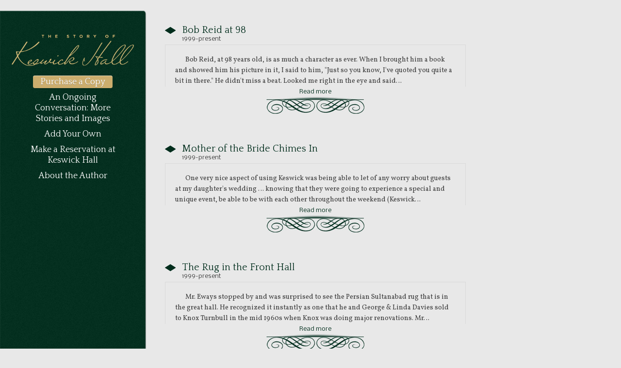

--- FILE ---
content_type: text/html
request_url: http://www.storyofkeswick.com/timeframes/1999-present/
body_size: 40063
content:
<!DOCTYPE html><html><head><meta charset="utf-8"/><meta http-equiv="x-ua-compatible" content="ie=edge"/><meta name="viewport" content="width=device-width, initial-scale=1, shrink-to-fit=no"/><link rel="preload" href="/component---src-layouts-index-js-9fc9c25c6bdedf02601d.js" as="script"/><link rel="preload" href="/component---src-templates-paginate-js-bc409ff13fabcd81c361.js" as="script"/><link rel="preload" href="/path---timeframes-1999-present-c4dc3f4fd31ae80b3d90.js" as="script"/><link rel="preload" href="/app-6c83f231464b54194598.js" as="script"/><link rel="preload" href="/commons-37715437dd45d012a664.js" as="script"/><script id="webpack-manifest">/*<![CDATA[*/window.webpackManifest={"231608221292675":"app-6c83f231464b54194598.js","22829635853097":"component---src-templates-paginate-js-bc409ff13fabcd81c361.js","112904724367323":"component---src-templates-template-js-42d2dbf412933e3e9c25.js","162898551421021":"component---src-pages-404-js-4503918ea3a16cfcdb75.js","217837931937914":"component---src-pages-add-content-js-38f4c8ed715bd4664389.js","215262892549415":"component---src-pages-authorinfo-js-072c94627077ac4d6a65.js","35783957827783":"component---src-pages-index-js-275219670dcb7cd3e24e.js","44692600819664":"component---src-pages-purchase-js-24f2dbed38ac91871da9.js","60335399758886":"path----557518bd178906f8d58a.js","246574968248610":"path---ongoing-conversation-b9d9417deef9e4395923.js","101484921785979":"path---ongoing-conversation-2-f9ee585a9528dbe734f2.js","19072991012069":"path---ongoing-conversation-3-33bcae7f07c132aab185.js","68701759094140":"path---timeframes-pre-1912-through-1947-5fca28a0a5c9a1b6862c.js","194629086897262":"path---timeframes-1947-1965-f2242ca9839d8970668d.js","262091365190356":"path---timeframes-1965-1972-6a8cee0f6cea9f46e8b2.js","179127842021869":"path---timeframes-1972-1990-7d5af7e8a4b6b4b2c097.js","84397324201148":"path---timeframes-1990-1999-20ed6de35e9265d528f0.js","18438975170738":"path---timeframes-1999-present-c4dc3f4fd31ae80b3d90.js","161403084541057":"path---content-bob-crawfords-draft-resignation-card-f70e2aa25adcdcaf7ee0.js","26192804924843":"path---content-leighton-kramer-90058be2ec8ef7a567f0.js","260798585190023":"path---content-traveling-keswicks-historic-roads-f56004c04cf0e0d6c819.js","167207910929456":"path---content-bob-reid-98-0c38f50dd2b80ac6c1e6.js","233353124743769":"path---content-mother-bride-chimes-c06d1e226daf08a182b3.js","83336828340670":"path---content-rug-front-hall-6f0f32543fcdfb8cd58b.js","111778721172127":"path---content-settings-are-so-real-4595fcf8069f59ab0565.js","71042970429456":"path---content-we-always-enjoy-our-visits-0d02b0bb4c4dc69c9b14.js","216018958926732":"path---content-you-done-good-68a79fc51e579eddc331.js","184952092593978":"path---content-ba-and-ap-7045eceb297839e7cd05.js","47183630284306":"path---content-christmas-keswick-year-after-year-bc810598345758735439.js","90249615434571":"path---content-future-generations-89c9eb1c92869bfa0a5c.js","57293379720010":"path---content-he-didnt-dig-golf-all-444c1d7eab9e9a563608.js","132230663910325":"path---content-gregorian-chants-33c844d685223da1abff.js","83660894728409":"path---content-labor-love-83423ddeee0480b6880a.js","53955099886861":"path---content-many-memories-57220d70dd8463e14bc8.js","11380311020721":"path---content-very-nice-indeed-07d4cb4c77cad2516c79.js","7322416348807":"path---content-chuck-baker-rallies-win-abbccd7ca809fdd60393.js","166524679206175":"path---content-last-supper-71991d2baa14eb062d0e.js","198575224518551":"path---content-murder-club-pro-remains-mystery-26a6cbf5ed598fcd6410.js","200281107248073":"path---content-bubble-over-new-swimming-pool-179471c6d45a9869f818.js","221839940117649":"path---content-keswick-club-ashtray-cd245440a4be21f3e94d.js","166207921026590":"path---content-mr-westbrook-f20461853315c65f89a7.js","7374493551258":"path---content-my-first-shirley-temple-1d54b06dfedec61014c4.js","12792348692215":"path---content-skating-rink-719c8b449744d34d493d.js","123771460817084":"path---content-diz-and-bills-lodge-c08102cd280e5154f471.js","129158983532788":"path---content-edie-ballard-kcc-trophy-08ba7ccc412086b9bd47.js","43257964626997":"path---content-great-childhood-memories-8309b4b9070da6807c7d.js","179019741474181":"path---content-keswick-pool-557c4e76a411789c7afc.js","142275601928515":"path---content-stevens-family-pool-ed82a6e8ba0641451163.js","254022195166212":"path---404-a0e39f21c11f6a62c5ab.js","264510721724638":"path---add-content-a0e39f21c11f6a62c5ab.js","120224216367573":"path---authorinfo-a0e39f21c11f6a62c5ab.js","142629428675168":"path---index-a0e39f21c11f6a62c5ab.js","236891700883007":"path---purchase-a0e39f21c11f6a62c5ab.js","178698757827068":"path---404-html-a0e39f21c11f6a62c5ab.js","114276838955818":"component---src-layouts-index-js-9fc9c25c6bdedf02601d.js"}/*]]>*/</script><title data-react-helmet="true">The Story of Keswick Hall</title><link data-react-helmet="true" rel="stylesheet" type="text/css" href="https://fonts.googleapis.com/css?family=Quattrocento"/><link data-react-helmet="true" rel="stylesheet" type="text/css" href="https://fonts.googleapis.com/css?family=Nobile"/><link data-react-helmet="true" rel="stylesheet" type="text/css" href="https://fonts.googleapis.com/css?family=Vollkorn"/><link data-react-helmet="true" rel="stylesheet" type="text/css" href="https://fonts.googleapis.com/css?family=Dancing+Script"/><meta data-react-helmet="true" name="description" content="Sample"/><meta data-react-helmet="true" name="keywords" content="sample, something"/><link rel="manifest" href="/favicons/manifest.json"/><link rel="apple-touch-icon" sizes="57x57" href="/favicons/apple-touch-icon-57x57.png"/><link rel="apple-touch-icon" sizes="60x60" href="/favicons/apple-touch-icon-60x60.png"/><link rel="apple-touch-icon" sizes="72x72" href="/favicons/apple-touch-icon-72x72.png"/><link rel="apple-touch-icon" sizes="76x76" href="/favicons/apple-touch-icon-76x76.png"/><link rel="apple-touch-icon" sizes="114x114" href="/favicons/apple-touch-icon-114x114.png"/><link rel="apple-touch-icon" sizes="120x120" href="/favicons/apple-touch-icon-120x120.png"/><link rel="apple-touch-icon" sizes="144x144" href="/favicons/apple-touch-icon-144x144.png"/><link rel="apple-touch-icon" sizes="152x152" href="/favicons/apple-touch-icon-152x152.png"/><link rel="apple-touch-icon" sizes="180x180" href="/favicons/apple-touch-icon-180x180.png"/><link rel="apple-touch-startup-image" media="(device-width: 320px) and (device-height: 480px) and (-webkit-device-pixel-ratio: 1)" href="/favicons/apple-touch-startup-image-320x460.png"/><link rel="apple-touch-startup-image" media="(device-width: 320px) and (device-height: 480px) and (-webkit-device-pixel-ratio: 2)" href="/favicons/apple-touch-startup-image-640x920.png"/><link rel="apple-touch-startup-image" media="(device-width: 320px) and (device-height: 568px) and (-webkit-device-pixel-ratio: 2)" href="/favicons/apple-touch-startup-image-640x1096.png"/><link rel="apple-touch-startup-image" media="(device-width: 375px) and (device-height: 667px) and (-webkit-device-pixel-ratio: 2)" href="/favicons/apple-touch-startup-image-750x1294.png"/><link rel="apple-touch-startup-image" media="(device-width: 414px) and (device-height: 736px) and (orientation: landscape) and (-webkit-device-pixel-ratio: 3)" href="/favicons/apple-touch-startup-image-1182x2208.png"/><link rel="apple-touch-startup-image" media="(device-width: 414px) and (device-height: 736px) and (orientation: portrait) and (-webkit-device-pixel-ratio: 3)" href="/favicons/apple-touch-startup-image-1242x2148.png"/><link rel="apple-touch-startup-image" media="(device-width: 768px) and (device-height: 1024px) and (orientation: landscape) and (-webkit-device-pixel-ratio: 1)" href="/favicons/apple-touch-startup-image-748x1024.png"/><link rel="apple-touch-startup-image" media="(device-width: 768px) and (device-height: 1024px) and (orientation: portrait) and (-webkit-device-pixel-ratio: 1)" href="/favicons/apple-touch-startup-image-768x1004.png"/><link rel="apple-touch-startup-image" media="(device-width: 768px) and (device-height: 1024px) and (orientation: landscape) and (-webkit-device-pixel-ratio: 2)" href="/favicons/apple-touch-startup-image-1496x2048.png"/><link rel="apple-touch-startup-image" media="(device-width: 768px) and (device-height: 1024px) and (orientation: portrait) and (-webkit-device-pixel-ratio: 2)" href="/favicons/apple-touch-startup-image-1536x2008.png"/><link rel="icon" type="image/png" sizes="32x32" href="/favicons/favicon-32x32.png"/><link rel="icon" type="image/png" sizes="16x16" href="/favicons/favicon-16x16.png"/><link rel="shortcut icon" href="/favicons/favicon.ico"/><script>/*<![CDATA[*/!function(e,t,r){function n(){for(;d[0]&&"loaded"==d[0][f];)c=d.shift(),c[o]=!i.parentNode.insertBefore(c,i)}for(var s,a,c,d=[],i=e.scripts[0],o="onreadystatechange",f="readyState";s=r.shift();)a=e.createElement(t),"async"in i?(a.async=!1,e.head.appendChild(a)):i[f]?(d.push(a),a[o]=n):e.write("<"+t+' src="'+s+'" defer></'+t+">"),a.src=s}(document,"script",["/commons-37715437dd45d012a664.js","/app-6c83f231464b54194598.js","/path---timeframes-1999-present-c4dc3f4fd31ae80b3d90.js","/component---src-templates-paginate-js-bc409ff13fabcd81c361.js","/component---src-layouts-index-js-9fc9c25c6bdedf02601d.js"])/*]]>*/</script><style id="gatsby-inlined-css">a,abbr,address,article,aside,audio,b,blockquote,body,canvas,caption,cite,code,dd,del,details,dfn,div,dl,dt,em,fieldset,figcaption,figure,footer,form,h1,h2,h3,h4,h5,h6,header,hgroup,hr,html,i,iframe,img,ins,kbd,label,legend,li,mark,menu,nav,object,ol,p,pre,q,samp,section,small,span,strong,sub,summary,sup,table,tbody,td,tfoot,th,thead,time,tr,ul,var,video{margin:0;padding:0;border:0}article,aside,audio,canvas,figcaption,figure,figure img,footer,header,hgroup,nav,section,video{display:block}a img{border:0}input[type=button]::-moz-focus-inner,input[type=submit]::-moz-focus-inner{border:0}input[type=search]{-webkit-appearance:textfield}input[type=submit]{-webkit-appearance:none}h1{font-size:68px;line-height:72px;letter-spacing:-1px}h2{font-size:42px;line-height:48px}h3{font-size:26px;line-height:36px}h4{font-size:22px;line-height:30px}h5{font-size:16px;line-height:24px}body{font:14px/22px Vollkorn,serif}.small,small{font-size:13px;line-height:18px}a{text-decoration:none;color:#984f1b}a:hover{color:#fecf82}p{text-indent:1.5em}p+p{margin:10px 0 0}::selection{background:#ffff9e}::-moz-selection{background:#ffff9e}img::selection{background:transparent}img::-moz-selection{background:transparent}body{-webkit-tap-highlight-color:rgb(255,255,158);background:#e8e8e8;color:#3c3c3c;-webkit-text-size-adjust:100%}blockquote{margin:5px 0 5px 30px}#root{display:-webkit-box;display:-ms-flexbox;display:flex;-webkit-box-pack:start;-ms-flex-pack:start;justify-content:flex-start;-ms-flex-wrap:wrap;flex-wrap:wrap}#content{display:block;max-width:620px;min-width:300px;float:right;padding:50px 0;margin:0 40px}#content img{border:1px solid #3c3c3c}#content .separator img{border:none;display:block;margin:25px auto 30px}.node-page ul{padding:20px}.node-page ul li{list-style:none;text-indent:1.5em;margin:3px 0}#logo img{width:100%}li.expanded ul{display:none}li.expanded.active-trail ul,li.expanded:hover ul{display:block}#___gatsby,#root,#sidebar,body{min-height:calc(100vh - 72px)}#sidebar{max-width:252px;min-width:200px;padding:50px 24px 0;margin:22px 0 0;overflow:auto;background:url(/static/green-texture.ce8fdb81.png) repeat scroll 0 0 transparent;border-radius:0 5px 0 0;-moz-border-radius:0 5px 0 0;-webkit-border-radius:0 5px 0 0;box-shadow:0 2px 2px rgba(0,0,0,.95),inset 0 1px 1px hsla(0,0%,100%,.5);-moz-box-shadow:0 2px 2px rgba(0,0,0,.95),0 1px 1px hsla(0,0%,100%,.5) inset;-webkit-box-shadow:0 2px 2px rgba(0,0,0,.95),0 1px 1px hsla(0,0%,100%,.5) inset}#sidebar .block-menu-block{width:210px;margin:15px auto 0;display:block;font-family:Quattrocento,serif}#sidebar ul li{text-align:center;margin:10px 0}#sidebar ul li.expanded.active,#sidebar ul li.expanded:hover,#sidebar ul li.leaf.active,#sidebar ul li.leaf:hover{list-style-image:url([data-uri]);list-style-type:square}#sidebar ul li.expanded,#sidebar ul li.leaf{list-style:none}#sidebar li a{text-decoration:none;color:#fff;font-size:18px;line-height:1}#sidebar li a:visited{color:#fff}#sidebar li a:hover{text-shadow:0 1px 0 hsla(37,98%,75%,.5)}#sidebar .expanded li{margin:8px 0}#sidebar .expanded li a{font-size:14px}#main #sidebar ul li.menu-mlid-394,#main #sidebar ul li.menu-mlid-394:hover{list-style:none}.menu-mlid-394 a{color:#d9d9d9;background:none no-repeat scroll 0 0 hsla(37,98%,75%,.8);padding:3px 15px;box-shadow:0 1px 1px rgba(0,0,0,.15),inset 0 1px 0 hsla(0,0%,100%,.5);-moz-box-shadow:0 1px 1px rgba(0,0,0,.15),0 1px 0 hsla(0,0%,100%,.5) inset;-webkit-box-shadow:0 1px 1px rgba(0,0,0,.15),0 1px 0 hsla(0,0%,100%,.5) inset;border-radius:4px;-moz-border-radius:4px;-webkit-border-radius:4px;text-shadow:0 1px 0 hsla(0,0%,40%,.5)}.menu-mlid-394 a:hover{background:none no-repeat scroll 0 0 rgba(152,79,27,.8)}h2.add-story-title{font:22px/1.2 Quattrocento,sans-serif;padding:0 0 0 35px;color:#002d1c}.node-type-product-display img#borderless{border:none;margin:0 auto 35px;display:block}.node-type-product-display .field-name-commerce-price{display:block;float:right;padding:2px 18px 6px;font-size:18px;border:1px solid #ccc;box-shadow:0 1px 1px rgba(0,0,0,.15),inset 0 1px 0 hsla(0,0%,100%,.5);-moz-box-shadow:0 1px 1px rgba(0,0,0,.15),0 1px 0 hsla(0,0%,100%,.5) inset;-webkit-box-shadow:0 1px 1px rgba(0,0,0,.15),0 1px 0 hsla(0,0%,100%,.5) inset;border-radius:4px 0 0 4px;-moz-border-radius:4px 0 0 4px;-webkit-border-radius:4px 0 0 4px;text-shadow:0 1px 0 hsla(0,0%,98%,.5)}.node-type-product-display .field-name-field-psp-product{display:block;float:right;margin:0 45px 0 0}#available-soon{margin:15px 0 0}#ordering-options p{text-indent:0}#ordering-options{margin:15px 0 0;font-family:Quattrocento,serif;background:none repeat scroll 0 0 #fff;padding:10px}#ordering-options>div{margin:0 0 20px 15px}#ordering-options h5{font-style:italic;font-weight:400}#ordering-options>h5{line-height:36px}.node ul.links{background:url([data-uri]) no-repeat scroll bottom transparent}ul.inline,ul.links.inline{display:inline;padding-left:0}ul.inline li{display:inline;list-style-type:none;padding:0 .5em}.item-list .title{font-weight:700}.item-list ul{margin:0 0 .75em;padding:0}.item-list ul li{margin:0 0 .25em 1.5em;padding:0}.item-list .pager{clear:both;text-align:center}.item-list .pager li{background-image:none;display:inline;list-style-type:none;padding:.5em}.pager-current{font-weight:700}.node-type-historical-content .node .content .field-name-field-timeframe,.views-row .node .content .field-name-field-timeframe{margin:0;padding:0 0 5px 35px;border-bottom:1px solid #d9d9d9;font:12px/1.1 Nobile,sans-serif}.node-type-historical-content .node .content .field-name-field-user-name{text-align:right;padding:0 20px;margin:20px 35px;font:22px/1.5 Dancing Script,serif;text-shadow:0 1px 0 rgba(0,45,28,.5)}.node-type-historical-content .node .content .field-name-field-publication-name{text-align:right;padding:0 20px;margin:20px 35px;font:18px/1.5 Quattrocento,sans-serif;text-shadow:0 1px 0 rgba(0,45,28,.5)}.node-type-historical-content .node .content .field-name-body,.node-type-historical-content .node .content .field-name-field-user-image,.views-row .node .content .field-name-body,.views-row .node .content .field-name-field-user-image{padding:20px 20px 0;border-left:1px solid #d9d9d9;border-right:1px solid #d9d9d9}.node-type-product-display .field-name-body{padding:15px}.node h2{font:20px/1.2 Quattrocento,sans-serif;background:url([data-uri]) no-repeat scroll 0 transparent;padding:0 0 0 35px}.node h2 a{text-decoration:none;color:#002d1c}.node ul.links{display:block;width:70%;margin:0 auto 60px;padding:0 0 20px;text-align:center;background:url([data-uri]) no-repeat scroll bottom transparent;height:36px}.node ul.links li{padding:0}.node ul.links li a{text-decoration:none;color:#002d1c;font:12px/1.1 Nobile,sans-serif}</style></head><body><div id="___gatsby"><div id="root" data-reactroot="" data-reactid="1" data-react-checksum="-103517103"><!-- react-empty: 2 --><div id="sidebar" data-reactid="3"><a id="logo" href="/" title="Home" rel="home" data-reactid="4"><img src="/static/logo-light_2.0c3ce692.png" alt="Home" data-reactid="5"/></a><div class="block-menu-block" data-reactid="6"><ul data-reactid="7"><li class="leaf menu-mlid-394" data-reactid="8"><a href="/purchase" title="Purchase a copy of the book" data-reactid="9">Purchase a Copy</a></li><li class="expanded" data-reactid="10"><a href="/ongoing-conversation" title="" data-reactid="11">An Ongoing Conversation: More Stories and Images</a><ul class="menu" data-reactid="12"><li class="leaf" data-reactid="13"><a href="/timeframes/pre-1912_through_1947" title="" data-reactid="14">Pre-1912 through 1947</a></li><li class="leaf" data-reactid="15"><a href="/timeframes/1947-1965" title="" data-reactid="16">1947-1965</a></li><li class="leaf" data-reactid="17"><a href="/timeframes/1965-1972" data-reactid="18">1965-1972</a></li><li class="leaf" data-reactid="19"><a href="/timeframes/1972-1990" data-reactid="20">1972-1990</a></li><li class="leaf" data-reactid="21"><a href="/timeframes/1990-1999" data-reactid="22">1990-1999</a></li><li class="leaf" data-reactid="23"><a href="/timeframes/1999-present" data-reactid="24">1999-present</a></li></ul></li><li class="leaf" data-reactid="25"><a href="/add-content" title="Add Your Own" data-reactid="26">Add Your Own</a></li><li class="leaf" data-reactid="27"><a href="http://www.keswick.com" title="Visit and make new memories" data-reactid="28">Make a Reservation at Keswick Hall</a></li><li class="leaf" data-reactid="29"><a href="/authorinfo" data-reactid="30">About the Author</a></li></ul></div></div><div id="content" class="node node-page" about="/content/homepage" typeof="foaf:Document" data-reactid="31"><div data-reactid="32"><div class="node-type-historical-content" data-reactid="33"><div class="views-row node" data-reactid="34"><h2 data-reactid="35"><a href="/content/bob-reid-98" data-reactid="36">Bob Reid at 98</a></h2><div class="content" data-reactid="37"><div class="field-name-field-timeframe" data-reactid="38">1999-present</div><div class="field-name-body" data-reactid="39"><p data-reactid="40">Bob Reid, at 98 years old, is as much a character as ever. When I brought him a book and showed him his picture in it, I said to him, &quot;Just so you know, I&#x27;ve quoted you quite a bit in there.&quot; He didn&#x27;t miss a beat. Looked me right in the eye and said…</p></div></div><ul class="links inline" data-reactid="41"><li data-reactid="42"><a href="/content/bob-reid-98" title="Bob Reid at 98" data-reactid="43">Read more</a></li></ul></div><div class="views-row node" data-reactid="44"><h2 data-reactid="45"><a href="/content/mother-bride-chimes" data-reactid="46">Mother of the Bride Chimes In</a></h2><div class="content" data-reactid="47"><div class="field-name-field-timeframe" data-reactid="48">1999-present</div><div class="field-name-body" data-reactid="49"><p data-reactid="50">One very nice aspect of using Keswick was being able to let of any worry about guests  at my daughter&#x27;s  wedding … knowing that they were going to experience a special and unique event, be able to be with each other throughout the weekend (Keswick…</p></div></div><ul class="links inline" data-reactid="51"><li data-reactid="52"><a href="/content/mother-bride-chimes" title="Mother of the Bride Chimes In" data-reactid="53">Read more</a></li></ul></div><div class="views-row node" data-reactid="54"><h2 data-reactid="55"><a href="/content/rug-front-hall" data-reactid="56">The Rug in the Front Hall</a></h2><div class="content" data-reactid="57"><div class="field-name-field-timeframe" data-reactid="58">1999-present</div><div class="field-name-body" data-reactid="59"><p data-reactid="60">Mr. Eways stopped by and was surprised to see the Persian Sultanabad rug that is in the great hall. He recognized it instantly as one that he and George  &amp;  Linda Davies sold to Knox Turnbull in the mid 1960s when Knox was doing major renovations. Mr…</p></div></div><ul class="links inline" data-reactid="61"><li data-reactid="62"><a href="/content/rug-front-hall" title="The Rug in the Front Hall" data-reactid="63">Read more</a></li></ul></div><div class="views-row node" data-reactid="64"><h2 data-reactid="65"><a href="/content/settings-are-so-real" data-reactid="66">The settings are so real</a></h2><div class="content" data-reactid="67"><div class="field-name-field-timeframe" data-reactid="68">1999-present</div><div class="field-name-body" data-reactid="69"><p data-reactid="70">We&#x27;ve had the privilege of reading your book from cover to cover and it&#x27;s fantastic!! The settings are so real, as are the people about whom you write, that we feel as though we&#x27;ve been transported to places we&#x27;ve not visited in years and years. The…</p></div></div><ul class="links inline" data-reactid="71"><li data-reactid="72"><a href="/content/settings-are-so-real" title="The settings are so real" data-reactid="73">Read more</a></li></ul></div><div class="views-row node" data-reactid="74"><h2 data-reactid="75"><a href="/content/we-always-enjoy-our-visits" data-reactid="76">We always enjoy our visits</a></h2><div class="content" data-reactid="77"><div class="field-name-field-timeframe" data-reactid="78">1999-present</div><div class="field-name-body" data-reactid="79"><p data-reactid="80">As shareholders for many years of the Orient Express hotels we are delighted that you are contributing to show how Keswick Hall is one of the most beautiful and attractive of the Orient Express group. We always enjoy our visits and look forward to…</p></div></div><ul class="links inline" data-reactid="81"><li data-reactid="82"><a href="/content/we-always-enjoy-our-visits" title="We always enjoy our visits" data-reactid="83">Read more</a></li></ul></div><div class="views-row node" data-reactid="84"><h2 data-reactid="85"><a href="/content/you-done-good" data-reactid="86">You done good.</a></h2><div class="content" data-reactid="87"><div class="field-name-field-timeframe" data-reactid="88">1999-present</div><div class="field-name-body" data-reactid="89"><p data-reactid="90">WOW!!! What a nice book you have created. I haven&#x27;t had time to read it all, but it is beautiful. You done good. Very good. I never heard of a steel swimming pool, but that just shows you how much I know. I see you found a master page designer in…</p></div></div><ul class="links inline" data-reactid="91"><li data-reactid="92"><a href="/content/you-done-good" title="You done good." data-reactid="93">Read more</a></li></ul></div></div><div data-reactid="94"><div class="item-list" data-reactid="95"><ul class="pager" data-reactid="96"><li data-reactid="97"><span data-reactid="98">« first</span></li><li data-reactid="99"><span data-reactid="100">‹ previous</span></li><li class="pager-current" data-reactid="101"><span data-reactid="102">1</span></li><li data-reactid="103"><span data-reactid="104">next ›</span></li><li data-reactid="105"><span data-reactid="106">last »</span></li></ul></div></div></div></div></div></div></body></html>

--- FILE ---
content_type: application/javascript
request_url: http://www.storyofkeswick.com/path---timeframes-1999-present-c4dc3f4fd31ae80b3d90.js
body_size: 5528
content:
webpackJsonp([18438975170738],{387:function(e,t){e.exports={pathContext:{group:[{node:{excerpt:"Bob Reid, at 98 years old, is as much a character as ever. When I brought him a book and showed him his picture in it, I said to him, \"Just so you know, I've quoted you quite a bit in there.\" He didn't miss a beat. Looked me right in the eye and said…",html:'<p>Bob Reid, at 98 years old, is as much a character as ever. When I brought him a book and showed him his picture in it, I said to him, "Just so you know, I\'ve quoted you quite a bit in there." He didn\'t miss a beat. Looked me right in the eye and said, "That\'ll cost you."</p>',id:"/home/circleci/repo/src/pages/content/bob-reid-98.md absPath of file >>> MarkdownRemark",frontmatter:{path:"/content/bob-reid-98",year:"1999-present",title:"Bob Reid at 98"}}},{node:{excerpt:"One very nice aspect of using Keswick was being able to let of any worry about guests  at my daughter's  wedding … knowing that they were going to experience a special and unique event, be able to be with each other throughout the weekend (Keswick…",html:"<p>One very nice aspect of using Keswick was being able to let of any worry about guests [at my daughter's] wedding … knowing that they were going to experience a special and unique event, be able to be with each other throughout the weekend (Keswick could handle many), and receive some of the best service(and views) that Virginia has to offer.  They were certainly not at a hotel that is the same everywhere in the US (Generica)!  I was also able to relax, be truly present for our friends and relatives, and enjoy the weekend … even though I live just outside of Charlottesville.</p>",id:"/home/circleci/repo/src/pages/content/mother-bride-chimes.md absPath of file >>> MarkdownRemark",frontmatter:{path:"/content/mother-bride-chimes",year:"1999-present",title:"Mother of the Bride Chimes In"}}},{node:{excerpt:"Mr. Eways stopped by and was surprised to see the Persian Sultanabad rug that is in the great hall. He recognized it instantly as one that he and George  &  Linda Davies sold to Knox Turnbull in the mid 1960s when Knox was doing major renovations. Mr…",html:"<p>Mr. Eways stopped by and was surprised to see the Persian Sultanabad rug that is in the great hall. He recognized it instantly as one that he and George &#x26; Linda Davies sold to Knox Turnbull in the mid 1960s when Knox was doing major renovations. Mr. Eways said the beautiful rug was made between 1890 and 1912, and must have been stored in a closet for years and brought out again during the Ashley renovations.</p>",id:"/home/circleci/repo/src/pages/content/rug-front-hall.md absPath of file >>> MarkdownRemark",frontmatter:{path:"/content/rug-front-hall",year:"1999-present",title:"The Rug in the Front Hall"}}},{node:{excerpt:"We've had the privilege of reading your book from cover to cover and it's fantastic!! The settings are so real, as are the people about whom you write, that we feel as though we've been transported to places we've not visited in years and years. The…",html:"<p>We've had the privilege of reading your book from cover to cover and it's fantastic!! The settings are so real, as are the people about whom you write, that we feel as though we've been transported to places we've not visited in years and years. The book itself is beautifully set up and both a joy and a learning experience at the same time.</p>",id:"/home/circleci/repo/src/pages/content/settings-are-so-real.md absPath of file >>> MarkdownRemark",frontmatter:{path:"/content/settings-are-so-real",year:"1999-present",title:"The settings are so real"}}},{node:{excerpt:"As shareholders for many years of the Orient Express hotels we are delighted that you are contributing to show how Keswick Hall is one of the most beautiful and attractive of the Orient Express group. We always enjoy our visits and look forward to…",html:"<p>As shareholders for many years of the Orient Express hotels we are delighted that you are contributing to show how Keswick Hall is one of the most beautiful and attractive of the Orient Express group. We always enjoy our visits and look forward to returning soon.</p>",id:"/home/circleci/repo/src/pages/content/we-always-enjoy-our-visits.md absPath of file >>> MarkdownRemark",frontmatter:{path:"/content/we-always-enjoy-our-visits",year:"1999-present",title:"We always enjoy our visits"}}},{node:{excerpt:"WOW!!! What a nice book you have created. I haven't had time to read it all, but it is beautiful. You done good. Very good. I never heard of a steel swimming pool, but that just shows you how much I know. I see you found a master page designer in…",html:"<p>WOW!!! What a nice book you have created. I haven't had time to read it all, but it is beautiful. You done good. Very good.</p>\n<p>I never heard of a steel swimming pool, but that just shows you how much I know. I see you found a master page designer in Drew. Every page is well thought out and pleasant to look at.</p>\n<p>I have read maybe 20 pages of The Story of Keswick Hall, and hope to read a lot more of it before long. You did well to gather all the old photos and background information.</p>",id:"/home/circleci/repo/src/pages/content/you-done-good.md absPath of file >>> MarkdownRemark",frontmatter:{path:"/content/you-done-good",year:"1999-present",title:"You done good."}}}],pathPrefix:"timeframes/1999-present",first:!0,last:!0,index:1,pageCount:1}}}});
//# sourceMappingURL=path---timeframes-1999-present-c4dc3f4fd31ae80b3d90.js.map

--- FILE ---
content_type: application/javascript
request_url: http://www.storyofkeswick.com/component---src-templates-paginate-js-bc409ff13fabcd81c361.js
body_size: 2550
content:
webpackJsonp([22829635853097],{188:function(e,t,a){"use strict";function l(e){return e&&e.__esModule?e:{default:e}}function n(e){var t=e.node;return c.default.createElement("div",{key:t.id,className:"views-row node"},c.default.createElement("h2",null,c.default.createElement("a",{href:t.frontmatter.path},t.frontmatter.title)),c.default.createElement("div",{className:"content"},c.default.createElement("div",{className:"field-name-field-timeframe"},t.frontmatter.year),c.default.createElement("div",{className:"field-name-body"},c.default.createElement("p",null,t.excerpt))),c.default.createElement("ul",{className:"links inline"},c.default.createElement("li",null,c.default.createElement("a",{href:t.frontmatter.path,title:t.frontmatter.title},"Read more"))))}function r(e){for(var t=e.pathContext,a=t.index,l=t.first,n=t.last,r=t.pageCount,u="/ongoing-conversation",i=u+"/"+(a-1==1?"":(a-1).toString()),s=u+"/"+(a+1).toString(),f=u,d=u+"/"+r.toString(),o=[u],E=2;E<=r;E++)o.push(u+"/"+E.toString());return c.default.createElement("div",null,c.default.createElement("div",{className:"item-list"},c.default.createElement("ul",{className:"pager"},c.default.createElement("li",null,c.default.createElement(m,{test:l,url:f,text:"« first",title:"Go to first page",className:"active"})),c.default.createElement("li",null,c.default.createElement(m,{test:l,url:i,text:"‹ previous",title:"Go to previous page",className:"active"})),Array.from(Array(r).keys()).map(function(e){return e+1!=a?c.default.createElement("li",null,c.default.createElement(m,{test:!1,url:o[e],text:e+1,title:"Go to page "+(e+1),className:"active"})):c.default.createElement("li",{className:"pager-current"},c.default.createElement("span",null,e+1))}),c.default.createElement("li",null,c.default.createElement(m,{test:n,url:s,text:"next ›",title:"Go to next page",className:"active"})),c.default.createElement("li",null,c.default.createElement(m,{test:n,url:d,text:"last »",title:"Go to last page",className:"active"})))))}t.__esModule=!0;var u=a(4),c=l(u),i=a(23),s=l(i),m=function(e){return e.test?c.default.createElement("span",null,e.text):c.default.createElement(s.default,{className:e.className,to:e.url},e.text)},f=function(e){var t=(e.data,e.pathContext),a=t.group;t.pageCount;return c.default.createElement("div",null,c.default.createElement("div",{className:"node-type-historical-content"},a.map(n)),c.default.createElement(r,{pathContext:t}))};t.default=f,e.exports=t.default}});
//# sourceMappingURL=component---src-templates-paginate-js-bc409ff13fabcd81c361.js.map

--- FILE ---
content_type: application/javascript
request_url: http://www.storyofkeswick.com/commons-37715437dd45d012a664.js
body_size: 238455
content:
!function(e){function t(n){if(r[n])return r[n].exports;var o=r[n]={exports:{},id:n,loaded:!1};return e[n].call(o.exports,o,o.exports,t),o.loaded=!0,o.exports}var n=window.webpackJsonp;window.webpackJsonp=function(i,a){for(var u,s,c=0,l=[];c<i.length;c++)s=i[c],o[s]&&l.push.apply(l,o[s]),o[s]=0;for(u in a)Object.prototype.hasOwnProperty.call(a,u)&&(e[u]=a[u]);for(n&&n(i,a);l.length;)l.shift().call(null,t);if(a[0])return r[0]=0,t(0)};var r={},o={0x99703cc56f65:0};t.e=function(e,n){if(0===o[e])return n.call(null,t);if(void 0!==o[e])o[e].push(n);else{o[e]=[n];var r=document.getElementsByTagName("head")[0],i=document.createElement("script");i.type="text/javascript",i.charset="utf-8",i.async=!0,i.src=t.p+window.webpackManifest[e],r.appendChild(i)}},t.m=e,t.c=r,t.p="/",t.s=o}([,,,function(e,t,n){"use strict";function r(e,t,n,r,i,a,u,s){if(o(t),!e){var c;if(void 0===t)c=new Error("Minified exception occurred; use the non-minified dev environment for the full error message and additional helpful warnings.");else{var l=[n,r,i,a,u,s],p=0;c=new Error(t.replace(/%s/g,function(){return l[p++]})),c.name="Invariant Violation"}throw c.framesToPop=1,c}}var o=function(e){};e.exports=r},function(e,t,n){"use strict";e.exports=n(37)},function(e,t,n){"use strict";var r=n(12),o=r;e.exports=o},function(e,t){"use strict";function n(e){for(var t=arguments.length-1,n="Minified React error #"+e+"; visit http://facebook.github.io/react/docs/error-decoder.html?invariant="+e,r=0;r<t;r++)n+="&args[]="+encodeURIComponent(arguments[r+1]);n+=" for the full message or use the non-minified dev environment for full errors and additional helpful warnings.";var o=new Error(n);throw o.name="Invariant Violation",o.framesToPop=1,o}e.exports=n},function(e,t){"use strict";function n(e){if(null===e||void 0===e)throw new TypeError("Object.assign cannot be called with null or undefined");return Object(e)}function r(){try{if(!Object.assign)return!1;var e=new String("abc");if(e[5]="de","5"===Object.getOwnPropertyNames(e)[0])return!1;for(var t={},n=0;n<10;n++)t["_"+String.fromCharCode(n)]=n;var r=Object.getOwnPropertyNames(t).map(function(e){return t[e]});if("0123456789"!==r.join(""))return!1;var o={};return"abcdefghijklmnopqrst".split("").forEach(function(e){o[e]=e}),"abcdefghijklmnopqrst"===Object.keys(Object.assign({},o)).join("")}catch(e){return!1}}var o=Object.getOwnPropertySymbols,i=Object.prototype.hasOwnProperty,a=Object.prototype.propertyIsEnumerable;e.exports=r()?Object.assign:function(e,t){for(var r,u,s=n(e),c=1;c<arguments.length;c++){r=Object(arguments[c]);for(var l in r)i.call(r,l)&&(s[l]=r[l]);if(o){u=o(r);for(var p=0;p<u.length;p++)a.call(r,u[p])&&(s[u[p]]=r[u[p]])}}return s}},function(e,t,n){"use strict";function r(e,t){return 1===e.nodeType&&e.getAttribute(h)===String(t)||8===e.nodeType&&e.nodeValue===" react-text: "+t+" "||8===e.nodeType&&e.nodeValue===" react-empty: "+t+" "}function o(e){for(var t;t=e._renderedComponent;)e=t;return e}function i(e,t){var n=o(e);n._hostNode=t,t[m]=n}function a(e){var t=e._hostNode;t&&(delete t[m],e._hostNode=null)}function u(e,t){if(!(e._flags&v.hasCachedChildNodes)){var n=e._renderedChildren,a=t.firstChild;e:for(var u in n)if(n.hasOwnProperty(u)){var s=n[u],c=o(s)._domID;if(0!==c){for(;null!==a;a=a.nextSibling)if(r(a,c)){i(s,a);continue e}p("32",c)}}e._flags|=v.hasCachedChildNodes}}function s(e){if(e[m])return e[m];for(var t=[];!e[m];){if(t.push(e),!e.parentNode)return null;e=e.parentNode}for(var n,r;e&&(r=e[m]);e=t.pop())n=r,t.length&&u(r,e);return n}function c(e){var t=s(e);return null!=t&&t._hostNode===e?t:null}function l(e){if(void 0===e._hostNode?p("33"):void 0,e._hostNode)return e._hostNode;for(var t=[];!e._hostNode;)t.push(e),e._hostParent?void 0:p("34"),e=e._hostParent;for(;t.length;e=t.pop())u(e,e._hostNode);return e._hostNode}var p=n(6),f=n(35),d=n(146),h=(n(3),f.ID_ATTRIBUTE_NAME),v=d,m="__reactInternalInstance$"+Math.random().toString(36).slice(2),y={getClosestInstanceFromNode:s,getInstanceFromNode:c,getNodeFromInstance:l,precacheChildNodes:u,precacheNode:i,uncacheNode:a};e.exports=y},function(e,t,n){e.exports=n(393)()},function(e,t){"use strict";var n=!("undefined"==typeof window||!window.document||!window.document.createElement),r={canUseDOM:n,canUseWorkers:"undefined"!=typeof Worker,canUseEventListeners:n&&!(!window.addEventListener&&!window.attachEvent),canUseViewport:n&&!!window.screen,isInWorker:!n};e.exports=r},function(e,t,n){"use strict";var r=function(){};e.exports=r},function(e,t){"use strict";function n(e){return function(){return e}}var r=function(){};r.thatReturns=n,r.thatReturnsFalse=n(!1),r.thatReturnsTrue=n(!0),r.thatReturnsNull=n(null),r.thatReturnsThis=function(){return this},r.thatReturnsArgument=function(e){return e},e.exports=r},function(e,t,n){"use strict";var r=null;e.exports={debugTool:r}},function(e,t){var n=e.exports="undefined"!=typeof window&&window.Math==Math?window:"undefined"!=typeof self&&self.Math==Math?self:Function("return this")();"number"==typeof __g&&(__g=n)},function(e,t,n){"use strict";var r=function(e,t,n,r,o,i,a,u){if(!e){var s;if(void 0===t)s=new Error("Minified exception occurred; use the non-minified dev environment for the full error message and additional helpful warnings.");else{var c=[n,r,o,i,a,u],l=0;s=new Error(t.replace(/%s/g,function(){return c[l++]})),s.name="Invariant Violation"}throw s.framesToPop=1,s}};e.exports=r},function(e,t,n){"use strict";function r(){O.ReactReconcileTransaction&&C?void 0:l("123")}function o(){this.reinitializeTransaction(),this.dirtyComponentsLength=null,this.callbackQueue=f.getPooled(),this.reconcileTransaction=O.ReactReconcileTransaction.getPooled(!0)}function i(e,t,n,o,i,a){return r(),C.batchedUpdates(e,t,n,o,i,a)}function a(e,t){return e._mountOrder-t._mountOrder}function u(e){var t=e.dirtyComponentsLength;t!==g.length?l("124",t,g.length):void 0,g.sort(a),_++;for(var n=0;n<t;n++){var r=g[n],o=r._pendingCallbacks;r._pendingCallbacks=null;var i;if(h.logTopLevelRenders){var u=r;r._currentElement.type.isReactTopLevelWrapper&&(u=r._renderedComponent),i="React update: "+u.getName(),console.time(i)}if(v.performUpdateIfNecessary(r,e.reconcileTransaction,_),i&&console.timeEnd(i),o)for(var s=0;s<o.length;s++)e.callbackQueue.enqueue(o[s],r.getPublicInstance())}}function s(e){return r(),C.isBatchingUpdates?(g.push(e),void(null==e._updateBatchNumber&&(e._updateBatchNumber=_+1))):void C.batchedUpdates(s,e)}function c(e,t){y(C.isBatchingUpdates,"ReactUpdates.asap: Can't enqueue an asap callback in a context whereupdates are not being batched."),b.enqueue(e,t),w=!0}var l=n(6),p=n(7),f=n(144),d=n(24),h=n(149),v=n(36),m=n(61),y=n(3),g=[],_=0,b=f.getPooled(),w=!1,C=null,x={initialize:function(){this.dirtyComponentsLength=g.length},close:function(){this.dirtyComponentsLength!==g.length?(g.splice(0,this.dirtyComponentsLength),P()):g.length=0}},E={initialize:function(){this.callbackQueue.reset()},close:function(){this.callbackQueue.notifyAll()}},S=[x,E];p(o.prototype,m,{getTransactionWrappers:function(){return S},destructor:function(){this.dirtyComponentsLength=null,f.release(this.callbackQueue),this.callbackQueue=null,O.ReactReconcileTransaction.release(this.reconcileTransaction),this.reconcileTransaction=null},perform:function(e,t,n){return m.perform.call(this,this.reconcileTransaction.perform,this.reconcileTransaction,e,t,n)}}),d.addPoolingTo(o);var P=function(){for(;g.length||w;){if(g.length){var e=o.getPooled();e.perform(u,null,e),o.release(e)}if(w){w=!1;var t=b;b=f.getPooled(),t.notifyAll(),f.release(t)}}},T={injectReconcileTransaction:function(e){e?void 0:l("126"),O.ReactReconcileTransaction=e},injectBatchingStrategy:function(e){e?void 0:l("127"),"function"!=typeof e.batchedUpdates?l("128"):void 0,"boolean"!=typeof e.isBatchingUpdates?l("129"):void 0,C=e}},O={ReactReconcileTransaction:null,batchedUpdates:i,enqueueUpdate:s,flushBatchedUpdates:P,injection:T,asap:c};e.exports=O},function(e,t){var n=e.exports={version:"2.5.3"};"number"==typeof __e&&(__e=n)},function(e,t,n){"use strict";function r(e,t,n,r){this.dispatchConfig=e,this._targetInst=t,this.nativeEvent=n;var o=this.constructor.Interface;for(var i in o)if(o.hasOwnProperty(i)){var u=o[i];u?this[i]=u(n):"target"===i?this.target=r:this[i]=n[i]}var s=null!=n.defaultPrevented?n.defaultPrevented:n.returnValue===!1;return s?this.isDefaultPrevented=a.thatReturnsTrue:this.isDefaultPrevented=a.thatReturnsFalse,this.isPropagationStopped=a.thatReturnsFalse,this}var o=n(7),i=n(24),a=n(12),u=(n(5),"function"==typeof Proxy,["dispatchConfig","_targetInst","nativeEvent","isDefaultPrevented","isPropagationStopped","_dispatchListeners","_dispatchInstances"]),s={type:null,target:null,currentTarget:a.thatReturnsNull,eventPhase:null,bubbles:null,cancelable:null,timeStamp:function(e){return e.timeStamp||Date.now()},defaultPrevented:null,isTrusted:null};o(r.prototype,{preventDefault:function(){this.defaultPrevented=!0;var e=this.nativeEvent;e&&(e.preventDefault?e.preventDefault():"unknown"!=typeof e.returnValue&&(e.returnValue=!1),this.isDefaultPrevented=a.thatReturnsTrue)},stopPropagation:function(){var e=this.nativeEvent;e&&(e.stopPropagation?e.stopPropagation():"unknown"!=typeof e.cancelBubble&&(e.cancelBubble=!0),this.isPropagationStopped=a.thatReturnsTrue)},persist:function(){this.isPersistent=a.thatReturnsTrue},isPersistent:a.thatReturnsFalse,destructor:function(){var e=this.constructor.Interface;for(var t in e)this[t]=null;for(var n=0;n<u.length;n++)this[u[n]]=null}}),r.Interface=s,r.augmentClass=function(e,t){var n=this,r=function(){};r.prototype=n.prototype;var a=new r;o(a,e.prototype),e.prototype=a,e.prototype.constructor=e,e.Interface=o({},n.Interface,t),e.augmentClass=n.augmentClass,i.addPoolingTo(e,i.fourArgumentPooler)},i.addPoolingTo(r,i.fourArgumentPooler),e.exports=r},function(e,t){"use strict";var n={current:null};e.exports=n},function(e,t){var n=e.exports="undefined"!=typeof window&&window.Math==Math?window:"undefined"!=typeof self&&self.Math==Math?self:Function("return this")();"number"==typeof __g&&(__g=n)},function(e,t,n){var r=n(252)("wks"),o=n(131),i=n(14).Symbol,a="function"==typeof i,u=e.exports=function(e){return r[e]||(r[e]=a&&i[e]||(a?i:o)("Symbol."+e))};u.store=r},function(e,t){var n={}.hasOwnProperty;e.exports=function(e,t){return n.call(e,t)}},function(e,t,n){"use strict";function r(e){return e&&e.__esModule?e:{default:e}}function o(e){return i(S+e)}function i(e){return e.replace(/^\/\//g,"/")}function a(e,t){var n=(0,E.createLocation)(e,null,null,t.location);return n.pathname=o(n.pathname),n}t.__esModule=!0,t.navigateTo=void 0;var u=n(197),s=r(u),c=n(193),l=r(c),p=n(198),f=r(p),d=n(49),h=r(d),v=n(67),m=r(v),y=n(66),g=r(y);t.withPrefix=o;var _=n(4),b=r(_),w=n(64),C=n(9),x=r(C),E=n(139),S="/",P={activeClassName:x.default.string,activeStyle:x.default.object,exact:x.default.bool,strict:x.default.bool,isActive:x.default.func,location:x.default.object},T=function(e,t){var n=new window.IntersectionObserver(function(r){r.forEach(function(r){e===r.target&&(r.isIntersecting||r.intersectionRatio>0)&&(n.unobserve(e),n.disconnect(),t())})});n.observe(e)},O=function(e){function t(n,r){(0,h.default)(this,t);var o=(0,m.default)(this,e.call(this)),i=!1;"undefined"!=typeof window&&window.IntersectionObserver&&(i=!0);var u=r.router.history,s=a(n.to,u);return o.state={path:(0,E.createPath)(s),to:s,IOSupported:i},o.handleRef=o.handleRef.bind(o),o}return(0,g.default)(t,e),t.prototype.componentWillReceiveProps=function(e){if(this.props.to!==e.to){var t=a(e.to,history);this.setState({path:(0,E.createPath)(t),to:t}),this.state.IOSupported||___loader.enqueue(this.state.path)}},t.prototype.componentDidMount=function(){this.state.IOSupported||___loader.enqueue(this.state.path)},t.prototype.handleRef=function(e){var t=this;this.props.innerRef&&this.props.innerRef(e),this.state.IOSupported&&e&&T(e,function(){___loader.enqueue(t.state.path)})},t.prototype.render=function(){var e=this,t=this.props,n=t.onClick,r=(0,f.default)(t,["onClick"]),o=void 0;return o=(0,l.default)(P).some(function(t){return e.props[t]})?w.NavLink:w.Link,b.default.createElement(o,(0,s.default)({onClick:function(t){if(n&&n(t),!(0!==t.button||e.props.target||t.defaultPrevented||t.metaKey||t.altKey||t.ctrlKey||t.shiftKey)){var r=e.state.path;if(r.split("#").length>1&&(r=r.split("#").slice(0,-1).join("")),r===window.location.pathname){var o=e.state.path.split("#").slice(1).join("#"),i=document.getElementById(o);return null!==i?(i.scrollIntoView(),!0):(window.scrollTo(0,0),!0)}t.preventDefault(),window.___navigateTo(e.state.path)}return!0}},r,{to:this.state.to,innerRef:this.handleRef}))},t}(b.default.Component);O.propTypes=(0,s.default)({},P,{innerRef:x.default.func,onClick:x.default.func,to:x.default.oneOfType([x.default.string,x.default.object]).isRequired}),O.contextTypes={router:x.default.object},t.default=O;t.navigateTo=function(e){window.___navigateTo(e)}},function(e,t,n){"use strict";var r=n(6),o=(n(3),function(e){var t=this;if(t.instancePool.length){var n=t.instancePool.pop();return t.call(n,e),n}return new t(e)}),i=function(e,t){var n=this;if(n.instancePool.length){var r=n.instancePool.pop();return n.call(r,e,t),r}return new n(e,t)},a=function(e,t,n){var r=this;if(r.instancePool.length){var o=r.instancePool.pop();return r.call(o,e,t,n),o}return new r(e,t,n)},u=function(e,t,n,r){var o=this;if(o.instancePool.length){var i=o.instancePool.pop();return o.call(i,e,t,n,r),i}return new o(e,t,n,r)},s=function(e){var t=this;e instanceof t?void 0:r("25"),e.destructor(),t.instancePool.length<t.poolSize&&t.instancePool.push(e)},c=10,l=o,p=function(e,t){var n=e;return n.instancePool=[],n.getPooled=t||l,n.poolSize||(n.poolSize=c),n.release=s,n},f={addPoolingTo:p,oneArgumentPooler:o,twoArgumentPooler:i,threeArgumentPooler:a,fourArgumentPooler:u};e.exports=f},function(e,t,n){e.exports=!n(27)(function(){return 7!=Object.defineProperty({},"a",{get:function(){return 7}}).a})},function(e,t,n){var r=n(20),o=n(17),i=n(113),a=n(28),u="prototype",s=function(e,t,n){var c,l,p,f=e&s.F,d=e&s.G,h=e&s.S,v=e&s.P,m=e&s.B,y=e&s.W,g=d?o:o[t]||(o[t]={}),_=g[u],b=d?r:h?r[t]:(r[t]||{})[u];d&&(n=t);for(c in n)l=!f&&b&&void 0!==b[c],l&&c in g||(p=l?b[c]:n[c],g[c]=d&&"function"!=typeof b[c]?n[c]:m&&l?i(p,r):y&&b[c]==p?function(e){var t=function(t,n,r){if(this instanceof e){switch(arguments.length){case 0:return new e;case 1:return new e(t);case 2:return new e(t,n)}return new e(t,n,r)}return e.apply(this,arguments)};return t[u]=e[u],t}(p):v&&"function"==typeof p?i(Function.call,p):p,v&&((g.virtual||(g.virtual={}))[c]=p,e&s.R&&_&&!_[c]&&a(_,c,p)))};s.F=1,s.G=2,s.S=4,s.P=8,s.B=16,s.W=32,s.U=64,s.R=128,e.exports=s},function(e,t){e.exports=function(e){try{return!!e()}catch(e){return!0}}},function(e,t,n){var r=n(30),o=n(51);e.exports=n(25)?function(e,t,n){return r.f(e,t,o(1,n))}:function(e,t,n){return e[t]=n,e}},function(e,t){e.exports=function(e){return"object"==typeof e?null!==e:"function"==typeof e}},function(e,t,n){var r=n(39),o=n(115),i=n(79),a=Object.defineProperty;t.f=n(25)?Object.defineProperty:function(e,t,n){if(r(e),t=i(t,!0),r(n),o)try{return a(e,t,n)}catch(e){}if("get"in n||"set"in n)throw TypeError("Accessors not supported!");return"value"in n&&(e[t]=n.value),e}},function(e,t,n){var r=n(116),o=n(68);e.exports=function(e){return r(o(e))}},function(e,t,n){var r=n(76)("wks"),o=n(52),i=n(20).Symbol,a="function"==typeof i,u=e.exports=function(e){return r[e]||(r[e]=a&&i[e]||(a?i:o)("Symbol."+e))};u.store=r},function(e,t){"use strict";t.__esModule=!0;var n=(t.addLeadingSlash=function(e){return"/"===e.charAt(0)?e:"/"+e},t.stripLeadingSlash=function(e){return"/"===e.charAt(0)?e.substr(1):e},t.hasBasename=function(e,t){return new RegExp("^"+t+"(\\/|\\?|#|$)","i").test(e)});t.stripBasename=function(e,t){return n(e,t)?e.substr(t.length):e},t.stripTrailingSlash=function(e){return"/"===e.charAt(e.length-1)?e.slice(0,-1):e},t.parsePath=function(e){var t=e||"/",n="",r="",o=t.indexOf("#");o!==-1&&(r=t.substr(o),t=t.substr(0,o));var i=t.indexOf("?");return i!==-1&&(n=t.substr(i),t=t.substr(0,i)),{pathname:t,search:"?"===n?"":n,hash:"#"===r?"":r}},t.createPath=function(e){var t=e.pathname,n=e.search,r=e.hash,o=t||"/";return n&&"?"!==n&&(o+="?"===n.charAt(0)?n:"?"+n),r&&"#"!==r&&(o+="#"===r.charAt(0)?r:"#"+r),o}},function(e,t,n){"use strict";function r(e){if(m){var t=e.node,n=e.children;if(n.length)for(var r=0;r<n.length;r++)y(t,n[r],null);else null!=e.html?p(t,e.html):null!=e.text&&d(t,e.text)}}function o(e,t){e.parentNode.replaceChild(t.node,e),r(t)}function i(e,t){m?e.children.push(t):e.node.appendChild(t.node)}function a(e,t){m?e.html=t:p(e.node,t)}function u(e,t){m?e.text=t:d(e.node,t)}function s(){return this.node.nodeName}function c(e){return{node:e,children:[],html:null,text:null,toString:s}}var l=n(91),p=n(63),f=n(99),d=n(162),h=1,v=11,m="undefined"!=typeof document&&"number"==typeof document.documentMode||"undefined"!=typeof navigator&&"string"==typeof navigator.userAgent&&/\bEdge\/\d/.test(navigator.userAgent),y=f(function(e,t,n){t.node.nodeType===v||t.node.nodeType===h&&"object"===t.node.nodeName.toLowerCase()&&(null==t.node.namespaceURI||t.node.namespaceURI===l.html)?(r(t),e.insertBefore(t.node,n)):(e.insertBefore(t.node,n),r(t))});c.insertTreeBefore=y,c.replaceChildWithTree=o,c.queueChild=i,c.queueHTML=a,c.queueText=u,e.exports=c},function(e,t,n){"use strict";function r(e,t){return(e&t)===t}var o=n(6),i=(n(3),{MUST_USE_PROPERTY:1,HAS_BOOLEAN_VALUE:4,HAS_NUMERIC_VALUE:8,HAS_POSITIVE_NUMERIC_VALUE:24,HAS_OVERLOADED_BOOLEAN_VALUE:32,injectDOMPropertyConfig:function(e){var t=i,n=e.Properties||{},a=e.DOMAttributeNamespaces||{},s=e.DOMAttributeNames||{},c=e.DOMPropertyNames||{},l=e.DOMMutationMethods||{};e.isCustomAttribute&&u._isCustomAttributeFunctions.push(e.isCustomAttribute);for(var p in n){u.properties.hasOwnProperty(p)?o("48",p):void 0;var f=p.toLowerCase(),d=n[p],h={attributeName:f,attributeNamespace:null,propertyName:p,mutationMethod:null,mustUseProperty:r(d,t.MUST_USE_PROPERTY),hasBooleanValue:r(d,t.HAS_BOOLEAN_VALUE),hasNumericValue:r(d,t.HAS_NUMERIC_VALUE),hasPositiveNumericValue:r(d,t.HAS_POSITIVE_NUMERIC_VALUE),hasOverloadedBooleanValue:r(d,t.HAS_OVERLOADED_BOOLEAN_VALUE)};if(h.hasBooleanValue+h.hasNumericValue+h.hasOverloadedBooleanValue<=1?void 0:o("50",p),s.hasOwnProperty(p)){var v=s[p];h.attributeName=v}a.hasOwnProperty(p)&&(h.attributeNamespace=a[p]),c.hasOwnProperty(p)&&(h.propertyName=c[p]),l.hasOwnProperty(p)&&(h.mutationMethod=l[p]),u.properties[p]=h}}}),a=":A-Z_a-z\\u00C0-\\u00D6\\u00D8-\\u00F6\\u00F8-\\u02FF\\u0370-\\u037D\\u037F-\\u1FFF\\u200C-\\u200D\\u2070-\\u218F\\u2C00-\\u2FEF\\u3001-\\uD7FF\\uF900-\\uFDCF\\uFDF0-\\uFFFD",u={ID_ATTRIBUTE_NAME:"data-reactid",ROOT_ATTRIBUTE_NAME:"data-reactroot",ATTRIBUTE_NAME_START_CHAR:a,ATTRIBUTE_NAME_CHAR:a+"\\-.0-9\\u00B7\\u0300-\\u036F\\u203F-\\u2040",properties:{},getPossibleStandardName:null,_isCustomAttributeFunctions:[],isCustomAttribute:function(e){for(var t=0;t<u._isCustomAttributeFunctions.length;t++){var n=u._isCustomAttributeFunctions[t];if(n(e))return!0}return!1},injection:i};e.exports=u},function(e,t,n){"use strict";function r(){o.attachRefs(this,this._currentElement)}var o=n(431),i=(n(13),n(5),{mountComponent:function(e,t,n,o,i,a){var u=e.mountComponent(t,n,o,i,a);return e._currentElement&&null!=e._currentElement.ref&&t.getReactMountReady().enqueue(r,e),u},getHostNode:function(e){return e.getHostNode()},unmountComponent:function(e,t){o.detachRefs(e,e._currentElement),e.unmountComponent(t)},receiveComponent:function(e,t,n,i){var a=e._currentElement;if(t!==a||i!==e._context){var u=o.shouldUpdateRefs(a,t);u&&o.detachRefs(e,a),e.receiveComponent(t,n,i),u&&e._currentElement&&null!=e._currentElement.ref&&n.getReactMountReady().enqueue(r,e)}},performUpdateIfNecessary:function(e,t,n){e._updateBatchNumber===n&&e.performUpdateIfNecessary(t)}});e.exports=i},function(e,t,n){"use strict";var r=n(7),o=n(168),i=n(480),a=n(481),u=n(38),s=n(482),c=n(483),l=n(484),p=n(488),f=u.createElement,d=u.createFactory,h=u.cloneElement,v=r,m=function(e){return e},y={Children:{map:i.map,forEach:i.forEach,count:i.count,toArray:i.toArray,only:p},Component:o.Component,PureComponent:o.PureComponent,createElement:f,cloneElement:h,isValidElement:u.isValidElement,PropTypes:s,createClass:l,createFactory:d,createMixin:m,DOM:a,version:c,__spread:v};e.exports=y},function(e,t,n){"use strict";function r(e){return void 0!==e.ref}function o(e){return void 0!==e.key}var i=n(7),a=n(19),u=(n(5),n(172),Object.prototype.hasOwnProperty),s=n(170),c={key:!0,ref:!0,__self:!0,__source:!0},l=function(e,t,n,r,o,i,a){var u={$$typeof:s,type:e,key:t,ref:n,props:a,_owner:i};return u};l.createElement=function(e,t,n){var i,s={},p=null,f=null,d=null,h=null;if(null!=t){r(t)&&(f=t.ref),o(t)&&(p=""+t.key),d=void 0===t.__self?null:t.__self,h=void 0===t.__source?null:t.__source;for(i in t)u.call(t,i)&&!c.hasOwnProperty(i)&&(s[i]=t[i])}var v=arguments.length-2;if(1===v)s.children=n;else if(v>1){for(var m=Array(v),y=0;y<v;y++)m[y]=arguments[y+2];s.children=m}if(e&&e.defaultProps){var g=e.defaultProps;for(i in g)void 0===s[i]&&(s[i]=g[i])}return l(e,p,f,d,h,a.current,s)},l.createFactory=function(e){var t=l.createElement.bind(null,e);return t.type=e,t},l.cloneAndReplaceKey=function(e,t){var n=l(e.type,t,e.ref,e._self,e._source,e._owner,e.props);return n},l.cloneElement=function(e,t,n){var s,p=i({},e.props),f=e.key,d=e.ref,h=e._self,v=e._source,m=e._owner;if(null!=t){r(t)&&(d=t.ref,m=a.current),o(t)&&(f=""+t.key);var y;e.type&&e.type.defaultProps&&(y=e.type.defaultProps);for(s in t)u.call(t,s)&&!c.hasOwnProperty(s)&&(void 0===t[s]&&void 0!==y?p[s]=y[s]:p[s]=t[s])}var g=arguments.length-2;if(1===g)p.children=n;else if(g>1){for(var _=Array(g),b=0;b<g;b++)_[b]=arguments[b+2];p.children=_}return l(e.type,f,d,h,v,m,p)},l.isValidElement=function(e){return"object"==typeof e&&null!==e&&e.$$typeof===s},e.exports=l},function(e,t,n){var r=n(29);e.exports=function(e){if(!r(e))throw TypeError(e+" is not an object!");return e}},function(e,t,n){var r=n(120),o=n(69);e.exports=Object.keys||function(e){return r(e,o)}},function(e,t,n){var r=n(42);e.exports=function(e){if(!r(e))throw TypeError(e+" is not an object!");return e}},function(e,t){e.exports=function(e){return"object"==typeof e?null!==e:"function"==typeof e}},function(e,t,n){"use strict";function r(e){return"button"===e||"input"===e||"select"===e||"textarea"===e}function o(e,t,n){switch(e){case"onClick":case"onClickCapture":case"onDoubleClick":case"onDoubleClickCapture":case"onMouseDown":case"onMouseDownCapture":case"onMouseMove":case"onMouseMoveCapture":case"onMouseUp":case"onMouseUpCapture":return!(!n.disabled||!r(t));default:return!1}}var i=n(6),a=n(92),u=n(93),s=n(97),c=n(155),l=n(156),p=(n(3),{}),f=null,d=function(e,t){e&&(u.executeDispatchesInOrder(e,t),e.isPersistent()||e.constructor.release(e))},h=function(e){return d(e,!0)},v=function(e){return d(e,!1)},m=function(e){return"."+e._rootNodeID},y={injection:{injectEventPluginOrder:a.injectEventPluginOrder,injectEventPluginsByName:a.injectEventPluginsByName},putListener:function(e,t,n){"function"!=typeof n?i("94",t,typeof n):void 0;var r=m(e),o=p[t]||(p[t]={});o[r]=n;var u=a.registrationNameModules[t];u&&u.didPutListener&&u.didPutListener(e,t,n)},getListener:function(e,t){var n=p[t];if(o(t,e._currentElement.type,e._currentElement.props))return null;var r=m(e);return n&&n[r]},deleteListener:function(e,t){var n=a.registrationNameModules[t];n&&n.willDeleteListener&&n.willDeleteListener(e,t);var r=p[t];if(r){var o=m(e);delete r[o]}},deleteAllListeners:function(e){var t=m(e);for(var n in p)if(p.hasOwnProperty(n)&&p[n][t]){var r=a.registrationNameModules[n];r&&r.willDeleteListener&&r.willDeleteListener(e,n),delete p[n][t]}},extractEvents:function(e,t,n,r){for(var o,i=a.plugins,u=0;u<i.length;u++){var s=i[u];if(s){var l=s.extractEvents(e,t,n,r);l&&(o=c(o,l))}}return o},enqueueEvents:function(e){e&&(f=c(f,e))},processEventQueue:function(e){var t=f;f=null,e?l(t,h):l(t,v),f?i("95"):void 0,s.rethrowCaughtError()},__purge:function(){p={}},__getListenerBank:function(){return p}};e.exports=y},function(e,t,n){"use strict";function r(e,t,n){var r=t.dispatchConfig.phasedRegistrationNames[n];return y(e,r)}function o(e,t,n){var o=r(e,n,t);o&&(n._dispatchListeners=v(n._dispatchListeners,o),n._dispatchInstances=v(n._dispatchInstances,e))}function i(e){e&&e.dispatchConfig.phasedRegistrationNames&&h.traverseTwoPhase(e._targetInst,o,e)}function a(e){if(e&&e.dispatchConfig.phasedRegistrationNames){var t=e._targetInst,n=t?h.getParentInstance(t):null;h.traverseTwoPhase(n,o,e)}}function u(e,t,n){if(n&&n.dispatchConfig.registrationName){var r=n.dispatchConfig.registrationName,o=y(e,r);o&&(n._dispatchListeners=v(n._dispatchListeners,o),n._dispatchInstances=v(n._dispatchInstances,e))}}function s(e){e&&e.dispatchConfig.registrationName&&u(e._targetInst,null,e)}function c(e){m(e,i)}function l(e){m(e,a)}function p(e,t,n,r){h.traverseEnterLeave(n,r,u,e,t)}function f(e){m(e,s)}var d=n(43),h=n(93),v=n(155),m=n(156),y=(n(5),d.getListener),g={accumulateTwoPhaseDispatches:c,accumulateTwoPhaseDispatchesSkipTarget:l,accumulateDirectDispatches:f,accumulateEnterLeaveDispatches:p};e.exports=g},function(e,t){"use strict";var n={remove:function(e){e._reactInternalInstance=void 0},get:function(e){return e._reactInternalInstance},has:function(e){return void 0!==e._reactInternalInstance},set:function(e,t){e._reactInternalInstance=t}};e.exports=n},function(e,t,n){"use strict";function r(e,t,n,r){return o.call(this,e,t,n,r)}var o=n(18),i=n(102),a={view:function(e){if(e.view)return e.view;var t=i(e);if(t.window===t)return t;var n=t.ownerDocument;return n?n.defaultView||n.parentWindow:window},detail:function(e){return e.detail||0}};o.augmentClass(r,a),e.exports=r},function(e,t){"use strict";function n(e){for(var t=arguments.length-1,n="Minified React error #"+e+"; visit http://facebook.github.io/react/docs/error-decoder.html?invariant="+e,r=0;r<t;r++)n+="&args[]="+encodeURIComponent(arguments[r+1]);n+=" for the full message or use the non-minified dev environment for full errors and additional helpful warnings.";var o=new Error(n);throw o.name="Invariant Violation",o.framesToPop=1,o}e.exports=n},,function(e,t){"use strict";t.__esModule=!0,t.default=function(e,t){if(!(e instanceof t))throw new TypeError("Cannot call a class as a function")}},function(e,t){t.f={}.propertyIsEnumerable},function(e,t){e.exports=function(e,t){return{enumerable:!(1&e),configurable:!(2&e),writable:!(4&e),value:t}}},function(e,t){var n=0,r=Math.random();e.exports=function(e){return"Symbol(".concat(void 0===e?"":e,")_",(++n+r).toString(36))}},function(e,t){e.exports=function(e){if("function"!=typeof e)throw TypeError(e+" is not a function!");return e}},function(e,t){var n=e.exports={version:"2.5.3"};"number"==typeof __e&&(__e=n)},function(e,t,n){var r=n(53);e.exports=function(e,t,n){if(r(e),void 0===t)return e;switch(n){case 1:return function(n){return e.call(t,n)};case 2:return function(n,r){return e.call(t,n,r)};case 3:return function(n,r,o){return e.call(t,n,r,o)}}return function(){return e.apply(t,arguments)}}},function(e,t,n){e.exports=!n(124)(function(){return 7!=Object.defineProperty({},"a",{get:function(){return 7}}).a})},function(e,t,n){"use strict";var r={};e.exports=r},function(e,t,n){"use strict";function r(e){return e&&e.__esModule?e:{default:e}}t.__esModule=!0,t.locationsAreEqual=t.createLocation=void 0;var o=Object.assign||function(e){for(var t=1;t<arguments.length;t++){var n=arguments[t];for(var r in n)Object.prototype.hasOwnProperty.call(n,r)&&(e[r]=n[r])}return e},i=n(490),a=r(i),u=n(497),s=r(u),c=n(33);t.createLocation=function(e,t,n,r){var i=void 0;"string"==typeof e?(i=(0,c.parsePath)(e),i.state=t):(i=o({},e),void 0===i.pathname&&(i.pathname=""),i.search?"?"!==i.search.charAt(0)&&(i.search="?"+i.search):i.search="",i.hash?"#"!==i.hash.charAt(0)&&(i.hash="#"+i.hash):i.hash="",void 0!==t&&void 0===i.state&&(i.state=t));try{i.pathname=decodeURI(i.pathname)}catch(e){throw e instanceof URIError?new URIError('Pathname "'+i.pathname+'" could not be decoded. This is likely caused by an invalid percent-encoding.'):e}return n&&(i.key=n),r?i.pathname?"/"!==i.pathname.charAt(0)&&(i.pathname=(0,a.default)(i.pathname,r.pathname)):i.pathname=r.pathname:i.pathname||(i.pathname="/"),i},t.locationsAreEqual=function(e,t){return e.pathname===t.pathname&&e.search===t.search&&e.hash===t.hash&&e.key===t.key&&(0,s.default)(e.state,t.state)}},function(e,t,n){"use strict";function r(e){return Object.prototype.hasOwnProperty.call(e,v)||(e[v]=d++,p[e[v]]={}),p[e[v]]}var o,i=n(7),a=n(92),u=n(423),s=n(154),c=n(455),l=n(103),p={},f=!1,d=0,h={topAbort:"abort",topAnimationEnd:c("animationend")||"animationend",topAnimationIteration:c("animationiteration")||"animationiteration",topAnimationStart:c("animationstart")||"animationstart",topBlur:"blur",topCanPlay:"canplay",topCanPlayThrough:"canplaythrough",topChange:"change",topClick:"click",topCompositionEnd:"compositionend",topCompositionStart:"compositionstart",topCompositionUpdate:"compositionupdate",topContextMenu:"contextmenu",topCopy:"copy",topCut:"cut",topDoubleClick:"dblclick",topDrag:"drag",topDragEnd:"dragend",topDragEnter:"dragenter",topDragExit:"dragexit",topDragLeave:"dragleave",topDragOver:"dragover",topDragStart:"dragstart",topDrop:"drop",topDurationChange:"durationchange",topEmptied:"emptied",topEncrypted:"encrypted",topEnded:"ended",topError:"error",topFocus:"focus",topInput:"input",topKeyDown:"keydown",topKeyPress:"keypress",topKeyUp:"keyup",topLoadedData:"loadeddata",topLoadedMetadata:"loadedmetadata",topLoadStart:"loadstart",topMouseDown:"mousedown",topMouseMove:"mousemove",topMouseOut:"mouseout",topMouseOver:"mouseover",topMouseUp:"mouseup",topPaste:"paste",topPause:"pause",topPlay:"play",topPlaying:"playing",topProgress:"progress",topRateChange:"ratechange",topScroll:"scroll",topSeeked:"seeked",topSeeking:"seeking",topSelectionChange:"selectionchange",topStalled:"stalled",topSuspend:"suspend",topTextInput:"textInput",topTimeUpdate:"timeupdate",topTouchCancel:"touchcancel",topTouchEnd:"touchend",topTouchMove:"touchmove",topTouchStart:"touchstart",topTransitionEnd:c("transitionend")||"transitionend",topVolumeChange:"volumechange",topWaiting:"waiting",topWheel:"wheel"},v="_reactListenersID"+String(Math.random()).slice(2),m=i({},u,{ReactEventListener:null,injection:{injectReactEventListener:function(e){e.setHandleTopLevel(m.handleTopLevel),m.ReactEventListener=e}},setEnabled:function(e){m.ReactEventListener&&m.ReactEventListener.setEnabled(e)},isEnabled:function(){return!(!m.ReactEventListener||!m.ReactEventListener.isEnabled())},listenTo:function(e,t){for(var n=t,o=r(n),i=a.registrationNameDependencies[e],u=0;u<i.length;u++){var s=i[u];o.hasOwnProperty(s)&&o[s]||("topWheel"===s?l("wheel")?m.ReactEventListener.trapBubbledEvent("topWheel","wheel",n):l("mousewheel")?m.ReactEventListener.trapBubbledEvent("topWheel","mousewheel",n):m.ReactEventListener.trapBubbledEvent("topWheel","DOMMouseScroll",n):"topScroll"===s?l("scroll",!0)?m.ReactEventListener.trapCapturedEvent("topScroll","scroll",n):m.ReactEventListener.trapBubbledEvent("topScroll","scroll",m.ReactEventListener.WINDOW_HANDLE):"topFocus"===s||"topBlur"===s?(l("focus",!0)?(m.ReactEventListener.trapCapturedEvent("topFocus","focus",n),m.ReactEventListener.trapCapturedEvent("topBlur","blur",n)):l("focusin")&&(m.ReactEventListener.trapBubbledEvent("topFocus","focusin",n),m.ReactEventListener.trapBubbledEvent("topBlur","focusout",n)),o.topBlur=!0,o.topFocus=!0):h.hasOwnProperty(s)&&m.ReactEventListener.trapBubbledEvent(s,h[s],n),o[s]=!0)}},trapBubbledEvent:function(e,t,n){return m.ReactEventListener.trapBubbledEvent(e,t,n)},trapCapturedEvent:function(e,t,n){return m.ReactEventListener.trapCapturedEvent(e,t,n)},supportsEventPageXY:function(){if(!document.createEvent)return!1;var e=document.createEvent("MouseEvent");return null!=e&&"pageX"in e},ensureScrollValueMonitoring:function(){if(void 0===o&&(o=m.supportsEventPageXY()),
!o&&!f){var e=s.refreshScrollValues;m.ReactEventListener.monitorScrollValue(e),f=!0}}});e.exports=m},function(e,t,n){"use strict";function r(e,t,n,r){return o.call(this,e,t,n,r)}var o=n(46),i=n(154),a=n(101),u={screenX:null,screenY:null,clientX:null,clientY:null,ctrlKey:null,shiftKey:null,altKey:null,metaKey:null,getModifierState:a,button:function(e){var t=e.button;return"which"in e?t:2===t?2:4===t?1:0},buttons:null,relatedTarget:function(e){return e.relatedTarget||(e.fromElement===e.srcElement?e.toElement:e.fromElement)},pageX:function(e){return"pageX"in e?e.pageX:e.clientX+i.currentScrollLeft},pageY:function(e){return"pageY"in e?e.pageY:e.clientY+i.currentScrollTop}};o.augmentClass(r,u),e.exports=r},function(e,t,n){"use strict";var r=n(6),o=(n(3),{}),i={reinitializeTransaction:function(){this.transactionWrappers=this.getTransactionWrappers(),this.wrapperInitData?this.wrapperInitData.length=0:this.wrapperInitData=[],this._isInTransaction=!1},_isInTransaction:!1,getTransactionWrappers:null,isInTransaction:function(){return!!this._isInTransaction},perform:function(e,t,n,o,i,a,u,s){this.isInTransaction()?r("27"):void 0;var c,l;try{this._isInTransaction=!0,c=!0,this.initializeAll(0),l=e.call(t,n,o,i,a,u,s),c=!1}finally{try{if(c)try{this.closeAll(0)}catch(e){}else this.closeAll(0)}finally{this._isInTransaction=!1}}return l},initializeAll:function(e){for(var t=this.transactionWrappers,n=e;n<t.length;n++){var r=t[n];try{this.wrapperInitData[n]=o,this.wrapperInitData[n]=r.initialize?r.initialize.call(this):null}finally{if(this.wrapperInitData[n]===o)try{this.initializeAll(n+1)}catch(e){}}}},closeAll:function(e){this.isInTransaction()?void 0:r("28");for(var t=this.transactionWrappers,n=e;n<t.length;n++){var i,a=t[n],u=this.wrapperInitData[n];try{i=!0,u!==o&&a.close&&a.close.call(this,u),i=!1}finally{if(i)try{this.closeAll(n+1)}catch(e){}}}this.wrapperInitData.length=0}};e.exports=i},function(e,t){"use strict";function n(e){var t=""+e,n=o.exec(t);if(!n)return t;var r,i="",a=0,u=0;for(a=n.index;a<t.length;a++){switch(t.charCodeAt(a)){case 34:r="&quot;";break;case 38:r="&amp;";break;case 39:r="&#x27;";break;case 60:r="&lt;";break;case 62:r="&gt;";break;default:continue}u!==a&&(i+=t.substring(u,a)),u=a+1,i+=r}return u!==a?i+t.substring(u,a):i}function r(e){return"boolean"==typeof e||"number"==typeof e?""+e:n(e)}var o=/["'&<>]/;e.exports=r},function(e,t,n){"use strict";var r,o=n(10),i=n(91),a=/^[ \r\n\t\f]/,u=/<(!--|link|noscript|meta|script|style)[ \r\n\t\f\/>]/,s=n(99),c=s(function(e,t){if(e.namespaceURI!==i.svg||"innerHTML"in e)e.innerHTML=t;else{r=r||document.createElement("div"),r.innerHTML="<svg>"+t+"</svg>";for(var n=r.firstChild;n.firstChild;)e.appendChild(n.firstChild)}});if(o.canUseDOM){var l=document.createElement("div");l.innerHTML=" ",""===l.innerHTML&&(c=function(e,t){if(e.parentNode&&e.parentNode.replaceChild(e,e),a.test(t)||"<"===t[0]&&u.test(t)){e.innerHTML=String.fromCharCode(65279)+t;var n=e.firstChild;1===n.data.length?e.removeChild(n):n.deleteData(0,1)}else e.innerHTML=t}),l=null}e.exports=c},function(e,t,n){"use strict";function r(e){return e&&e.__esModule?e:{default:e}}t.__esModule=!0,t.withRouter=t.matchPath=t.Switch=t.StaticRouter=t.Router=t.Route=t.Redirect=t.Prompt=t.NavLink=t.MemoryRouter=t.Link=t.HashRouter=t.BrowserRouter=void 0;var o=n(460),i=r(o),a=n(461),u=r(a),s=n(165),c=r(s),l=n(462),p=r(l),f=n(463),d=r(f),h=n(464),v=r(h),m=n(465),y=r(m),g=n(166),_=r(g),b=n(106),w=r(b),C=n(466),x=r(C),E=n(467),S=r(E),P=n(468),T=r(P),O=n(469),k=r(O);t.BrowserRouter=i.default,t.HashRouter=u.default,t.Link=c.default,t.MemoryRouter=p.default,t.NavLink=d.default,t.Prompt=v.default,t.Redirect=y.default,t.Route=_.default,t.Router=w.default,t.StaticRouter=x.default,t.Switch=S.default,t.matchPath=T.default,t.withRouter=k.default},,function(e,t,n){"use strict";function r(e){return e&&e.__esModule?e:{default:e}}t.__esModule=!0;var o=n(194),i=r(o),a=n(192),u=r(a),s=n(111),c=r(s);t.default=function(e,t){if("function"!=typeof t&&null!==t)throw new TypeError("Super expression must either be null or a function, not "+("undefined"==typeof t?"undefined":(0,c.default)(t)));e.prototype=(0,u.default)(t&&t.prototype,{constructor:{value:e,enumerable:!1,writable:!0,configurable:!0}}),t&&(i.default?(0,i.default)(e,t):e.__proto__=t)}},function(e,t,n){"use strict";function r(e){return e&&e.__esModule?e:{default:e}}t.__esModule=!0;var o=n(111),i=r(o);t.default=function(e,t){if(!e)throw new ReferenceError("this hasn't been initialised - super() hasn't been called");return!t||"object"!==("undefined"==typeof t?"undefined":(0,i.default)(t))&&"function"!=typeof t?e:t}},function(e,t){e.exports=function(e){if(void 0==e)throw TypeError("Can't call method on  "+e);return e}},function(e,t){e.exports="constructor,hasOwnProperty,isPrototypeOf,propertyIsEnumerable,toLocaleString,toString,valueOf".split(",")},function(e,t){e.exports={}},function(e,t){e.exports=!0},function(e,t,n){var r=n(39),o=n(216),i=n(69),a=n(75)("IE_PROTO"),u=function(){},s="prototype",c=function(){var e,t=n(114)("iframe"),r=i.length,o="<",a=">";for(t.style.display="none",n(210).appendChild(t),t.src="javascript:",e=t.contentWindow.document,e.open(),e.write(o+"script"+a+"document.F=Object"+o+"/script"+a),e.close(),c=e.F;r--;)delete c[s][i[r]];return c()};e.exports=Object.create||function(e,t){var n;return null!==e?(u[s]=r(e),n=new u,u[s]=null,n[a]=e):n=c(),void 0===t?n:o(n,t)}},function(e,t){t.f=Object.getOwnPropertySymbols},function(e,t,n){var r=n(30).f,o=n(22),i=n(32)("toStringTag");e.exports=function(e,t,n){e&&!o(e=n?e:e.prototype,i)&&r(e,i,{configurable:!0,value:t})}},function(e,t,n){var r=n(76)("keys"),o=n(52);e.exports=function(e){return r[e]||(r[e]=o(e))}},function(e,t,n){var r=n(20),o="__core-js_shared__",i=r[o]||(r[o]={});e.exports=function(e){return i[e]||(i[e]={})}},function(e,t){var n=Math.ceil,r=Math.floor;e.exports=function(e){return isNaN(e=+e)?0:(e>0?r:n)(e)}},function(e,t,n){var r=n(68);e.exports=function(e){return Object(r(e))}},function(e,t,n){var r=n(29);e.exports=function(e,t){if(!r(e))return e;var n,o;if(t&&"function"==typeof(n=e.toString)&&!r(o=n.call(e)))return o;if("function"==typeof(n=e.valueOf)&&!r(o=n.call(e)))return o;if(!t&&"function"==typeof(n=e.toString)&&!r(o=n.call(e)))return o;throw TypeError("Can't convert object to primitive value")}},function(e,t,n){var r=n(20),o=n(17),i=n(71),a=n(81),u=n(30).f;e.exports=function(e){var t=o.Symbol||(o.Symbol=i?{}:r.Symbol||{});"_"==e.charAt(0)||e in t||u(t,e,{value:a.f(e)})}},function(e,t,n){t.f=n(32)},function(e,t){var n={}.toString;e.exports=function(e){return n.call(e).slice(8,-1)}},function(e,t,n){var r=n(41),o=n(239),i=n(256),a=Object.defineProperty;t.f=n(56)?Object.defineProperty:function(e,t,n){if(r(e),t=i(t,!0),r(n),o)try{return a(e,t,n)}catch(e){}if("get"in n||"set"in n)throw TypeError("Accessors not supported!");return"value"in n&&(e[t]=n.value),e}},function(e,t){"use strict";Object.defineProperty(t,"__esModule",{value:!0}),t.default=!("undefined"==typeof window||!window.document||!window.document.createElement),e.exports=t.default},function(e,t){"use strict";function n(e,t){return e===t?0!==e||0!==t||1/e===1/t:e!==e&&t!==t}function r(e,t){if(n(e,t))return!0;if("object"!=typeof e||null===e||"object"!=typeof t||null===t)return!1;var r=Object.keys(e),i=Object.keys(t);if(r.length!==i.length)return!1;for(var a=0;a<r.length;a++)if(!o.call(t,r[a])||!n(e[r[a]],t[r[a]]))return!1;return!0}var o=Object.prototype.hasOwnProperty;e.exports=r},function(e,t,n){"use strict";function r(e){return e&&e.__esModule?e:{default:e}}t.__esModule=!0;var o="function"==typeof Symbol&&"symbol"==typeof Symbol.iterator?function(e){return typeof e}:function(e){return e&&"function"==typeof Symbol&&e.constructor===Symbol&&e!==Symbol.prototype?"symbol":typeof e},i=Object.assign||function(e){for(var t=1;t<arguments.length;t++){var n=arguments[t];for(var r in n)Object.prototype.hasOwnProperty.call(n,r)&&(e[r]=n[r])}return e},a=n(11),u=r(a),s=n(15),c=r(s),l=n(58),p=n(33),f=n(87),d=r(f),h=n(136),v="popstate",m="hashchange",y=function(){try{return window.history.state||{}}catch(e){return{}}},g=function(){var e=arguments.length>0&&void 0!==arguments[0]?arguments[0]:{};(0,c.default)(h.canUseDOM,"Browser history needs a DOM");var t=window.history,n=(0,h.supportsHistory)(),r=!(0,h.supportsPopStateOnHashChange)(),a=e.forceRefresh,s=void 0!==a&&a,f=e.getUserConfirmation,g=void 0===f?h.getConfirmation:f,_=e.keyLength,b=void 0===_?6:_,w=e.basename?(0,p.stripTrailingSlash)((0,p.addLeadingSlash)(e.basename)):"",C=function(e){var t=e||{},n=t.key,r=t.state,o=window.location,i=o.pathname,a=o.search,s=o.hash,c=i+a+s;return(0,u.default)(!w||(0,p.hasBasename)(c,w),'You are attempting to use a basename on a page whose URL path does not begin with the basename. Expected path "'+c+'" to begin with "'+w+'".'),w&&(c=(0,p.stripBasename)(c,w)),(0,l.createLocation)(c,r,n)},x=function(){return Math.random().toString(36).substr(2,b)},E=(0,d.default)(),S=function(e){i(q,e),q.length=t.length,E.notifyListeners(q.location,q.action)},P=function(e){(0,h.isExtraneousPopstateEvent)(e)||k(C(e.state))},T=function(){k(C(y()))},O=!1,k=function(e){if(O)O=!1,S();else{var t="POP";E.confirmTransitionTo(e,t,g,function(n){n?S({action:t,location:e}):M(e)})}},M=function(e){var t=q.location,n=N.indexOf(t.key);n===-1&&(n=0);var r=N.indexOf(e.key);r===-1&&(r=0);var o=n-r;o&&(O=!0,D(o))},R=C(y()),N=[R.key],A=function(e){return w+(0,p.createPath)(e)},I=function(e,r){(0,u.default)(!("object"===("undefined"==typeof e?"undefined":o(e))&&void 0!==e.state&&void 0!==r),"You should avoid providing a 2nd state argument to push when the 1st argument is a location-like object that already has state; it is ignored");var i="PUSH",a=(0,l.createLocation)(e,r,x(),q.location);E.confirmTransitionTo(a,i,g,function(e){if(e){var r=A(a),o=a.key,c=a.state;if(n)if(t.pushState({key:o,state:c},null,r),s)window.location.href=r;else{var l=N.indexOf(q.location.key),p=N.slice(0,l===-1?0:l+1);p.push(a.key),N=p,S({action:i,location:a})}else(0,u.default)(void 0===c,"Browser history cannot push state in browsers that do not support HTML5 history"),window.location.href=r}})},j=function(e,r){(0,u.default)(!("object"===("undefined"==typeof e?"undefined":o(e))&&void 0!==e.state&&void 0!==r),"You should avoid providing a 2nd state argument to replace when the 1st argument is a location-like object that already has state; it is ignored");var i="REPLACE",a=(0,l.createLocation)(e,r,x(),q.location);E.confirmTransitionTo(a,i,g,function(e){if(e){var r=A(a),o=a.key,c=a.state;if(n)if(t.replaceState({key:o,state:c},null,r),s)window.location.replace(r);else{var l=N.indexOf(q.location.key);l!==-1&&(N[l]=a.key),S({action:i,location:a})}else(0,u.default)(void 0===c,"Browser history cannot replace state in browsers that do not support HTML5 history"),window.location.replace(r)}})},D=function(e){t.go(e)},L=function(){return D(-1)},U=function(){return D(1)},F=0,B=function(e){F+=e,1===F?((0,h.addEventListener)(window,v,P),r&&(0,h.addEventListener)(window,m,T)):0===F&&((0,h.removeEventListener)(window,v,P),r&&(0,h.removeEventListener)(window,m,T))},W=!1,H=function(){var e=arguments.length>0&&void 0!==arguments[0]&&arguments[0],t=E.setPrompt(e);return W||(B(1),W=!0),function(){return W&&(W=!1,B(-1)),t()}},V=function(e){var t=E.appendListener(e);return B(1),function(){B(-1),t()}},q={length:t.length,action:"POP",location:R,createHref:A,push:I,replace:j,go:D,goBack:L,goForward:U,block:H,listen:V};return q};t.default=g},function(e,t,n){"use strict";function r(e){return e&&e.__esModule?e:{default:e}}t.__esModule=!0;var o=n(11),i=r(o),a=function(){var e=null,t=function(t){return(0,i.default)(null==e,"A history supports only one prompt at a time"),e=t,function(){e===t&&(e=null)}},n=function(t,n,r,o){if(null!=e){var a="function"==typeof e?e(t,n):e;"string"==typeof a?"function"==typeof r?r(a,o):((0,i.default)(!1,"A history needs a getUserConfirmation function in order to use a prompt message"),o(!0)):o(a!==!1)}else o(!0)},r=[],o=function(e){var t=!0,n=function(){t&&e.apply(void 0,arguments)};return r.push(n),function(){t=!1,r=r.filter(function(e){return e!==n})}},a=function(){for(var e=arguments.length,t=Array(e),n=0;n<e;n++)t[n]=arguments[n];r.forEach(function(e){return e.apply(void 0,t)})};return{setPrompt:t,confirmTransitionTo:n,appendListener:o,notifyListeners:a}};t.default=a},,,function(e,t,n){"use strict";function r(e,t){return Array.isArray(t)&&(t=t[1]),t?t.nextSibling:e.firstChild}function o(e,t,n){l.insertTreeBefore(e,t,n)}function i(e,t,n){Array.isArray(t)?u(e,t[0],t[1],n):v(e,t,n)}function a(e,t){if(Array.isArray(t)){var n=t[1];t=t[0],s(e,t,n),e.removeChild(n)}e.removeChild(t)}function u(e,t,n,r){for(var o=t;;){var i=o.nextSibling;if(v(e,o,r),o===n)break;o=i}}function s(e,t,n){for(;;){var r=t.nextSibling;if(r===n)break;e.removeChild(r)}}function c(e,t,n){var r=e.parentNode,o=e.nextSibling;o===t?n&&v(r,document.createTextNode(n),o):n?(h(o,n),s(r,o,t)):s(r,e,t)}var l=n(34),p=n(400),f=(n(8),n(13),n(99)),d=n(63),h=n(162),v=f(function(e,t,n){e.insertBefore(t,n)}),m=p.dangerouslyReplaceNodeWithMarkup,y={dangerouslyReplaceNodeWithMarkup:m,replaceDelimitedText:c,processUpdates:function(e,t){for(var n=0;n<t.length;n++){var u=t[n];switch(u.type){case"INSERT_MARKUP":o(e,u.content,r(e,u.afterNode));break;case"MOVE_EXISTING":i(e,u.fromNode,r(e,u.afterNode));break;case"SET_MARKUP":d(e,u.content);break;case"TEXT_CONTENT":h(e,u.content);break;case"REMOVE_NODE":a(e,u.fromNode)}}}};e.exports=y},function(e,t){"use strict";var n={html:"http://www.w3.org/1999/xhtml",mathml:"http://www.w3.org/1998/Math/MathML",svg:"http://www.w3.org/2000/svg"};e.exports=n},function(e,t,n){"use strict";function r(){if(u)for(var e in s){var t=s[e],n=u.indexOf(e);if(n>-1?void 0:a("96",e),!c.plugins[n]){t.extractEvents?void 0:a("97",e),c.plugins[n]=t;var r=t.eventTypes;for(var i in r)o(r[i],t,i)?void 0:a("98",i,e)}}}function o(e,t,n){c.eventNameDispatchConfigs.hasOwnProperty(n)?a("99",n):void 0,c.eventNameDispatchConfigs[n]=e;var r=e.phasedRegistrationNames;if(r){for(var o in r)if(r.hasOwnProperty(o)){var u=r[o];i(u,t,n)}return!0}return!!e.registrationName&&(i(e.registrationName,t,n),!0)}function i(e,t,n){c.registrationNameModules[e]?a("100",e):void 0,c.registrationNameModules[e]=t,c.registrationNameDependencies[e]=t.eventTypes[n].dependencies}var a=n(6),u=(n(3),null),s={},c={plugins:[],eventNameDispatchConfigs:{},registrationNameModules:{},registrationNameDependencies:{},possibleRegistrationNames:null,injectEventPluginOrder:function(e){u?a("101"):void 0,u=Array.prototype.slice.call(e),r()},injectEventPluginsByName:function(e){var t=!1;for(var n in e)if(e.hasOwnProperty(n)){var o=e[n];s.hasOwnProperty(n)&&s[n]===o||(s[n]?a("102",n):void 0,s[n]=o,t=!0)}t&&r()},getPluginModuleForEvent:function(e){var t=e.dispatchConfig;if(t.registrationName)return c.registrationNameModules[t.registrationName]||null;if(void 0!==t.phasedRegistrationNames){var n=t.phasedRegistrationNames;for(var r in n)if(n.hasOwnProperty(r)){var o=c.registrationNameModules[n[r]];if(o)return o}}return null},_resetEventPlugins:function(){u=null;for(var e in s)s.hasOwnProperty(e)&&delete s[e];c.plugins.length=0;var t=c.eventNameDispatchConfigs;for(var n in t)t.hasOwnProperty(n)&&delete t[n];var r=c.registrationNameModules;for(var o in r)r.hasOwnProperty(o)&&delete r[o]}};e.exports=c},function(e,t,n){"use strict";function r(e){return"topMouseUp"===e||"topTouchEnd"===e||"topTouchCancel"===e}function o(e){return"topMouseMove"===e||"topTouchMove"===e}function i(e){return"topMouseDown"===e||"topTouchStart"===e}function a(e,t,n,r){var o=e.type||"unknown-event";e.currentTarget=y.getNodeFromInstance(r),t?v.invokeGuardedCallbackWithCatch(o,n,e):v.invokeGuardedCallback(o,n,e),e.currentTarget=null}function u(e,t){var n=e._dispatchListeners,r=e._dispatchInstances;if(Array.isArray(n))for(var o=0;o<n.length&&!e.isPropagationStopped();o++)a(e,t,n[o],r[o]);else n&&a(e,t,n,r);e._dispatchListeners=null,e._dispatchInstances=null}function s(e){var t=e._dispatchListeners,n=e._dispatchInstances;if(Array.isArray(t)){for(var r=0;r<t.length&&!e.isPropagationStopped();r++)if(t[r](e,n[r]))return n[r]}else if(t&&t(e,n))return n;return null}function c(e){var t=s(e);return e._dispatchInstances=null,e._dispatchListeners=null,t}function l(e){var t=e._dispatchListeners,n=e._dispatchInstances;Array.isArray(t)?h("103"):void 0,e.currentTarget=t?y.getNodeFromInstance(n):null;var r=t?t(e):null;return e.currentTarget=null,e._dispatchListeners=null,e._dispatchInstances=null,r}function p(e){return!!e._dispatchListeners}var f,d,h=n(6),v=n(97),m=(n(3),n(5),{injectComponentTree:function(e){f=e},injectTreeTraversal:function(e){d=e}}),y={isEndish:r,isMoveish:o,isStartish:i,executeDirectDispatch:l,executeDispatchesInOrder:u,executeDispatchesInOrderStopAtTrue:c,hasDispatches:p,getInstanceFromNode:function(e){return f.getInstanceFromNode(e)},getNodeFromInstance:function(e){return f.getNodeFromInstance(e)},isAncestor:function(e,t){return d.isAncestor(e,t)},getLowestCommonAncestor:function(e,t){return d.getLowestCommonAncestor(e,t)},getParentInstance:function(e){return d.getParentInstance(e)},traverseTwoPhase:function(e,t,n){return d.traverseTwoPhase(e,t,n)},traverseEnterLeave:function(e,t,n,r,o){return d.traverseEnterLeave(e,t,n,r,o)},injection:m};e.exports=y},function(e,t){"use strict";function n(e){var t=/[=:]/g,n={"=":"=0",":":"=2"},r=(""+e).replace(t,function(e){return n[e]});return"$"+r}function r(e){var t=/(=0|=2)/g,n={"=0":"=","=2":":"},r="."===e[0]&&"$"===e[1]?e.substring(2):e.substring(1);return(""+r).replace(t,function(e){return n[e]})}var o={escape:n,unescape:r};e.exports=o},function(e,t,n){"use strict";function r(e){null!=e.checkedLink&&null!=e.valueLink?u("87"):void 0}function o(e){r(e),null!=e.value||null!=e.onChange?u("88"):void 0}function i(e){r(e),null!=e.checked||null!=e.onChange?u("89"):void 0}function a(e){if(e){var t=e.getName();if(t)return" Check the render method of `"+t+"`."}return""}var u=n(6),s=n(429),c=n(140),l=n(37),p=c(l.isValidElement),f=(n(3),n(5),{button:!0,checkbox:!0,image:!0,hidden:!0,radio:!0,reset:!0,submit:!0}),d={value:function(e,t,n){return!e[t]||f[e.type]||e.onChange||e.readOnly||e.disabled?null:new Error("You provided a `value` prop to a form field without an `onChange` handler. This will render a read-only field. If the field should be mutable use `defaultValue`. Otherwise, set either `onChange` or `readOnly`.")},checked:function(e,t,n){return!e[t]||e.onChange||e.readOnly||e.disabled?null:new Error("You provided a `checked` prop to a form field without an `onChange` handler. This will render a read-only field. If the field should be mutable use `defaultChecked`. Otherwise, set either `onChange` or `readOnly`.")},onChange:p.func},h={},v={checkPropTypes:function(e,t,n){for(var r in d){if(d.hasOwnProperty(r))var o=d[r](t,r,e,"prop",null,s);if(o instanceof Error&&!(o.message in h)){h[o.message]=!0;a(n)}}},getValue:function(e){return e.valueLink?(o(e),e.valueLink.value):e.value},getChecked:function(e){return e.checkedLink?(i(e),e.checkedLink.value):e.checked},executeOnChange:function(e,t){return e.valueLink?(o(e),e.valueLink.requestChange(t.target.value)):e.checkedLink?(i(e),e.checkedLink.requestChange(t.target.checked)):e.onChange?e.onChange.call(void 0,t):void 0}};e.exports=v},function(e,t,n){"use strict";var r=n(6),o=(n(3),!1),i={replaceNodeWithMarkup:null,processChildrenUpdates:null,injection:{injectEnvironment:function(e){o?r("104"):void 0,i.replaceNodeWithMarkup=e.replaceNodeWithMarkup,i.processChildrenUpdates=e.processChildrenUpdates,o=!0}}};e.exports=i},function(e,t,n){"use strict";function r(e,t,n){try{t(n)}catch(e){null===o&&(o=e)}}var o=null,i={invokeGuardedCallback:r,invokeGuardedCallbackWithCatch:r,rethrowCaughtError:function(){if(o){var e=o;throw o=null,e}}};e.exports=i},function(e,t,n){"use strict";function r(e){s.enqueueUpdate(e)}function o(e){var t=typeof e;if("object"!==t)return t;var n=e.constructor&&e.constructor.name||t,r=Object.keys(e);return r.length>0&&r.length<20?n+" (keys: "+r.join(", ")+")":n}function i(e,t){var n=u.get(e);if(!n){return null}return n}var a=n(6),u=(n(19),n(45)),s=(n(13),n(16)),c=(n(3),n(5),{isMounted:function(e){var t=u.get(e);return!!t&&!!t._renderedComponent},enqueueCallback:function(e,t,n){c.validateCallback(t,n);var o=i(e);return o?(o._pendingCallbacks?o._pendingCallbacks.push(t):o._pendingCallbacks=[t],void r(o)):null},enqueueCallbackInternal:function(e,t){e._pendingCallbacks?e._pendingCallbacks.push(t):e._pendingCallbacks=[t],r(e)},enqueueForceUpdate:function(e){var t=i(e,"forceUpdate");t&&(t._pendingForceUpdate=!0,r(t))},enqueueReplaceState:function(e,t,n){var o=i(e,"replaceState");o&&(o._pendingStateQueue=[t],o._pendingReplaceState=!0,void 0!==n&&null!==n&&(c.validateCallback(n,"replaceState"),o._pendingCallbacks?o._pendingCallbacks.push(n):o._pendingCallbacks=[n]),r(o))},enqueueSetState:function(e,t){var n=i(e,"setState");if(n){var o=n._pendingStateQueue||(n._pendingStateQueue=[]);o.push(t),r(n)}},enqueueElementInternal:function(e,t,n){e._pendingElement=t,e._context=n,r(e)},validateCallback:function(e,t){e&&"function"!=typeof e?a("122",t,o(e)):void 0}});e.exports=c},function(e,t){"use strict";var n=function(e){return"undefined"!=typeof MSApp&&MSApp.execUnsafeLocalFunction?function(t,n,r,o){MSApp.execUnsafeLocalFunction(function(){return e(t,n,r,o)})}:e};e.exports=n},function(e,t){"use strict";function n(e){var t,n=e.keyCode;return"charCode"in e?(t=e.charCode,0===t&&13===n&&(t=13)):t=n,t>=32||13===t?t:0}e.exports=n},function(e,t){"use strict";function n(e){var t=this,n=t.nativeEvent;if(n.getModifierState)return n.getModifierState(e);var r=o[e];return!!r&&!!n[r]}function r(e){return n}var o={Alt:"altKey",Control:"ctrlKey",Meta:"metaKey",Shift:"shiftKey"};e.exports=r},function(e,t){"use strict";function n(e){var t=e.target||e.srcElement||window;return t.correspondingUseElement&&(t=t.correspondingUseElement),3===t.nodeType?t.parentNode:t}e.exports=n},function(e,t,n){"use strict";function r(e,t){if(!i.canUseDOM||t&&!("addEventListener"in document))return!1;var n="on"+e,r=n in document;if(!r){var a=document.createElement("div");a.setAttribute(n,"return;"),r="function"==typeof a[n]}return!r&&o&&"wheel"===e&&(r=document.implementation.hasFeature("Events.wheel","3.0")),r}var o,i=n(10);i.canUseDOM&&(o=document.implementation&&document.implementation.hasFeature&&document.implementation.hasFeature("","")!==!0),e.exports=r},function(e,t){"use strict";function n(e,t){var n=null===e||e===!1,r=null===t||t===!1;if(n||r)return n===r;var o=typeof e,i=typeof t;return"string"===o||"number"===o?"string"===i||"number"===i:"object"===i&&e.type===t.type&&e.key===t.key}e.exports=n},function(e,t,n){"use strict";var r=(n(7),n(12)),o=(n(5),r);e.exports=o},function(e,t,n){"use strict";function r(e){return e&&e.__esModule?e:{default:e}}t.__esModule=!0;var o=n(107),i=r(o);t.default=i.default},function(e,t,n){"use strict";function r(e){return e&&e.__esModule?e:{default:e}}function o(e,t){if(!(e instanceof t))throw new TypeError("Cannot call a class as a function")}function i(e,t){if(!e)throw new ReferenceError("this hasn't been initialised - super() hasn't been called");return!t||"object"!=typeof t&&"function"!=typeof t?e:t}function a(e,t){if("function"!=typeof t&&null!==t)throw new TypeError("Super expression must either be null or a function, not "+typeof t);e.prototype=Object.create(t&&t.prototype,{constructor:{value:e,enumerable:!1,writable:!0,configurable:!0}}),t&&(Object.setPrototypeOf?Object.setPrototypeOf(e,t):e.__proto__=t)}t.__esModule=!0;var u=Object.assign||function(e){for(var t=1;t<arguments.length;t++){var n=arguments[t];for(var r in n)Object.prototype.hasOwnProperty.call(n,r)&&(e[r]=n[r])}return e},s=n(11),c=r(s),l=n(15),p=r(l),f=n(4),d=r(f),h=n(9),v=r(h),m=function(e){function t(){var n,r,a;o(this,t);for(var u=arguments.length,s=Array(u),c=0;c<u;c++)s[c]=arguments[c];return n=r=i(this,e.call.apply(e,[this].concat(s))),r.state={match:r.computeMatch(r.props.history.location.pathname)},a=n,i(r,a)}return a(t,e),t.prototype.getChildContext=function(){return{router:u({},this.context.router,{history:this.props.history,route:{location:this.props.history.location,match:this.state.match}})}},t.prototype.computeMatch=function(e){return{path:"/",url:"/",params:{},isExact:"/"===e}},t.prototype.componentWillMount=function(){var e=this,t=this.props,n=t.children,r=t.history;(0,p.default)(null==n||1===d.default.Children.count(n),"A <Router> may have only one child element"),this.unlisten=r.listen(function(){e.setState({match:e.computeMatch(r.location.pathname)})})},t.prototype.componentWillReceiveProps=function(e){(0,c.default)(this.props.history===e.history,"You cannot change <Router history>")},t.prototype.componentWillUnmount=function(){this.unlisten()},t.prototype.render=function(){var e=this.props.children;return e?d.default.Children.only(e):null},t}(d.default.Component);m.propTypes={history:v.default.object.isRequired,children:v.default.node},m.contextTypes={router:v.default.object},m.childContextTypes={router:v.default.object.isRequired},t.default=m},function(e,t,n){"use strict";function r(e){return e&&e.__esModule?e:{default:e}}t.__esModule=!0;var o=n(475),i=r(o),a={},u=1e4,s=0,c=function(e,t){var n=""+t.end+t.strict+t.sensitive,r=a[n]||(a[n]={});if(r[e])return r[e];var o=[],c=(0,i.default)(e,o,t),l={re:c,keys:o};return s<u&&(r[e]=l,s++),l},l=function(e){var t=arguments.length>1&&void 0!==arguments[1]?arguments[1]:{};"string"==typeof t&&(t={path:t});var n=t,r=n.path,o=void 0===r?"/":r,i=n.exact,a=void 0!==i&&i,u=n.strict,s=void 0!==u&&u,l=n.sensitive,p=void 0!==l&&l,f=c(o,{end:a,strict:s,sensitive:p}),d=f.re,h=f.keys,v=d.exec(e);if(!v)return null;var m=v[0],y=v.slice(1),g=e===m;return a&&!g?null:{path:o,url:"/"===o&&""===m?"/":m,isExact:g,params:h.reduce(function(e,t,n){return e[t.name]=y[n],e},{})}};t.default=l},,,function(e,t,n){"use strict";function r(e){return e&&e.__esModule?e:{default:e}}t.__esModule=!0;var o=n(196),i=r(o),a=n(195),u=r(a),s="function"==typeof u.default&&"symbol"==typeof i.default?function(e){return typeof e}:function(e){return e&&"function"==typeof u.default&&e.constructor===u.default&&e!==u.default.prototype?"symbol":typeof e};t.default="function"==typeof u.default&&"symbol"===s(i.default)?function(e){return"undefined"==typeof e?"undefined":s(e)}:function(e){return e&&"function"==typeof u.default&&e.constructor===u.default&&e!==u.default.prototype?"symbol":"undefined"==typeof e?"undefined":s(e)}},function(e,t){var n={}.toString;e.exports=function(e){return n.call(e).slice(8,-1)}},function(e,t,n){var r=n(206);e.exports=function(e,t,n){if(r(e),void 0===t)return e;switch(n){case 1:return function(n){return e.call(t,n)};case 2:return function(n,r){return e.call(t,n,r)};case 3:return function(n,r,o){return e.call(t,n,r,o)}}return function(){return e.apply(t,arguments)}}},function(e,t,n){var r=n(29),o=n(20).document,i=r(o)&&r(o.createElement);e.exports=function(e){return i?o.createElement(e):{}}},function(e,t,n){e.exports=!n(25)&&!n(27)(function(){return 7!=Object.defineProperty(n(114)("div"),"a",{get:function(){return 7}}).a})},function(e,t,n){var r=n(112);e.exports=Object("z").propertyIsEnumerable(0)?Object:function(e){return"String"==r(e)?e.split(""):Object(e)}},function(e,t,n){"use strict";var r=n(71),o=n(26),i=n(121),a=n(28),u=n(22),s=n(70),c=n(212),l=n(74),p=n(218),f=n(32)("iterator"),d=!([].keys&&"next"in[].keys()),h="@@iterator",v="keys",m="values",y=function(){return this};e.exports=function(e,t,n,g,_,b,w){c(n,t,g);var C,x,E,S=function(e){if(!d&&e in k)return k[e];switch(e){case v:return function(){return new n(this,e)};case m:return function(){return new n(this,e)}}return function(){return new n(this,e)}},P=t+" Iterator",T=_==m,O=!1,k=e.prototype,M=k[f]||k[h]||_&&k[_],R=!d&&M||S(_),N=_?T?S("entries"):R:void 0,A="Array"==t?k.entries||M:M;if(A&&(E=p(A.call(new e)),E!==Object.prototype&&E.next&&(l(E,P,!0),r||u(E,f)||a(E,f,y))),T&&M&&M.name!==m&&(O=!0,R=function(){return M.call(this)}),r&&!w||!d&&!O&&k[f]||a(k,f,R),s[t]=R,s[P]=y,_)if(C={values:T?R:S(m),keys:b?R:S(v),entries:N},w)for(x in C)x in k||i(k,x,C[x]);else o(o.P+o.F*(d||O),t,C);return C}},function(e,t,n){var r=n(50),o=n(51),i=n(31),a=n(79),u=n(22),s=n(115),c=Object.getOwnPropertyDescriptor;t.f=n(25)?c:function(e,t){if(e=i(e),t=a(t,!0),s)try{return c(e,t)}catch(e){}if(u(e,t))return o(!r.f.call(e,t),e[t])}},function(e,t,n){var r=n(120),o=n(69).concat("length","prototype");t.f=Object.getOwnPropertyNames||function(e){return r(e,o)}},function(e,t,n){var r=n(22),o=n(31),i=n(208)(!1),a=n(75)("IE_PROTO");e.exports=function(e,t){var n,u=o(e),s=0,c=[];for(n in u)n!=a&&r(u,n)&&c.push(n);for(;t.length>s;)r(u,n=t[s++])&&(~i(c,n)||c.push(n));return c}},function(e,t,n){e.exports=n(28)},function(e,t,n){var r=n(82),o=n(21)("toStringTag"),i="Arguments"==r(function(){return arguments}()),a=function(e,t){try{return e[t]}catch(e){}};e.exports=function(e){var t,n,u;return void 0===e?"Undefined":null===e?"Null":"string"==typeof(n=a(t=Object(e),o))?n:i?r(t):"Object"==(u=r(t))&&"function"==typeof t.callee?"Arguments":u}},function(e,t,n){var r=n(42),o=n(14).document,i=r(o)&&r(o.createElement);e.exports=function(e){return i?o.createElement(e):{}}},function(e,t){e.exports=function(e){try{return!!e()}catch(e){return!0}}},function(e,t){var n={}.hasOwnProperty;e.exports=function(e,t){return n.call(e,t)}},function(e,t,n){var r=n(83),o=n(248);e.exports=n(56)?function(e,t,n){return r.f(e,t,o(1,n))}:function(e,t,n){return e[t]=n,e}},function(e,t){e.exports={}},function(e,t,n){"use strict";function r(e){var t,n;this.promise=new e(function(e,r){if(void 0!==t||void 0!==n)throw TypeError("Bad Promise constructor");t=e,n=r}),this.resolve=o(t),this.reject=o(n)}var o=n(53);e.exports.f=function(e){return new r(e)}},function(e,t,n){var r=n(14),o=n(126),i=n(125),a=n(131)("src"),u="toString",s=Function[u],c=(""+s).split(u);n(54).inspectSource=function(e){return s.call(e)},(e.exports=function(e,t,n,u){var s="function"==typeof n;s&&(i(n,"name")||o(n,"name",t)),e[t]!==n&&(s&&(i(n,a)||o(n,a,e[t]?""+e[t]:c.join(String(t)))),e===r?e[t]=n:u?e[t]?e[t]=n:o(e,t,n):(delete e[t],o(e,t,n)))})(Function.prototype,u,function(){return"function"==typeof this&&this[a]||s.call(this)})},function(e,t,n){var r,o,i,a=n(55),u=n(240),s=n(238),c=n(123),l=n(14),p=l.process,f=l.setImmediate,d=l.clearImmediate,h=l.MessageChannel,v=l.Dispatch,m=0,y={},g="onreadystatechange",_=function(){var e=+this;if(y.hasOwnProperty(e)){var t=y[e];delete y[e],t()}},b=function(e){_.call(e.data)};f&&d||(f=function(e){for(var t=[],n=1;arguments.length>n;)t.push(arguments[n++]);return y[++m]=function(){u("function"==typeof e?e:Function(e),t)},r(m),m},d=function(e){delete y[e]},"process"==n(82)(p)?r=function(e){p.nextTick(a(_,e,1))}:v&&v.now?r=function(e){v.now(a(_,e,1))}:h?(o=new h,i=o.port2,o.port1.onmessage=b,r=a(i.postMessage,i,1)):l.addEventListener&&"function"==typeof postMessage&&!l.importScripts?(r=function(e){l.postMessage(e+"","*")},l.addEventListener("message",b,!1)):r=g in c("script")?function(e){s.appendChild(c("script"))[g]=function(){s.removeChild(this),_.call(e)}}:function(e){setTimeout(a(_,e,1),0)}),e.exports={set:f,clear:d}},function(e,t){var n=0,r=Math.random();e.exports=function(e){return"Symbol(".concat(void 0===e?"":e,")_",(++n+r).toString(36))}},function(e,t){"use strict";function n(e){return e===e.window?e:9===e.nodeType&&(e.defaultView||e.parentWindow)}Object.defineProperty(t,"__esModule",{value:!0}),t.default=n,e.exports=t.default},function(e,t,n){"use strict";var r=n(12),o={listen:function(e,t,n){return e.addEventListener?(e.addEventListener(t,n,!1),{remove:function(){e.removeEventListener(t,n,!1)}}):e.attachEvent?(e.attachEvent("on"+t,n),{remove:function(){e.detachEvent("on"+t,n)}}):void 0},capture:function(e,t,n){return e.addEventListener?(e.addEventListener(t,n,!0),{remove:function(){e.removeEventListener(t,n,!0)}}):{remove:r}},registerDefault:function(){}};e.exports=o;
},function(e,t){"use strict";function n(e){try{e.focus()}catch(e){}}e.exports=n},function(e,t){"use strict";function n(e){if(e=e||("undefined"!=typeof document?document:void 0),"undefined"==typeof e)return null;try{return e.activeElement||e.body}catch(t){return e.body}}e.exports=n},function(e,t){"use strict";t.__esModule=!0;t.canUseDOM=!("undefined"==typeof window||!window.document||!window.document.createElement),t.addEventListener=function(e,t,n){return e.addEventListener?e.addEventListener(t,n,!1):e.attachEvent("on"+t,n)},t.removeEventListener=function(e,t,n){return e.removeEventListener?e.removeEventListener(t,n,!1):e.detachEvent("on"+t,n)},t.getConfirmation=function(e,t){return t(window.confirm(e))},t.supportsHistory=function(){var e=window.navigator.userAgent;return(e.indexOf("Android 2.")===-1&&e.indexOf("Android 4.0")===-1||e.indexOf("Mobile Safari")===-1||e.indexOf("Chrome")!==-1||e.indexOf("Windows Phone")!==-1)&&(window.history&&"pushState"in window.history)},t.supportsPopStateOnHashChange=function(){return window.navigator.userAgent.indexOf("Trident")===-1},t.supportsGoWithoutReloadUsingHash=function(){return window.navigator.userAgent.indexOf("Firefox")===-1},t.isExtraneousPopstateEvent=function(e){return void 0===e.state&&navigator.userAgent.indexOf("CriOS")===-1}},function(e,t,n){"use strict";function r(e){return e&&e.__esModule?e:{default:e}}t.__esModule=!0;var o=Object.assign||function(e){for(var t=1;t<arguments.length;t++){var n=arguments[t];for(var r in n)Object.prototype.hasOwnProperty.call(n,r)&&(e[r]=n[r])}return e},i=n(11),a=r(i),u=n(15),s=r(u),c=n(58),l=n(33),p=n(87),f=r(p),d=n(136),h="hashchange",v={hashbang:{encodePath:function(e){return"!"===e.charAt(0)?e:"!/"+(0,l.stripLeadingSlash)(e)},decodePath:function(e){return"!"===e.charAt(0)?e.substr(1):e}},noslash:{encodePath:l.stripLeadingSlash,decodePath:l.addLeadingSlash},slash:{encodePath:l.addLeadingSlash,decodePath:l.addLeadingSlash}},m=function(){var e=window.location.href,t=e.indexOf("#");return t===-1?"":e.substring(t+1)},y=function(e){return window.location.hash=e},g=function(e){var t=window.location.href.indexOf("#");window.location.replace(window.location.href.slice(0,t>=0?t:0)+"#"+e)},_=function(){var e=arguments.length>0&&void 0!==arguments[0]?arguments[0]:{};(0,s.default)(d.canUseDOM,"Hash history needs a DOM");var t=window.history,n=(0,d.supportsGoWithoutReloadUsingHash)(),r=e.getUserConfirmation,i=void 0===r?d.getConfirmation:r,u=e.hashType,p=void 0===u?"slash":u,_=e.basename?(0,l.stripTrailingSlash)((0,l.addLeadingSlash)(e.basename)):"",b=v[p],w=b.encodePath,C=b.decodePath,x=function(){var e=C(m());return(0,a.default)(!_||(0,l.hasBasename)(e,_),'You are attempting to use a basename on a page whose URL path does not begin with the basename. Expected path "'+e+'" to begin with "'+_+'".'),_&&(e=(0,l.stripBasename)(e,_)),(0,c.createLocation)(e)},E=(0,f.default)(),S=function(e){o(Y,e),Y.length=t.length,E.notifyListeners(Y.location,Y.action)},P=!1,T=null,O=function(){var e=m(),t=w(e);if(e!==t)g(t);else{var n=x(),r=Y.location;if(!P&&(0,c.locationsAreEqual)(r,n))return;if(T===(0,l.createPath)(n))return;T=null,k(n)}},k=function(e){if(P)P=!1,S();else{var t="POP";E.confirmTransitionTo(e,t,i,function(n){n?S({action:t,location:e}):M(e)})}},M=function(e){var t=Y.location,n=I.lastIndexOf((0,l.createPath)(t));n===-1&&(n=0);var r=I.lastIndexOf((0,l.createPath)(e));r===-1&&(r=0);var o=n-r;o&&(P=!0,U(o))},R=m(),N=w(R);R!==N&&g(N);var A=x(),I=[(0,l.createPath)(A)],j=function(e){return"#"+w(_+(0,l.createPath)(e))},D=function(e,t){(0,a.default)(void 0===t,"Hash history cannot push state; it is ignored");var n="PUSH",r=(0,c.createLocation)(e,void 0,void 0,Y.location);E.confirmTransitionTo(r,n,i,function(e){if(e){var t=(0,l.createPath)(r),o=w(_+t),i=m()!==o;if(i){T=t,y(o);var u=I.lastIndexOf((0,l.createPath)(Y.location)),s=I.slice(0,u===-1?0:u+1);s.push(t),I=s,S({action:n,location:r})}else(0,a.default)(!1,"Hash history cannot PUSH the same path; a new entry will not be added to the history stack"),S()}})},L=function(e,t){(0,a.default)(void 0===t,"Hash history cannot replace state; it is ignored");var n="REPLACE",r=(0,c.createLocation)(e,void 0,void 0,Y.location);E.confirmTransitionTo(r,n,i,function(e){if(e){var t=(0,l.createPath)(r),o=w(_+t),i=m()!==o;i&&(T=t,g(o));var a=I.indexOf((0,l.createPath)(Y.location));a!==-1&&(I[a]=t),S({action:n,location:r})}})},U=function(e){(0,a.default)(n,"Hash history go(n) causes a full page reload in this browser"),t.go(e)},F=function(){return U(-1)},B=function(){return U(1)},W=0,H=function(e){W+=e,1===W?(0,d.addEventListener)(window,h,O):0===W&&(0,d.removeEventListener)(window,h,O)},V=!1,q=function(){var e=arguments.length>0&&void 0!==arguments[0]&&arguments[0],t=E.setPrompt(e);return V||(H(1),V=!0),function(){return V&&(V=!1,H(-1)),t()}},K=function(e){var t=E.appendListener(e);return H(1),function(){H(-1),t()}},Y={length:t.length,action:"POP",location:A,createHref:j,push:D,replace:L,go:U,goBack:F,goForward:B,block:q,listen:K};return Y};t.default=_},function(e,t,n){"use strict";function r(e){return e&&e.__esModule?e:{default:e}}t.__esModule=!0;var o="function"==typeof Symbol&&"symbol"==typeof Symbol.iterator?function(e){return typeof e}:function(e){return e&&"function"==typeof Symbol&&e.constructor===Symbol&&e!==Symbol.prototype?"symbol":typeof e},i=Object.assign||function(e){for(var t=1;t<arguments.length;t++){var n=arguments[t];for(var r in n)Object.prototype.hasOwnProperty.call(n,r)&&(e[r]=n[r])}return e},a=n(11),u=r(a),s=n(33),c=n(58),l=n(87),p=r(l),f=function(e,t,n){return Math.min(Math.max(e,t),n)},d=function(){var e=arguments.length>0&&void 0!==arguments[0]?arguments[0]:{},t=e.getUserConfirmation,n=e.initialEntries,r=void 0===n?["/"]:n,a=e.initialIndex,l=void 0===a?0:a,d=e.keyLength,h=void 0===d?6:d,v=(0,p.default)(),m=function(e){i(k,e),k.length=k.entries.length,v.notifyListeners(k.location,k.action)},y=function(){return Math.random().toString(36).substr(2,h)},g=f(l,0,r.length-1),_=r.map(function(e){return"string"==typeof e?(0,c.createLocation)(e,void 0,y()):(0,c.createLocation)(e,void 0,e.key||y())}),b=s.createPath,w=function(e,n){(0,u.default)(!("object"===("undefined"==typeof e?"undefined":o(e))&&void 0!==e.state&&void 0!==n),"You should avoid providing a 2nd state argument to push when the 1st argument is a location-like object that already has state; it is ignored");var r="PUSH",i=(0,c.createLocation)(e,n,y(),k.location);v.confirmTransitionTo(i,r,t,function(e){if(e){var t=k.index,n=t+1,o=k.entries.slice(0);o.length>n?o.splice(n,o.length-n,i):o.push(i),m({action:r,location:i,index:n,entries:o})}})},C=function(e,n){(0,u.default)(!("object"===("undefined"==typeof e?"undefined":o(e))&&void 0!==e.state&&void 0!==n),"You should avoid providing a 2nd state argument to replace when the 1st argument is a location-like object that already has state; it is ignored");var r="REPLACE",i=(0,c.createLocation)(e,n,y(),k.location);v.confirmTransitionTo(i,r,t,function(e){e&&(k.entries[k.index]=i,m({action:r,location:i}))})},x=function(e){var n=f(k.index+e,0,k.entries.length-1),r="POP",o=k.entries[n];v.confirmTransitionTo(o,r,t,function(e){e?m({action:r,location:o,index:n}):m()})},E=function(){return x(-1)},S=function(){return x(1)},P=function(e){var t=k.index+e;return t>=0&&t<k.entries.length},T=function(){var e=arguments.length>0&&void 0!==arguments[0]&&arguments[0];return v.setPrompt(e)},O=function(e){return v.appendListener(e)},k={length:_.length,action:"POP",location:_[g],index:g,entries:_,createHref:b,push:w,replace:C,go:x,goBack:E,goForward:S,canGo:P,block:T,listen:O};return k};t.default=d},function(e,t,n){"use strict";function r(e){return e&&e.__esModule?e:{default:e}}t.__esModule=!0,t.createPath=t.parsePath=t.locationsAreEqual=t.createLocation=t.createMemoryHistory=t.createHashHistory=t.createBrowserHistory=void 0;var o=n(58);Object.defineProperty(t,"createLocation",{enumerable:!0,get:function(){return o.createLocation}}),Object.defineProperty(t,"locationsAreEqual",{enumerable:!0,get:function(){return o.locationsAreEqual}});var i=n(33);Object.defineProperty(t,"parsePath",{enumerable:!0,get:function(){return i.parsePath}}),Object.defineProperty(t,"createPath",{enumerable:!0,get:function(){return i.createPath}});var a=n(86),u=r(a),s=n(137),c=r(s),l=n(138),p=r(l);t.createBrowserHistory=u.default,t.createHashHistory=c.default,t.createMemoryHistory=p.default},function(e,t,n){"use strict";var r=n(394);e.exports=function(e){var t=!1;return r(e,t)}},function(e,t){"use strict";var n="SECRET_DO_NOT_PASS_THIS_OR_YOU_WILL_BE_FIRED";e.exports=n},function(e,t,n){"use strict";e.exports=n(408)},function(e,t){"use strict";function n(e,t){return e+t.charAt(0).toUpperCase()+t.substring(1)}var r={animationIterationCount:!0,borderImageOutset:!0,borderImageSlice:!0,borderImageWidth:!0,boxFlex:!0,boxFlexGroup:!0,boxOrdinalGroup:!0,columnCount:!0,columns:!0,flex:!0,flexGrow:!0,flexPositive:!0,flexShrink:!0,flexNegative:!0,flexOrder:!0,gridRow:!0,gridRowEnd:!0,gridRowSpan:!0,gridRowStart:!0,gridColumn:!0,gridColumnEnd:!0,gridColumnSpan:!0,gridColumnStart:!0,fontWeight:!0,lineClamp:!0,lineHeight:!0,opacity:!0,order:!0,orphans:!0,tabSize:!0,widows:!0,zIndex:!0,zoom:!0,fillOpacity:!0,floodOpacity:!0,stopOpacity:!0,strokeDasharray:!0,strokeDashoffset:!0,strokeMiterlimit:!0,strokeOpacity:!0,strokeWidth:!0},o=["Webkit","ms","Moz","O"];Object.keys(r).forEach(function(e){o.forEach(function(t){r[n(t,e)]=r[e]})});var i={background:{backgroundAttachment:!0,backgroundColor:!0,backgroundImage:!0,backgroundPositionX:!0,backgroundPositionY:!0,backgroundRepeat:!0},backgroundPosition:{backgroundPositionX:!0,backgroundPositionY:!0},border:{borderWidth:!0,borderStyle:!0,borderColor:!0},borderBottom:{borderBottomWidth:!0,borderBottomStyle:!0,borderBottomColor:!0},borderLeft:{borderLeftWidth:!0,borderLeftStyle:!0,borderLeftColor:!0},borderRight:{borderRightWidth:!0,borderRightStyle:!0,borderRightColor:!0},borderTop:{borderTopWidth:!0,borderTopStyle:!0,borderTopColor:!0},font:{fontStyle:!0,fontVariant:!0,fontWeight:!0,fontSize:!0,lineHeight:!0,fontFamily:!0},outline:{outlineWidth:!0,outlineStyle:!0,outlineColor:!0}},a={isUnitlessNumber:r,shorthandPropertyExpansions:i};e.exports=a},function(e,t,n){"use strict";function r(e,t){if(!(e instanceof t))throw new TypeError("Cannot call a class as a function")}var o=n(6),i=n(24),a=(n(3),function(){function e(t){r(this,e),this._callbacks=null,this._contexts=null,this._arg=t}return e.prototype.enqueue=function(e,t){this._callbacks=this._callbacks||[],this._callbacks.push(e),this._contexts=this._contexts||[],this._contexts.push(t)},e.prototype.notifyAll=function(){var e=this._callbacks,t=this._contexts,n=this._arg;if(e&&t){e.length!==t.length?o("24"):void 0,this._callbacks=null,this._contexts=null;for(var r=0;r<e.length;r++)e[r].call(t[r],n);e.length=0,t.length=0}},e.prototype.checkpoint=function(){return this._callbacks?this._callbacks.length:0},e.prototype.rollback=function(e){this._callbacks&&this._contexts&&(this._callbacks.length=e,this._contexts.length=e)},e.prototype.reset=function(){this._callbacks=null,this._contexts=null},e.prototype.destructor=function(){this.reset()},e}());e.exports=i.addPoolingTo(a)},function(e,t,n){"use strict";function r(e){return!!c.hasOwnProperty(e)||!s.hasOwnProperty(e)&&(u.test(e)?(c[e]=!0,!0):(s[e]=!0,!1))}function o(e,t){return null==t||e.hasBooleanValue&&!t||e.hasNumericValue&&isNaN(t)||e.hasPositiveNumericValue&&t<1||e.hasOverloadedBooleanValue&&t===!1}var i=n(35),a=(n(8),n(13),n(456)),u=(n(5),new RegExp("^["+i.ATTRIBUTE_NAME_START_CHAR+"]["+i.ATTRIBUTE_NAME_CHAR+"]*$")),s={},c={},l={createMarkupForID:function(e){return i.ID_ATTRIBUTE_NAME+"="+a(e)},setAttributeForID:function(e,t){e.setAttribute(i.ID_ATTRIBUTE_NAME,t)},createMarkupForRoot:function(){return i.ROOT_ATTRIBUTE_NAME+'=""'},setAttributeForRoot:function(e){e.setAttribute(i.ROOT_ATTRIBUTE_NAME,"")},createMarkupForProperty:function(e,t){var n=i.properties.hasOwnProperty(e)?i.properties[e]:null;if(n){if(o(n,t))return"";var r=n.attributeName;return n.hasBooleanValue||n.hasOverloadedBooleanValue&&t===!0?r+'=""':r+"="+a(t)}return i.isCustomAttribute(e)?null==t?"":e+"="+a(t):null},createMarkupForCustomAttribute:function(e,t){return r(e)&&null!=t?e+"="+a(t):""},setValueForProperty:function(e,t,n){var r=i.properties.hasOwnProperty(t)?i.properties[t]:null;if(r){var a=r.mutationMethod;if(a)a(e,n);else{if(o(r,n))return void this.deleteValueForProperty(e,t);if(r.mustUseProperty)e[r.propertyName]=n;else{var u=r.attributeName,s=r.attributeNamespace;s?e.setAttributeNS(s,u,""+n):r.hasBooleanValue||r.hasOverloadedBooleanValue&&n===!0?e.setAttribute(u,""):e.setAttribute(u,""+n)}}}else if(i.isCustomAttribute(t))return void l.setValueForAttribute(e,t,n)},setValueForAttribute:function(e,t,n){if(r(t)){null==n?e.removeAttribute(t):e.setAttribute(t,""+n)}},deleteValueForAttribute:function(e,t){e.removeAttribute(t)},deleteValueForProperty:function(e,t){var n=i.properties.hasOwnProperty(t)?i.properties[t]:null;if(n){var r=n.mutationMethod;if(r)r(e,void 0);else if(n.mustUseProperty){var o=n.propertyName;n.hasBooleanValue?e[o]=!1:e[o]=""}else e.removeAttribute(n.attributeName)}else i.isCustomAttribute(t)&&e.removeAttribute(t)}};e.exports=l},function(e,t){"use strict";var n={hasCachedChildNodes:1};e.exports=n},function(e,t,n){"use strict";function r(){if(this._rootNodeID&&this._wrapperState.pendingUpdate){this._wrapperState.pendingUpdate=!1;var e=this._currentElement.props,t=u.getValue(e);null!=t&&o(this,Boolean(e.multiple),t)}}function o(e,t,n){var r,o,i=s.getNodeFromInstance(e).options;if(t){for(r={},o=0;o<n.length;o++)r[""+n[o]]=!0;for(o=0;o<i.length;o++){var a=r.hasOwnProperty(i[o].value);i[o].selected!==a&&(i[o].selected=a)}}else{for(r=""+n,o=0;o<i.length;o++)if(i[o].value===r)return void(i[o].selected=!0);i.length&&(i[0].selected=!0)}}function i(e){var t=this._currentElement.props,n=u.executeOnChange(t,e);return this._rootNodeID&&(this._wrapperState.pendingUpdate=!0),c.asap(r,this),n}var a=n(7),u=n(95),s=n(8),c=n(16),l=(n(5),!1),p={getHostProps:function(e,t){return a({},t,{onChange:e._wrapperState.onChange,value:void 0})},mountWrapper:function(e,t){var n=u.getValue(t);e._wrapperState={pendingUpdate:!1,initialValue:null!=n?n:t.defaultValue,listeners:null,onChange:i.bind(e),wasMultiple:Boolean(t.multiple)},void 0===t.value||void 0===t.defaultValue||l||(l=!0)},getSelectValueContext:function(e){return e._wrapperState.initialValue},postUpdateWrapper:function(e){var t=e._currentElement.props;e._wrapperState.initialValue=void 0;var n=e._wrapperState.wasMultiple;e._wrapperState.wasMultiple=Boolean(t.multiple);var r=u.getValue(t);null!=r?(e._wrapperState.pendingUpdate=!1,o(e,Boolean(t.multiple),r)):n!==Boolean(t.multiple)&&(null!=t.defaultValue?o(e,Boolean(t.multiple),t.defaultValue):o(e,Boolean(t.multiple),t.multiple?[]:""))}};e.exports=p},function(e,t){"use strict";var n,r={injectEmptyComponentFactory:function(e){n=e}},o={create:function(e){return n(e)}};o.injection=r,e.exports=o},function(e,t){"use strict";var n={logTopLevelRenders:!1};e.exports=n},function(e,t,n){"use strict";function r(e){return u?void 0:a("111",e.type),new u(e)}function o(e){return new s(e)}function i(e){return e instanceof s}var a=n(6),u=(n(3),null),s=null,c={injectGenericComponentClass:function(e){u=e},injectTextComponentClass:function(e){s=e}},l={createInternalComponent:r,createInstanceForText:o,isTextComponent:i,injection:c};e.exports=l},function(e,t,n){"use strict";function r(e){return i(document.documentElement,e)}var o=n(416),i=n(273),a=n(134),u=n(135),s={hasSelectionCapabilities:function(e){var t=e&&e.nodeName&&e.nodeName.toLowerCase();return t&&("input"===t&&"text"===e.type||"textarea"===t||"true"===e.contentEditable)},getSelectionInformation:function(){var e=u();return{focusedElem:e,selectionRange:s.hasSelectionCapabilities(e)?s.getSelection(e):null}},restoreSelection:function(e){var t=u(),n=e.focusedElem,o=e.selectionRange;t!==n&&r(n)&&(s.hasSelectionCapabilities(n)&&s.setSelection(n,o),a(n))},getSelection:function(e){var t;if("selectionStart"in e)t={start:e.selectionStart,end:e.selectionEnd};else if(document.selection&&e.nodeName&&"input"===e.nodeName.toLowerCase()){var n=document.selection.createRange();n.parentElement()===e&&(t={start:-n.moveStart("character",-e.value.length),end:-n.moveEnd("character",-e.value.length)})}else t=o.getOffsets(e);return t||{start:0,end:0}},setSelection:function(e,t){var n=t.start,r=t.end;if(void 0===r&&(r=n),"selectionStart"in e)e.selectionStart=n,e.selectionEnd=Math.min(r,e.value.length);else if(document.selection&&e.nodeName&&"input"===e.nodeName.toLowerCase()){var i=e.createTextRange();i.collapse(!0),i.moveStart("character",n),i.moveEnd("character",r-n),i.select()}else o.setOffsets(e,t)}};e.exports=s},function(e,t,n){"use strict";function r(e,t){for(var n=Math.min(e.length,t.length),r=0;r<n;r++)if(e.charAt(r)!==t.charAt(r))return r;return e.length===t.length?-1:n}function o(e){return e?e.nodeType===I?e.documentElement:e.firstChild:null}function i(e){return e.getAttribute&&e.getAttribute(R)||""}function a(e,t,n,r,o){var i;if(w.logTopLevelRenders){var a=e._currentElement.props.child,u=a.type;i="React mount: "+("string"==typeof u?u:u.displayName||u.name),console.time(i)}var s=E.mountComponent(e,n,null,_(e,t),o,0);i&&console.timeEnd(i),e._renderedComponent._topLevelWrapper=e,F._mountImageIntoNode(s,t,e,r,n)}function u(e,t,n,r){var o=P.ReactReconcileTransaction.getPooled(!n&&b.useCreateElement);o.perform(a,null,e,t,o,n,r),P.ReactReconcileTransaction.release(o)}function s(e,t,n){for(E.unmountComponent(e,n),t.nodeType===I&&(t=t.documentElement);t.lastChild;)t.removeChild(t.lastChild)}function c(e){var t=o(e);if(t){var n=g.getInstanceFromNode(t);return!(!n||!n._hostParent)}}function l(e){return!(!e||e.nodeType!==A&&e.nodeType!==I&&e.nodeType!==j)}function p(e){var t=o(e),n=t&&g.getInstanceFromNode(t);return n&&!n._hostParent?n:null}function f(e){var t=p(e);return t?t._hostContainerInfo._topLevelWrapper:null}var d=n(6),h=n(34),v=n(35),m=n(37),y=n(59),g=(n(19),n(8)),_=n(410),b=n(412),w=n(149),C=n(45),x=(n(13),n(426)),E=n(36),S=n(98),P=n(16),T=n(57),O=n(160),k=(n(3),n(63)),M=n(104),R=(n(5),v.ID_ATTRIBUTE_NAME),N=v.ROOT_ATTRIBUTE_NAME,A=1,I=9,j=11,D={},L=1,U=function(){this.rootID=L++};U.prototype.isReactComponent={},U.prototype.render=function(){return this.props.child},U.isReactTopLevelWrapper=!0;var F={TopLevelWrapper:U,_instancesByReactRootID:D,scrollMonitor:function(e,t){t()},_updateRootComponent:function(e,t,n,r,o){return F.scrollMonitor(r,function(){S.enqueueElementInternal(e,t,n),o&&S.enqueueCallbackInternal(e,o)}),e},_renderNewRootComponent:function(e,t,n,r){l(t)?void 0:d("37"),y.ensureScrollValueMonitoring();var o=O(e,!1);P.batchedUpdates(u,o,t,n,r);var i=o._instance.rootID;return D[i]=o,o},renderSubtreeIntoContainer:function(e,t,n,r){return null!=e&&C.has(e)?void 0:d("38"),F._renderSubtreeIntoContainer(e,t,n,r)},_renderSubtreeIntoContainer:function(e,t,n,r){S.validateCallback(r,"ReactDOM.render"),m.isValidElement(t)?void 0:d("39","string"==typeof t?" Instead of passing a string like 'div', pass React.createElement('div') or <div />.":"function"==typeof t?" Instead of passing a class like Foo, pass React.createElement(Foo) or <Foo />.":null!=t&&void 0!==t.props?" This may be caused by unintentionally loading two independent copies of React.":"");var a,u=m.createElement(U,{child:t});if(e){var s=C.get(e);a=s._processChildContext(s._context)}else a=T;var l=f(n);if(l){var p=l._currentElement,h=p.props.child;if(M(h,t)){var v=l._renderedComponent.getPublicInstance(),y=r&&function(){r.call(v)};return F._updateRootComponent(l,u,a,n,y),v}F.unmountComponentAtNode(n)}var g=o(n),_=g&&!!i(g),b=c(n),w=_&&!l&&!b,x=F._renderNewRootComponent(u,n,w,a)._renderedComponent.getPublicInstance();return r&&r.call(x),x},render:function(e,t,n){return F._renderSubtreeIntoContainer(null,e,t,n)},unmountComponentAtNode:function(e){l(e)?void 0:d("40");var t=f(e);if(!t){c(e),1===e.nodeType&&e.hasAttribute(N);return!1}return delete D[t._instance.rootID],P.batchedUpdates(s,t,e,!1),!0},_mountImageIntoNode:function(e,t,n,i,a){if(l(t)?void 0:d("41"),i){var u=o(t);if(x.canReuseMarkup(e,u))return void g.precacheNode(n,u);var s=u.getAttribute(x.CHECKSUM_ATTR_NAME);u.removeAttribute(x.CHECKSUM_ATTR_NAME);var c=u.outerHTML;u.setAttribute(x.CHECKSUM_ATTR_NAME,s);var p=e,f=r(p,c),v=" (client) "+p.substring(f-20,f+20)+"\n (server) "+c.substring(f-20,f+20);t.nodeType===I?d("42",v):void 0}if(t.nodeType===I?d("43"):void 0,a.useCreateElement){for(;t.lastChild;)t.removeChild(t.lastChild);h.insertTreeBefore(t,e,null)}else k(t,e),g.precacheNode(n,t.firstChild)}};e.exports=F},function(e,t,n){"use strict";var r=n(6),o=n(37),i=(n(3),{HOST:0,COMPOSITE:1,EMPTY:2,getType:function(e){return null===e||e===!1?i.EMPTY:o.isValidElement(e)?"function"==typeof e.type?i.COMPOSITE:i.HOST:void r("26",e)}});e.exports=i},function(e,t){"use strict";var n={currentScrollLeft:0,currentScrollTop:0,refreshScrollValues:function(e){n.currentScrollLeft=e.x,n.currentScrollTop=e.y}};e.exports=n},function(e,t,n){"use strict";function r(e,t){return null==t?o("30"):void 0,null==e?t:Array.isArray(e)?Array.isArray(t)?(e.push.apply(e,t),e):(e.push(t),e):Array.isArray(t)?[e].concat(t):[e,t]}var o=n(6);n(3);e.exports=r},function(e,t){"use strict";function n(e,t,n){Array.isArray(e)?e.forEach(t,n):e&&t.call(n,e)}e.exports=n},function(e,t,n){"use strict";function r(e){for(var t;(t=e._renderedNodeType)===o.COMPOSITE;)e=e._renderedComponent;return t===o.HOST?e._renderedComponent:t===o.EMPTY?null:void 0}var o=n(153);e.exports=r},function(e,t,n){"use strict";function r(){return!i&&o.canUseDOM&&(i="textContent"in document.documentElement?"textContent":"innerText"),i}var o=n(10),i=null;e.exports=r},function(e,t,n){"use strict";function r(e){var t=e.type,n=e.nodeName;return n&&"input"===n.toLowerCase()&&("checkbox"===t||"radio"===t)}function o(e){return e._wrapperState.valueTracker}function i(e,t){e._wrapperState.valueTracker=t}function a(e){e._wrapperState.valueTracker=null}function u(e){var t;return e&&(t=r(e)?""+e.checked:e.value),t}var s=n(8),c={_getTrackerFromNode:function(e){return o(s.getInstanceFromNode(e))},track:function(e){if(!o(e)){var t=s.getNodeFromInstance(e),n=r(t)?"checked":"value",u=Object.getOwnPropertyDescriptor(t.constructor.prototype,n),c=""+t[n];t.hasOwnProperty(n)||"function"!=typeof u.get||"function"!=typeof u.set||(Object.defineProperty(t,n,{enumerable:u.enumerable,configurable:!0,get:function(){return u.get.call(this)},set:function(e){c=""+e,u.set.call(this,e)}}),i(e,{getValue:function(){return c},setValue:function(e){c=""+e},stopTracking:function(){a(e),delete t[n]}}))}},updateValueIfChanged:function(e){if(!e)return!1;var t=o(e);if(!t)return c.track(e),!0;var n=t.getValue(),r=u(s.getNodeFromInstance(e));return r!==n&&(t.setValue(r),!0)},stopTracking:function(e){var t=o(e);t&&t.stopTracking()}};e.exports=c},function(e,t,n){"use strict";function r(e){if(e){var t=e.getName();if(t)return" Check the render method of `"+t+"`."}return""}function o(e){return"function"==typeof e&&"undefined"!=typeof e.prototype&&"function"==typeof e.prototype.mountComponent&&"function"==typeof e.prototype.receiveComponent}function i(e,t){var n;if(null===e||e===!1)n=c.create(i);else if("object"==typeof e){var u=e,s=u.type;if("function"!=typeof s&&"string"!=typeof s){var f="";f+=r(u._owner),a("130",null==s?s:typeof s,f)}"string"==typeof u.type?n=l.createInternalComponent(u):o(u.type)?(n=new u.type(u),n.getHostNode||(n.getHostNode=n.getNativeNode)):n=new p(u)}else"string"==typeof e||"number"==typeof e?n=l.createInstanceForText(e):a("131",typeof e);return n._mountIndex=0,n._mountImage=null,n}var a=n(6),u=n(7),s=n(407),c=n(148),l=n(150),p=(n(486),n(3),n(5),function(e){this.construct(e)});u(p.prototype,s,{_instantiateReactComponent:i}),e.exports=i},function(e,t){"use strict";function n(e){var t=e&&e.nodeName&&e.nodeName.toLowerCase();return"input"===t?!!r[e.type]:"textarea"===t}var r={color:!0,date:!0,datetime:!0,"datetime-local":!0,email:!0,month:!0,number:!0,password:!0,range:!0,search:!0,tel:!0,text:!0,time:!0,url:!0,week:!0};e.exports=n},function(e,t,n){"use strict";var r=n(10),o=n(62),i=n(63),a=function(e,t){if(t){var n=e.firstChild;if(n&&n===e.lastChild&&3===n.nodeType)return void(n.nodeValue=t)}e.textContent=t};r.canUseDOM&&("textContent"in document.documentElement||(a=function(e,t){return 3===e.nodeType?void(e.nodeValue=t):void i(e,o(t))})),e.exports=a},function(e,t,n){"use strict";function r(e,t){return e&&"object"==typeof e&&null!=e.key?c.escape(e.key):t.toString(36)}function o(e,t,n,i){var f=typeof e;if("undefined"!==f&&"boolean"!==f||(e=null),null===e||"string"===f||"number"===f||"object"===f&&e.$$typeof===u)return n(i,e,""===t?l+r(e,0):t),1;var d,h,v=0,m=""===t?l:t+p;if(Array.isArray(e))for(var y=0;y<e.length;y++)d=e[y],h=m+r(d,y),v+=o(d,h,n,i);else{var g=s(e);if(g){var _,b=g.call(e);if(g!==e.entries)for(var w=0;!(_=b.next()).done;)d=_.value,h=m+r(d,w++),v+=o(d,h,n,i);else for(;!(_=b.next()).done;){var C=_.value;C&&(d=C[1],h=m+c.escape(C[0])+p+r(d,0),v+=o(d,h,n,i))}}else if("object"===f){var x="",E=String(e);a("31","[object Object]"===E?"object with keys {"+Object.keys(e).join(", ")+"}":E,x)}}return v}function i(e,t,n){return null==e?0:o(e,"",t,n)}var a=n(6),u=(n(19),n(422)),s=n(453),c=(n(3),n(94)),l=(n(5),"."),p=":";e.exports=i},,function(e,t,n){"use strict";function r(e){return e&&e.__esModule?e:{default:e}}function o(e,t){var n={};for(var r in e)t.indexOf(r)>=0||Object.prototype.hasOwnProperty.call(e,r)&&(n[r]=e[r]);return n}function i(e,t){if(!(e instanceof t))throw new TypeError("Cannot call a class as a function")}function a(e,t){if(!e)throw new ReferenceError("this hasn't been initialised - super() hasn't been called");return!t||"object"!=typeof t&&"function"!=typeof t?e:t}function u(e,t){if("function"!=typeof t&&null!==t)throw new TypeError("Super expression must either be null or a function, not "+typeof t);e.prototype=Object.create(t&&t.prototype,{constructor:{value:e,enumerable:!1,writable:!0,configurable:!0}}),t&&(Object.setPrototypeOf?Object.setPrototypeOf(e,t):e.__proto__=t)}t.__esModule=!0;var s=Object.assign||function(e){for(var t=1;t<arguments.length;t++){var n=arguments[t];for(var r in n)Object.prototype.hasOwnProperty.call(n,r)&&(e[r]=n[r])}return e},c=n(4),l=r(c),p=n(9),f=r(p),d=n(15),h=r(d),v=function(e){return!!(e.metaKey||e.altKey||e.ctrlKey||e.shiftKey)},m=function(e){function t(){var n,r,o;i(this,t);for(var u=arguments.length,s=Array(u),c=0;c<u;c++)s[c]=arguments[c];return n=r=a(this,e.call.apply(e,[this].concat(s))),r.handleClick=function(e){if(r.props.onClick&&r.props.onClick(e),!e.defaultPrevented&&0===e.button&&!r.props.target&&!v(e)){e.preventDefault();var t=r.context.router.history,n=r.props,o=n.replace,i=n.to;o?t.replace(i):t.push(i)}},o=n,a(r,o)}return u(t,e),t.prototype.render=function(){var e=this.props,t=(e.replace,e.to),n=e.innerRef,r=o(e,["replace","to","innerRef"]);(0,h.default)(this.context.router,"You should not use <Link> outside a <Router>");var i=this.context.router.history.createHref("string"==typeof t?{pathname:t}:t);return l.default.createElement("a",s({},r,{onClick:this.handleClick,href:i,ref:n}))},t}(l.default.Component);m.propTypes={onClick:f.default.func,target:f.default.string,replace:f.default.bool,to:f.default.oneOfType([f.default.string,f.default.object]).isRequired,innerRef:f.default.oneOfType([f.default.string,f.default.func])},m.defaultProps={replace:!1},m.contextTypes={router:f.default.shape({history:f.default.shape({push:f.default.func.isRequired,replace:f.default.func.isRequired,createHref:f.default.func.isRequired}).isRequired}).isRequired},t.default=m},function(e,t,n){"use strict";function r(e){return e&&e.__esModule?e:{default:e}}t.__esModule=!0;var o=n(167),i=r(o);t.default=i.default},function(e,t,n){"use strict";function r(e){return e&&e.__esModule?e:{default:e}}function o(e,t){if(!(e instanceof t))throw new TypeError("Cannot call a class as a function")}function i(e,t){if(!e)throw new ReferenceError("this hasn't been initialised - super() hasn't been called");return!t||"object"!=typeof t&&"function"!=typeof t?e:t}function a(e,t){if("function"!=typeof t&&null!==t)throw new TypeError("Super expression must either be null or a function, not "+typeof t);e.prototype=Object.create(t&&t.prototype,{constructor:{value:e,enumerable:!1,writable:!0,configurable:!0}}),t&&(Object.setPrototypeOf?Object.setPrototypeOf(e,t):e.__proto__=t)}t.__esModule=!0;var u=Object.assign||function(e){for(var t=1;t<arguments.length;t++){var n=arguments[t];for(var r in n)Object.prototype.hasOwnProperty.call(n,r)&&(e[r]=n[r])}return e},s=n(11),c=r(s),l=n(15),p=r(l),f=n(4),d=r(f),h=n(9),v=r(h),m=n(108),y=r(m),g=function(e){return 0===d.default.Children.count(e)},_=function(e){function t(){var n,r,a;o(this,t);for(var u=arguments.length,s=Array(u),c=0;c<u;c++)s[c]=arguments[c];return n=r=i(this,e.call.apply(e,[this].concat(s))),r.state={match:r.computeMatch(r.props,r.context.router)},a=n,i(r,a)}return a(t,e),t.prototype.getChildContext=function(){return{router:u({},this.context.router,{route:{location:this.props.location||this.context.router.route.location,match:this.state.match}})}},t.prototype.computeMatch=function(e,t){var n=e.computedMatch,r=e.location,o=e.path,i=e.strict,a=e.exact,u=e.sensitive;if(n)return n;(0,p.default)(t,"You should not use <Route> or withRouter() outside a <Router>");var s=t.route,c=(r||s.location).pathname;return o?(0,y.default)(c,{path:o,strict:i,exact:a,sensitive:u}):s.match},t.prototype.componentWillMount=function(){(0,c.default)(!(this.props.component&&this.props.render),"You should not use <Route component> and <Route render> in the same route; <Route render> will be ignored"),(0,c.default)(!(this.props.component&&this.props.children&&!g(this.props.children)),"You should not use <Route component> and <Route children> in the same route; <Route children> will be ignored"),(0,c.default)(!(this.props.render&&this.props.children&&!g(this.props.children)),"You should not use <Route render> and <Route children> in the same route; <Route children> will be ignored")},t.prototype.componentWillReceiveProps=function(e,t){(0,c.default)(!(e.location&&!this.props.location),'<Route> elements should not change from uncontrolled to controlled (or vice versa). You initially used no "location" prop and then provided one on a subsequent render.'),(0,c.default)(!(!e.location&&this.props.location),'<Route> elements should not change from controlled to uncontrolled (or vice versa). You provided a "location" prop initially but omitted it on a subsequent render.'),this.setState({match:this.computeMatch(e,t.router)})},t.prototype.render=function e(){var t=this.state.match,n=this.props,r=n.children,o=n.component,e=n.render,i=this.context.router,a=i.history,u=i.route,s=i.staticContext,c=this.props.location||u.location,l={match:t,location:c,history:a,staticContext:s};return o?t?d.default.createElement(o,l):null:e?t?e(l):null:r?"function"==typeof r?r(l):g(r)?null:d.default.Children.only(r):null},t}(d.default.Component);_.propTypes={computedMatch:v.default.object,path:v.default.string,exact:v.default.bool,strict:v.default.bool,sensitive:v.default.bool,component:v.default.func,render:v.default.func,children:v.default.oneOfType([v.default.func,v.default.node]),location:v.default.object},_.contextTypes={router:v.default.shape({history:v.default.object.isRequired,route:v.default.object.isRequired,staticContext:v.default.object})},_.childContextTypes={router:v.default.object.isRequired},t.default=_},function(e,t,n){"use strict";function r(e,t,n){this.props=e,this.context=t,this.refs=c,this.updater=n||s}function o(e,t,n){this.props=e,this.context=t,this.refs=c,this.updater=n||s}function i(){}var a=n(47),u=n(7),s=n(171),c=(n(172),n(57));n(3),n(487);r.prototype.isReactComponent={},r.prototype.setState=function(e,t){"object"!=typeof e&&"function"!=typeof e&&null!=e?a("85"):void 0,
this.updater.enqueueSetState(this,e),t&&this.updater.enqueueCallback(this,t,"setState")},r.prototype.forceUpdate=function(e){this.updater.enqueueForceUpdate(this),e&&this.updater.enqueueCallback(this,e,"forceUpdate")};i.prototype=r.prototype,o.prototype=new i,o.prototype.constructor=o,u(o.prototype,r.prototype),o.prototype.isPureReactComponent=!0,e.exports={Component:r,PureComponent:o}},function(e,t,n){"use strict";function r(e){var t=Function.prototype.toString,n=Object.prototype.hasOwnProperty,r=RegExp("^"+t.call(n).replace(/[\\^$.*+?()[\]{}|]/g,"\\$&").replace(/hasOwnProperty|(function).*?(?=\\\()| for .+?(?=\\\])/g,"$1.*?")+"$");try{var o=t.call(e);return r.test(o)}catch(e){return!1}}function o(e){var t=c(e);if(t){var n=t.childIDs;l(e),n.forEach(o)}}function i(e,t,n){return"\n    in "+(e||"Unknown")+(t?" (at "+t.fileName.replace(/^.*[\\\/]/,"")+":"+t.lineNumber+")":n?" (created by "+n+")":"")}function a(e){return null==e?"#empty":"string"==typeof e||"number"==typeof e?"#text":"string"==typeof e.type?e.type:e.type.displayName||e.type.name||"Unknown"}function u(e){var t,n=S.getDisplayName(e),r=S.getElement(e),o=S.getOwnerID(e);return o&&(t=S.getDisplayName(o)),i(n,r&&r._source,t)}var s,c,l,p,f,d,h,v=n(47),m=n(19),y=(n(3),n(5),"function"==typeof Array.from&&"function"==typeof Map&&r(Map)&&null!=Map.prototype&&"function"==typeof Map.prototype.keys&&r(Map.prototype.keys)&&"function"==typeof Set&&r(Set)&&null!=Set.prototype&&"function"==typeof Set.prototype.keys&&r(Set.prototype.keys));if(y){var g=new Map,_=new Set;s=function(e,t){g.set(e,t)},c=function(e){return g.get(e)},l=function(e){g.delete(e)},p=function(){return Array.from(g.keys())},f=function(e){_.add(e)},d=function(e){_.delete(e)},h=function(){return Array.from(_.keys())}}else{var b={},w={},C=function(e){return"."+e},x=function(e){return parseInt(e.substr(1),10)};s=function(e,t){var n=C(e);b[n]=t},c=function(e){var t=C(e);return b[t]},l=function(e){var t=C(e);delete b[t]},p=function(){return Object.keys(b).map(x)},f=function(e){var t=C(e);w[t]=!0},d=function(e){var t=C(e);delete w[t]},h=function(){return Object.keys(w).map(x)}}var E=[],S={onSetChildren:function(e,t){var n=c(e);n?void 0:v("144"),n.childIDs=t;for(var r=0;r<t.length;r++){var o=t[r],i=c(o);i?void 0:v("140"),null==i.childIDs&&"object"==typeof i.element&&null!=i.element?v("141"):void 0,i.isMounted?void 0:v("71"),null==i.parentID&&(i.parentID=e),i.parentID!==e?v("142",o,i.parentID,e):void 0}},onBeforeMountComponent:function(e,t,n){var r={element:t,parentID:n,text:null,childIDs:[],isMounted:!1,updateCount:0};s(e,r)},onBeforeUpdateComponent:function(e,t){var n=c(e);n&&n.isMounted&&(n.element=t)},onMountComponent:function(e){var t=c(e);t?void 0:v("144"),t.isMounted=!0;var n=0===t.parentID;n&&f(e)},onUpdateComponent:function(e){var t=c(e);t&&t.isMounted&&t.updateCount++},onUnmountComponent:function(e){var t=c(e);if(t){t.isMounted=!1;var n=0===t.parentID;n&&d(e)}E.push(e)},purgeUnmountedComponents:function(){if(!S._preventPurging){for(var e=0;e<E.length;e++){var t=E[e];o(t)}E.length=0}},isMounted:function(e){var t=c(e);return!!t&&t.isMounted},getCurrentStackAddendum:function(e){var t="";if(e){var n=a(e),r=e._owner;t+=i(n,e._source,r&&r.getName())}var o=m.current,u=o&&o._debugID;return t+=S.getStackAddendumByID(u)},getStackAddendumByID:function(e){for(var t="";e;)t+=u(e),e=S.getParentID(e);return t},getChildIDs:function(e){var t=c(e);return t?t.childIDs:[]},getDisplayName:function(e){var t=S.getElement(e);return t?a(t):null},getElement:function(e){var t=c(e);return t?t.element:null},getOwnerID:function(e){var t=S.getElement(e);return t&&t._owner?t._owner._debugID:null},getParentID:function(e){var t=c(e);return t?t.parentID:null},getSource:function(e){var t=c(e),n=t?t.element:null,r=null!=n?n._source:null;return r},getText:function(e){var t=S.getElement(e);return"string"==typeof t?t:"number"==typeof t?""+t:null},getUpdateCount:function(e){var t=c(e);return t?t.updateCount:0},getRootIDs:h,getRegisteredIDs:p,pushNonStandardWarningStack:function(e,t){if("function"==typeof console.reactStack){var n=[],r=m.current,o=r&&r._debugID;try{for(e&&n.push({name:o?S.getDisplayName(o):null,fileName:t?t.fileName:null,lineNumber:t?t.lineNumber:null});o;){var i=S.getElement(o),a=S.getParentID(o),u=S.getOwnerID(o),s=u?S.getDisplayName(u):null,c=i&&i._source;n.push({name:s,fileName:c?c.fileName:null,lineNumber:c?c.lineNumber:null}),o=a}}catch(e){}console.reactStack(n)}},popNonStandardWarningStack:function(){"function"==typeof console.reactStackEnd&&console.reactStackEnd()}};e.exports=S},function(e,t){"use strict";var n="function"==typeof Symbol&&Symbol.for&&Symbol.for("react.element")||60103;e.exports=n},function(e,t,n){"use strict";function r(e,t){}var o=(n(5),{isMounted:function(e){return!1},enqueueCallback:function(e,t){},enqueueForceUpdate:function(e){r(e,"forceUpdate")},enqueueReplaceState:function(e,t){r(e,"replaceState")},enqueueSetState:function(e,t){r(e,"setState")}});e.exports=o},function(e,t,n){"use strict";var r=!1;e.exports=r},,,,,,,,,,,,,,,,,,function(e,t,n){e.exports={default:n(199),__esModule:!0}},function(e,t,n){e.exports={default:n(200),__esModule:!0}},function(e,t,n){e.exports={default:n(201),__esModule:!0}},function(e,t,n){e.exports={default:n(202),__esModule:!0}},function(e,t,n){e.exports={default:n(203),__esModule:!0}},function(e,t,n){e.exports={default:n(204),__esModule:!0}},function(e,t,n){e.exports={default:n(205),__esModule:!0}},function(e,t,n){"use strict";function r(e){return e&&e.__esModule?e:{default:e}}t.__esModule=!0;var o=n(191),i=r(o);t.default=i.default||function(e){for(var t=1;t<arguments.length;t++){var n=arguments[t];for(var r in n)Object.prototype.hasOwnProperty.call(n,r)&&(e[r]=n[r])}return e}},function(e,t){"use strict";t.__esModule=!0,t.default=function(e,t){var n={};for(var r in e)t.indexOf(r)>=0||Object.prototype.hasOwnProperty.call(e,r)&&(n[r]=e[r]);return n}},function(e,t,n){var r=n(17),o=r.JSON||(r.JSON={stringify:JSON.stringify});e.exports=function(e){return o.stringify.apply(o,arguments)}},function(e,t,n){n(225),e.exports=n(17).Object.assign},function(e,t,n){n(226);var r=n(17).Object;e.exports=function(e,t){return r.create(e,t)}},function(e,t,n){n(227),e.exports=n(17).Object.keys},function(e,t,n){n(228),e.exports=n(17).Object.setPrototypeOf},function(e,t,n){n(231),n(229),n(232),n(233),e.exports=n(17).Symbol},function(e,t,n){n(230),n(234),e.exports=n(81).f("iterator")},function(e,t){e.exports=function(e){if("function"!=typeof e)throw TypeError(e+" is not a function!");return e}},function(e,t){e.exports=function(){}},function(e,t,n){var r=n(31),o=n(223),i=n(222);e.exports=function(e){return function(t,n,a){var u,s=r(t),c=o(s.length),l=i(a,c);if(e&&n!=n){for(;c>l;)if(u=s[l++],u!=u)return!0}else for(;c>l;l++)if((e||l in s)&&s[l]===n)return e||l||0;return!e&&-1}}},function(e,t,n){var r=n(40),o=n(73),i=n(50);e.exports=function(e){var t=r(e),n=o.f;if(n)for(var a,u=n(e),s=i.f,c=0;u.length>c;)s.call(e,a=u[c++])&&t.push(a);return t}},function(e,t,n){var r=n(20).document;e.exports=r&&r.documentElement},function(e,t,n){var r=n(112);e.exports=Array.isArray||function(e){return"Array"==r(e)}},function(e,t,n){"use strict";var r=n(72),o=n(51),i=n(74),a={};n(28)(a,n(32)("iterator"),function(){return this}),e.exports=function(e,t,n){e.prototype=r(a,{next:o(1,n)}),i(e,t+" Iterator")}},function(e,t){e.exports=function(e,t){return{value:t,done:!!e}}},function(e,t,n){var r=n(52)("meta"),o=n(29),i=n(22),a=n(30).f,u=0,s=Object.isExtensible||function(){return!0},c=!n(27)(function(){return s(Object.preventExtensions({}))}),l=function(e){a(e,r,{value:{i:"O"+ ++u,w:{}}})},p=function(e,t){if(!o(e))return"symbol"==typeof e?e:("string"==typeof e?"S":"P")+e;if(!i(e,r)){if(!s(e))return"F";if(!t)return"E";l(e)}return e[r].i},f=function(e,t){if(!i(e,r)){if(!s(e))return!0;if(!t)return!1;l(e)}return e[r].w},d=function(e){return c&&h.NEED&&s(e)&&!i(e,r)&&l(e),e},h=e.exports={KEY:r,NEED:!1,fastKey:p,getWeak:f,onFreeze:d}},function(e,t,n){"use strict";var r=n(40),o=n(73),i=n(50),a=n(78),u=n(116),s=Object.assign;e.exports=!s||n(27)(function(){var e={},t={},n=Symbol(),r="abcdefghijklmnopqrst";return e[n]=7,r.split("").forEach(function(e){t[e]=e}),7!=s({},e)[n]||Object.keys(s({},t)).join("")!=r})?function(e,t){for(var n=a(e),s=arguments.length,c=1,l=o.f,p=i.f;s>c;)for(var f,d=u(arguments[c++]),h=l?r(d).concat(l(d)):r(d),v=h.length,m=0;v>m;)p.call(d,f=h[m++])&&(n[f]=d[f]);return n}:s},function(e,t,n){var r=n(30),o=n(39),i=n(40);e.exports=n(25)?Object.defineProperties:function(e,t){o(e);for(var n,a=i(t),u=a.length,s=0;u>s;)r.f(e,n=a[s++],t[n]);return e}},function(e,t,n){var r=n(31),o=n(119).f,i={}.toString,a="object"==typeof window&&window&&Object.getOwnPropertyNames?Object.getOwnPropertyNames(window):[],u=function(e){try{return o(e)}catch(e){return a.slice()}};e.exports.f=function(e){return a&&"[object Window]"==i.call(e)?u(e):o(r(e))}},function(e,t,n){var r=n(22),o=n(78),i=n(75)("IE_PROTO"),a=Object.prototype;e.exports=Object.getPrototypeOf||function(e){return e=o(e),r(e,i)?e[i]:"function"==typeof e.constructor&&e instanceof e.constructor?e.constructor.prototype:e instanceof Object?a:null}},function(e,t,n){var r=n(26),o=n(17),i=n(27);e.exports=function(e,t){var n=(o.Object||{})[e]||Object[e],a={};a[e]=t(n),r(r.S+r.F*i(function(){n(1)}),"Object",a)}},function(e,t,n){var r=n(29),o=n(39),i=function(e,t){if(o(e),!r(t)&&null!==t)throw TypeError(t+": can't set as prototype!")};e.exports={set:Object.setPrototypeOf||("__proto__"in{}?function(e,t,r){try{r=n(113)(Function.call,n(118).f(Object.prototype,"__proto__").set,2),r(e,[]),t=!(e instanceof Array)}catch(e){t=!0}return function(e,n){return i(e,n),t?e.__proto__=n:r(e,n),e}}({},!1):void 0),check:i}},function(e,t,n){var r=n(77),o=n(68);e.exports=function(e){return function(t,n){var i,a,u=String(o(t)),s=r(n),c=u.length;return s<0||s>=c?e?"":void 0:(i=u.charCodeAt(s),i<55296||i>56319||s+1===c||(a=u.charCodeAt(s+1))<56320||a>57343?e?u.charAt(s):i:e?u.slice(s,s+2):(i-55296<<10)+(a-56320)+65536)}}},function(e,t,n){var r=n(77),o=Math.max,i=Math.min;e.exports=function(e,t){return e=r(e),e<0?o(e+t,0):i(e,t)}},function(e,t,n){var r=n(77),o=Math.min;e.exports=function(e){return e>0?o(r(e),9007199254740991):0}},function(e,t,n){"use strict";var r=n(207),o=n(213),i=n(70),a=n(31);e.exports=n(117)(Array,"Array",function(e,t){this._t=a(e),this._i=0,this._k=t},function(){var e=this._t,t=this._k,n=this._i++;return!e||n>=e.length?(this._t=void 0,o(1)):"keys"==t?o(0,n):"values"==t?o(0,e[n]):o(0,[n,e[n]])},"values"),i.Arguments=i.Array,r("keys"),r("values"),r("entries")},function(e,t,n){var r=n(26);r(r.S+r.F,"Object",{assign:n(215)})},function(e,t,n){var r=n(26);r(r.S,"Object",{create:n(72)})},function(e,t,n){var r=n(78),o=n(40);n(219)("keys",function(){return function(e){return o(r(e))}})},function(e,t,n){var r=n(26);r(r.S,"Object",{setPrototypeOf:n(220).set})},function(e,t){},function(e,t,n){"use strict";var r=n(221)(!0);n(117)(String,"String",function(e){this._t=String(e),this._i=0},function(){var e,t=this._t,n=this._i;return n>=t.length?{value:void 0,done:!0}:(e=r(t,n),this._i+=e.length,{value:e,done:!1})})},function(e,t,n){"use strict";var r=n(20),o=n(22),i=n(25),a=n(26),u=n(121),s=n(214).KEY,c=n(27),l=n(76),p=n(74),f=n(52),d=n(32),h=n(81),v=n(80),m=n(209),y=n(211),g=n(39),_=n(29),b=n(31),w=n(79),C=n(51),x=n(72),E=n(217),S=n(118),P=n(30),T=n(40),O=S.f,k=P.f,M=E.f,R=r.Symbol,N=r.JSON,A=N&&N.stringify,I="prototype",j=d("_hidden"),D=d("toPrimitive"),L={}.propertyIsEnumerable,U=l("symbol-registry"),F=l("symbols"),B=l("op-symbols"),W=Object[I],H="function"==typeof R,V=r.QObject,q=!V||!V[I]||!V[I].findChild,K=i&&c(function(){return 7!=x(k({},"a",{get:function(){return k(this,"a",{value:7}).a}})).a})?function(e,t,n){var r=O(W,t);r&&delete W[t],k(e,t,n),r&&e!==W&&k(W,t,r)}:k,Y=function(e){var t=F[e]=x(R[I]);return t._k=e,t},z=H&&"symbol"==typeof R.iterator?function(e){return"symbol"==typeof e}:function(e){return e instanceof R},G=function(e,t,n){return e===W&&G(B,t,n),g(e),t=w(t,!0),g(n),o(F,t)?(n.enumerable?(o(e,j)&&e[j][t]&&(e[j][t]=!1),n=x(n,{enumerable:C(0,!1)})):(o(e,j)||k(e,j,C(1,{})),e[j][t]=!0),K(e,t,n)):k(e,t,n)},X=function(e,t){g(e);for(var n,r=m(t=b(t)),o=0,i=r.length;i>o;)G(e,n=r[o++],t[n]);return e},$=function(e,t){return void 0===t?x(e):X(x(e),t)},Q=function(e){var t=L.call(this,e=w(e,!0));return!(this===W&&o(F,e)&&!o(B,e))&&(!(t||!o(this,e)||!o(F,e)||o(this,j)&&this[j][e])||t)},J=function(e,t){if(e=b(e),t=w(t,!0),e!==W||!o(F,t)||o(B,t)){var n=O(e,t);return!n||!o(F,t)||o(e,j)&&e[j][t]||(n.enumerable=!0),n}},Z=function(e){for(var t,n=M(b(e)),r=[],i=0;n.length>i;)o(F,t=n[i++])||t==j||t==s||r.push(t);return r},ee=function(e){for(var t,n=e===W,r=M(n?B:b(e)),i=[],a=0;r.length>a;)!o(F,t=r[a++])||n&&!o(W,t)||i.push(F[t]);return i};H||(R=function(){if(this instanceof R)throw TypeError("Symbol is not a constructor!");var e=f(arguments.length>0?arguments[0]:void 0),t=function(n){this===W&&t.call(B,n),o(this,j)&&o(this[j],e)&&(this[j][e]=!1),K(this,e,C(1,n))};return i&&q&&K(W,e,{configurable:!0,set:t}),Y(e)},u(R[I],"toString",function(){return this._k}),S.f=J,P.f=G,n(119).f=E.f=Z,n(50).f=Q,n(73).f=ee,i&&!n(71)&&u(W,"propertyIsEnumerable",Q,!0),h.f=function(e){return Y(d(e))}),a(a.G+a.W+a.F*!H,{Symbol:R});for(var te="hasInstance,isConcatSpreadable,iterator,match,replace,search,species,split,toPrimitive,toStringTag,unscopables".split(","),ne=0;te.length>ne;)d(te[ne++]);for(var re=T(d.store),oe=0;re.length>oe;)v(re[oe++]);a(a.S+a.F*!H,"Symbol",{for:function(e){return o(U,e+="")?U[e]:U[e]=R(e)},keyFor:function(e){if(!z(e))throw TypeError(e+" is not a symbol!");for(var t in U)if(U[t]===e)return t},useSetter:function(){q=!0},useSimple:function(){q=!1}}),a(a.S+a.F*!H,"Object",{create:$,defineProperty:G,defineProperties:X,getOwnPropertyDescriptor:J,getOwnPropertyNames:Z,getOwnPropertySymbols:ee}),N&&a(a.S+a.F*(!H||c(function(){var e=R();return"[null]"!=A([e])||"{}"!=A({a:e})||"{}"!=A(Object(e))})),"JSON",{stringify:function(e){for(var t,n,r=[e],o=1;arguments.length>o;)r.push(arguments[o++]);if(n=t=r[1],(_(t)||void 0!==e)&&!z(e))return y(t)||(t=function(e,t){if("function"==typeof n&&(t=n.call(this,e,t)),!z(t))return t}),r[1]=t,A.apply(N,r)}}),R[I][D]||n(28)(R[I],D,R[I].valueOf),p(R,"Symbol"),p(Math,"Math",!0),p(r.JSON,"JSON",!0)},function(e,t,n){n(80)("asyncIterator")},function(e,t,n){n(80)("observable")},function(e,t,n){n(224);for(var r=n(20),o=n(28),i=n(70),a=n(32)("toStringTag"),u="CSSRuleList,CSSStyleDeclaration,CSSValueList,ClientRectList,DOMRectList,DOMStringList,DOMTokenList,DataTransferItemList,FileList,HTMLAllCollection,HTMLCollection,HTMLFormElement,HTMLSelectElement,MediaList,MimeTypeArray,NamedNodeMap,NodeList,PaintRequestList,Plugin,PluginArray,SVGLengthList,SVGNumberList,SVGPathSegList,SVGPointList,SVGStringList,SVGTransformList,SourceBufferList,StyleSheetList,TextTrackCueList,TextTrackList,TouchList".split(","),s=0;s<u.length;s++){var c=u[s],l=r[c],p=l&&l.prototype;p&&!p[a]&&o(p,a,c),i[c]=i.Array}},function(e,t){e.exports=function(e,t,n,r){if(!(e instanceof t)||void 0!==r&&r in e)throw TypeError(n+": incorrect invocation!");return e}},function(e,t,n){var r=n(14),o=n(54),i=n(126),a=n(129),u=n(55),s="prototype",c=function(e,t,n){var l,p,f,d,h=e&c.F,v=e&c.G,m=e&c.S,y=e&c.P,g=e&c.B,_=v?r:m?r[t]||(r[t]={}):(r[t]||{})[s],b=v?o:o[t]||(o[t]={}),w=b[s]||(b[s]={});v&&(n=t);for(l in n)p=!h&&_&&void 0!==_[l],f=(p?_:n)[l],d=g&&p?u(f,r):y&&"function"==typeof f?u(Function.call,f):f,_&&a(_,l,f,e&c.U),b[l]!=f&&i(b,l,d),y&&w[l]!=f&&(w[l]=f)};r.core=o,c.F=1,c.G=2,c.S=4,c.P=8,c.B=16,c.W=32,c.U=64,c.R=128,e.exports=c},function(e,t,n){var r=n(55),o=n(242),i=n(241),a=n(41),u=n(255),s=n(257),c={},l={},t=e.exports=function(e,t,n,p,f){var d,h,v,m,y=f?function(){return e}:s(e),g=r(n,p,t?2:1),_=0;if("function"!=typeof y)throw TypeError(e+" is not iterable!");if(i(y)){for(d=u(e.length);d>_;_++)if(m=t?g(a(h=e[_])[0],h[1]):g(e[_]),m===c||m===l)return m}else for(v=y.call(e);!(h=v.next()).done;)if(m=o(v,g,h.value,t),m===c||m===l)return m};t.BREAK=c,t.RETURN=l},function(e,t,n){var r=n(14).document;e.exports=r&&r.documentElement},function(e,t,n){e.exports=!n(56)&&!n(124)(function(){return 7!=Object.defineProperty(n(123)("div"),"a",{get:function(){return 7}}).a})},function(e,t){e.exports=function(e,t,n){var r=void 0===n;switch(t.length){case 0:return r?e():e.call(n);case 1:return r?e(t[0]):e.call(n,t[0]);case 2:return r?e(t[0],t[1]):e.call(n,t[0],t[1]);case 3:return r?e(t[0],t[1],t[2]):e.call(n,t[0],t[1],t[2]);case 4:return r?e(t[0],t[1],t[2],t[3]):e.call(n,t[0],t[1],t[2],t[3])}return e.apply(n,t)}},function(e,t,n){var r=n(127),o=n(21)("iterator"),i=Array.prototype;e.exports=function(e){return void 0!==e&&(r.Array===e||i[o]===e)}},function(e,t,n){var r=n(41);e.exports=function(e,t,n,o){try{return o?t(r(n)[0],n[1]):t(n)}catch(t){var i=e.return;throw void 0!==i&&r(i.call(e)),t}}},function(e,t,n){var r=n(21)("iterator"),o=!1;try{var i=[7][r]();i.return=function(){o=!0},Array.from(i,function(){throw 2})}catch(e){}e.exports=function(e,t){if(!t&&!o)return!1;var n=!1;try{var i=[7],a=i[r]();a.next=function(){return{done:n=!0}},i[r]=function(){return a},e(i)}catch(e){}return n}},function(e,t){e.exports=!1},function(e,t,n){var r=n(14),o=n(130).set,i=r.MutationObserver||r.WebKitMutationObserver,a=r.process,u=r.Promise,s="process"==n(82)(a);e.exports=function(){var e,t,n,c=function(){var r,o;for(s&&(r=a.domain)&&r.exit();e;){o=e.fn,e=e.next;try{o()}catch(r){throw e?n():t=void 0,r}}t=void 0,r&&r.enter()};if(s)n=function(){a.nextTick(c)};else if(!i||r.navigator&&r.navigator.standalone)if(u&&u.resolve){var l=u.resolve();n=function(){l.then(c)}}else n=function(){o.call(r,c)};else{var p=!0,f=document.createTextNode("");new i(c).observe(f,{characterData:!0}),n=function(){f.data=p=!p}}return function(r){var o={fn:r,next:void 0};t&&(t.next=o),e||(e=o,n()),t=o}}},function(e,t){e.exports=function(e){try{return{e:!1,v:e()}}catch(e){return{e:!0,v:e}}}},function(e,t,n){var r=n(41),o=n(42),i=n(128);e.exports=function(e,t){if(r(e),o(t)&&t.constructor===e)return t;var n=i.f(e),a=n.resolve;return a(t),n.promise}},function(e,t){e.exports=function(e,t){return{enumerable:!(1&e),configurable:!(2&e),writable:!(4&e),value:t}}},function(e,t,n){var r=n(129);e.exports=function(e,t,n){for(var o in t)r(e,o,t[o],n);return e}},function(e,t,n){"use strict";var r=n(14),o=n(83),i=n(56),a=n(21)("species");e.exports=function(e){var t=r[e];i&&t&&!t[a]&&o.f(t,a,{configurable:!0,get:function(){return this}})}},function(e,t,n){var r=n(83).f,o=n(125),i=n(21)("toStringTag");e.exports=function(e,t,n){e&&!o(e=n?e:e.prototype,i)&&r(e,i,{configurable:!0,value:t})}},function(e,t,n){var r=n(14),o="__core-js_shared__",i=r[o]||(r[o]={});e.exports=function(e){return i[e]||(i[e]={})}},function(e,t,n){var r=n(41),o=n(53),i=n(21)("species");e.exports=function(e,t){var n,a=r(e).constructor;return void 0===a||void 0==(n=r(a)[i])?t:o(n)}},function(e,t){var n=Math.ceil,r=Math.floor;e.exports=function(e){return isNaN(e=+e)?0:(e>0?r:n)(e)}},function(e,t,n){var r=n(254),o=Math.min;e.exports=function(e){return e>0?o(r(e),9007199254740991):0}},function(e,t,n){var r=n(42);e.exports=function(e,t){if(!r(e))return e;var n,o;if(t&&"function"==typeof(n=e.toString)&&!r(o=n.call(e)))return o;if("function"==typeof(n=e.valueOf)&&!r(o=n.call(e)))return o;if(!t&&"function"==typeof(n=e.toString)&&!r(o=n.call(e)))return o;throw TypeError("Can't convert object to primitive value")}},function(e,t,n){var r=n(122),o=n(21)("iterator"),i=n(127);e.exports=n(54).getIteratorMethod=function(e){if(void 0!=e)return e[o]||e["@@iterator"]||i[r(e)]}},function(e,t,n){"use strict";var r,o,i,a,u=n(244),s=n(14),c=n(55),l=n(122),p=n(236),f=n(42),d=n(53),h=n(235),v=n(237),m=n(253),y=n(130).set,g=n(245)(),_=n(128),b=n(246),w=n(247),C="Promise",x=s.TypeError,E=s.process,S=s[C],P="process"==l(E),T=function(){},O=o=_.f,k=!!function(){try{var e=S.resolve(1),t=(e.constructor={})[n(21)("species")]=function(e){e(T,T)};return(P||"function"==typeof PromiseRejectionEvent)&&e.then(T)instanceof t}catch(e){}}(),M=function(e){var t;return!(!f(e)||"function"!=typeof(t=e.then))&&t},R=function(e,t){if(!e._n){e._n=!0;var n=e._c;g(function(){for(var r=e._v,o=1==e._s,i=0,a=function(t){var n,i,a=o?t.ok:t.fail,u=t.resolve,s=t.reject,c=t.domain;try{a?(o||(2==e._h&&I(e),e._h=1),a===!0?n=r:(c&&c.enter(),n=a(r),c&&c.exit()),n===t.promise?s(x("Promise-chain cycle")):(i=M(n))?i.call(n,u,s):u(n)):s(r)}catch(e){s(e)}};n.length>i;)a(n[i++]);e._c=[],e._n=!1,t&&!e._h&&N(e)})}},N=function(e){y.call(s,function(){var t,n,r,o=e._v,i=A(e);if(i&&(t=b(function(){P?E.emit("unhandledRejection",o,e):(n=s.onunhandledrejection)?n({promise:e,reason:o}):(r=s.console)&&r.error&&r.error("Unhandled promise rejection",o)}),e._h=P||A(e)?2:1),e._a=void 0,i&&t.e)throw t.v})},A=function(e){return 1!==e._h&&0===(e._a||e._c).length},I=function(e){y.call(s,function(){var t;P?E.emit("rejectionHandled",e):(t=s.onrejectionhandled)&&t({promise:e,reason:e._v})})},j=function(e){var t=this;t._d||(t._d=!0,t=t._w||t,t._v=e,t._s=2,t._a||(t._a=t._c.slice()),R(t,!0))},D=function(e){var t,n=this;if(!n._d){n._d=!0,n=n._w||n;try{if(n===e)throw x("Promise can't be resolved itself");(t=M(e))?g(function(){var r={_w:n,_d:!1};try{t.call(e,c(D,r,1),c(j,r,1))}catch(e){j.call(r,e)}}):(n._v=e,n._s=1,R(n,!1))}catch(e){j.call({_w:n,_d:!1},e)}}};k||(S=function(e){h(this,S,C,"_h"),d(e),r.call(this);try{e(c(D,this,1),c(j,this,1))}catch(e){j.call(this,e)}},r=function(e){this._c=[],this._a=void 0,this._s=0,this._d=!1,this._v=void 0,this._h=0,this._n=!1},r.prototype=n(249)(S.prototype,{then:function(e,t){var n=O(m(this,S));return n.ok="function"!=typeof e||e,n.fail="function"==typeof t&&t,n.domain=P?E.domain:void 0,this._c.push(n),this._a&&this._a.push(n),this._s&&R(this,!1),n.promise},catch:function(e){return this.then(void 0,e)}}),i=function(){var e=new r;this.promise=e,this.resolve=c(D,e,1),this.reject=c(j,e,1)},_.f=O=function(e){return e===S||e===a?new i(e):o(e)}),p(p.G+p.W+p.F*!k,{Promise:S}),n(251)(S,C),n(250)(C),a=n(54)[C],p(p.S+p.F*!k,C,{reject:function(e){var t=O(this),n=t.reject;return n(e),t.promise}}),p(p.S+p.F*(u||!k),C,{resolve:function(e){return w(u&&this===a?S:this,e)}}),p(p.S+p.F*!(k&&n(243)(function(e){S.all(e).catch(T)})),C,{all:function(e){var t=this,n=O(t),r=n.resolve,o=n.reject,i=b(function(){var n=[],i=0,a=1;v(e,!1,function(e){var u=i++,s=!1;n.push(void 0),a++,t.resolve(e).then(function(e){s||(s=!0,n[u]=e,--a||r(n))},o)}),--a||r(n)});return i.e&&o(i.v),n.promise},race:function(e){var t=this,n=O(t),r=n.reject,o=b(function(){v(e,!1,function(e){t.resolve(e).then(n.resolve,r)})});return o.e&&r(o.v),n.promise}})},function(e,t,n){"use strict";function r(e){return e}function o(e,t,n){function o(e,t){var n=g.hasOwnProperty(t)?g[t]:null;C.hasOwnProperty(t)&&s("OVERRIDE_BASE"===n,"ReactClassInterface: You are attempting to override `%s` from your class specification. Ensure that your method names do not overlap with React methods.",t),e&&s("DEFINE_MANY"===n||"DEFINE_MANY_MERGED"===n,"ReactClassInterface: You are attempting to define `%s` on your component more than once. This conflict may be due to a mixin.",t)}function i(e,n){if(n){s("function"!=typeof n,"ReactClass: You're attempting to use a component class or function as a mixin. Instead, just use a regular object."),s(!t(n),"ReactClass: You're attempting to use a component as a mixin. Instead, just use a regular object.");var r=e.prototype,i=r.__reactAutoBindPairs;n.hasOwnProperty(c)&&_.mixins(e,n.mixins);for(var a in n)if(n.hasOwnProperty(a)&&a!==c){var u=n[a],l=r.hasOwnProperty(a);if(o(l,a),_.hasOwnProperty(a))_[a](e,u);else{var p=g.hasOwnProperty(a),h="function"==typeof u,v=h&&!p&&!l&&n.autobind!==!1;if(v)i.push(a,u),r[a]=u;else if(l){var m=g[a];s(p&&("DEFINE_MANY_MERGED"===m||"DEFINE_MANY"===m),"ReactClass: Unexpected spec policy %s for key %s when mixing in component specs.",m,a),"DEFINE_MANY_MERGED"===m?r[a]=f(r[a],u):"DEFINE_MANY"===m&&(r[a]=d(r[a],u))}else r[a]=u}}}else;}function l(e,t){if(t)for(var n in t){var r=t[n];if(t.hasOwnProperty(n)){var o=n in _;s(!o,'ReactClass: You are attempting to define a reserved property, `%s`, that shouldn\'t be on the "statics" key. Define it as an instance property instead; it will still be accessible on the constructor.',n);var i=n in e;s(!i,"ReactClass: You are attempting to define `%s` on your component more than once. This conflict may be due to a mixin.",n),e[n]=r}}}function p(e,t){s(e&&t&&"object"==typeof e&&"object"==typeof t,"mergeIntoWithNoDuplicateKeys(): Cannot merge non-objects.");for(var n in t)t.hasOwnProperty(n)&&(s(void 0===e[n],"mergeIntoWithNoDuplicateKeys(): Tried to merge two objects with the same key: `%s`. This conflict may be due to a mixin; in particular, this may be caused by two getInitialState() or getDefaultProps() methods returning objects with clashing keys.",n),e[n]=t[n]);return e}function f(e,t){return function(){var n=e.apply(this,arguments),r=t.apply(this,arguments);if(null==n)return r;if(null==r)return n;var o={};return p(o,n),p(o,r),o}}function d(e,t){return function(){e.apply(this,arguments),t.apply(this,arguments)}}function h(e,t){var n=t.bind(e);return n}function v(e){for(var t=e.__reactAutoBindPairs,n=0;n<t.length;n+=2){var r=t[n],o=t[n+1];e[r]=h(e,o)}}function m(e){var t=r(function(e,r,o){this.__reactAutoBindPairs.length&&v(this),this.props=e,this.context=r,this.refs=u,this.updater=o||n,this.state=null;var i=this.getInitialState?this.getInitialState():null;s("object"==typeof i&&!Array.isArray(i),"%s.getInitialState(): must return an object or null",t.displayName||"ReactCompositeComponent"),this.state=i});t.prototype=new x,t.prototype.constructor=t,t.prototype.__reactAutoBindPairs=[],y.forEach(i.bind(null,t)),i(t,b),i(t,e),i(t,w),t.getDefaultProps&&(t.defaultProps=t.getDefaultProps()),s(t.prototype.render,"createClass(...): Class specification must implement a `render` method.");for(var o in g)t.prototype[o]||(t.prototype[o]=null);return t}var y=[],g={mixins:"DEFINE_MANY",statics:"DEFINE_MANY",propTypes:"DEFINE_MANY",contextTypes:"DEFINE_MANY",childContextTypes:"DEFINE_MANY",getDefaultProps:"DEFINE_MANY_MERGED",getInitialState:"DEFINE_MANY_MERGED",getChildContext:"DEFINE_MANY_MERGED",render:"DEFINE_ONCE",componentWillMount:"DEFINE_MANY",componentDidMount:"DEFINE_MANY",componentWillReceiveProps:"DEFINE_MANY",shouldComponentUpdate:"DEFINE_ONCE",componentWillUpdate:"DEFINE_MANY",componentDidUpdate:"DEFINE_MANY",componentWillUnmount:"DEFINE_MANY",updateComponent:"OVERRIDE_BASE"},_={displayName:function(e,t){e.displayName=t},mixins:function(e,t){if(t)for(var n=0;n<t.length;n++)i(e,t[n])},childContextTypes:function(e,t){e.childContextTypes=a({},e.childContextTypes,t)},contextTypes:function(e,t){e.contextTypes=a({},e.contextTypes,t)},getDefaultProps:function(e,t){e.getDefaultProps?e.getDefaultProps=f(e.getDefaultProps,t):e.getDefaultProps=t},propTypes:function(e,t){e.propTypes=a({},e.propTypes,t)},statics:function(e,t){l(e,t)},autobind:function(){}},b={componentDidMount:function(){this.__isMounted=!0}},w={componentWillUnmount:function(){this.__isMounted=!1}},C={replaceState:function(e,t){this.updater.enqueueReplaceState(this,e,t)},isMounted:function(){return!!this.__isMounted}},x=function(){};return a(x.prototype,e.prototype,C),m}var i,a=n(7),u=n(57),s=n(3),c="mixins";i={},e.exports=o},,,,function(e,t,n){"use strict";function r(e){return e&&e.__esModule?e:{default:e}}Object.defineProperty(t,"__esModule",{value:!0});var o=n(84),i=r(o),a=function(){};i.default&&(a=function(){return document.addEventListener?function(e,t,n,r){return e.removeEventListener(t,n,r||!1)}:document.attachEvent?function(e,t,n){return e.detachEvent("on"+t,n)}:void 0}()),t.default=a,e.exports=t.default},function(e,t,n){"use strict";function r(e){return e&&e.__esModule?e:{default:e}}Object.defineProperty(t,"__esModule",{value:!0});var o=n(84),i=r(o),a=function(){};i.default&&(a=function(){return document.addEventListener?function(e,t,n,r){return e.addEventListener(t,n,r||!1)}:document.attachEvent?function(e,t,n){return e.attachEvent("on"+t,function(t){t=t||window.event,t.target=t.target||t.srcElement,t.currentTarget=e,n.call(e,t)})}:void 0}()),t.default=a,e.exports=t.default},function(e,t,n){"use strict";function r(e){return e&&e.__esModule?e:{default:e}}function o(e,t){var n=(0,a.default)(e);return void 0===t?n?"pageXOffset"in n?n.pageXOffset:n.document.documentElement.scrollLeft:e.scrollLeft:void(n?n.scrollTo(t,"pageYOffset"in n?n.pageYOffset:n.document.documentElement.scrollTop):e.scrollLeft=t)}Object.defineProperty(t,"__esModule",{value:!0}),t.default=o;var i=n(132),a=r(i);e.exports=t.default},function(e,t,n){"use strict";function r(e){return e&&e.__esModule?e:{default:e}}function o(e,t){var n=(0,a.default)(e);return void 0===t?n?"pageYOffset"in n?n.pageYOffset:n.document.documentElement.scrollTop:e.scrollTop:void(n?n.scrollTo("pageXOffset"in n?n.pageXOffset:n.document.documentElement.scrollLeft,t):e.scrollTop=t)}Object.defineProperty(t,"__esModule",{value:!0}),t.default=o;var i=n(132),a=r(i);e.exports=t.default},function(e,t,n){"use strict";function r(e){return e&&e.__esModule?e:{default:e}}function o(e){var t=(new Date).getTime(),n=Math.max(0,16-(t-f)),r=setTimeout(e,n);return f=t,r}Object.defineProperty(t,"__esModule",{value:!0});var i=n(84),a=r(i),u=["","webkit","moz","o","ms"],s="clearTimeout",c=o,l=void 0,p=function(e,t){return e+(e?t[0].toUpperCase()+t.substr(1):t)+"AnimationFrame"};a.default&&u.some(function(e){var t=p(e,"request");if(t in window)return s=p(e,"cancel"),c=function(e){return window[t](e)}});var f=(new Date).getTime();l=function(e){return c(e)},l.cancel=function(e){window[s]&&"function"==typeof window[s]&&window[s](e)},t.default=l,e.exports=t.default},,,,function(e,t){"use strict";function n(e){return e.replace(r,function(e,t){return t.toUpperCase()})}var r=/-(.)/g;e.exports=n},function(e,t,n){"use strict";function r(e){return o(e.replace(i,"ms-"))}var o=n(271),i=/^-ms-/;e.exports=r},function(e,t,n){"use strict";function r(e,t){return!(!e||!t)&&(e===t||!o(e)&&(o(t)?r(e,t.parentNode):"contains"in e?e.contains(t):!!e.compareDocumentPosition&&!!(16&e.compareDocumentPosition(t))))}var o=n(281);e.exports=r},function(e,t,n){"use strict";function r(e){var t=e.length;if(Array.isArray(e)||"object"!=typeof e&&"function"!=typeof e?a(!1):void 0,"number"!=typeof t?a(!1):void 0,0===t||t-1 in e?void 0:a(!1),"function"==typeof e.callee?a(!1):void 0,e.hasOwnProperty)try{return Array.prototype.slice.call(e)}catch(e){}for(var n=Array(t),r=0;r<t;r++)n[r]=e[r];return n}function o(e){return!!e&&("object"==typeof e||"function"==typeof e)&&"length"in e&&!("setInterval"in e)&&"number"!=typeof e.nodeType&&(Array.isArray(e)||"callee"in e||"item"in e)}function i(e){return o(e)?Array.isArray(e)?e.slice():r(e):[e]}var a=n(3);e.exports=i},function(e,t,n){"use strict";function r(e){var t=e.match(l);return t&&t[1].toLowerCase()}function o(e,t){var n=c;c?void 0:s(!1);var o=r(e),i=o&&u(o);if(i){n.innerHTML=i[1]+e+i[2];for(var l=i[0];l--;)n=n.lastChild}else n.innerHTML=e;var p=n.getElementsByTagName("script");p.length&&(t?void 0:s(!1),a(p).forEach(t));for(var f=Array.from(n.childNodes);n.lastChild;)n.removeChild(n.lastChild);return f}var i=n(10),a=n(274),u=n(276),s=n(3),c=i.canUseDOM?document.createElement("div"):null,l=/^\s*<(\w+)/;e.exports=o},function(e,t,n){"use strict";function r(e){return a?void 0:i(!1),f.hasOwnProperty(e)||(e="*"),u.hasOwnProperty(e)||("*"===e?a.innerHTML="<link />":a.innerHTML="<"+e+"></"+e+">",u[e]=!a.firstChild),u[e]?f[e]:null}var o=n(10),i=n(3),a=o.canUseDOM?document.createElement("div"):null,u={},s=[1,'<select multiple="true">',"</select>"],c=[1,"<table>","</table>"],l=[3,"<table><tbody><tr>","</tr></tbody></table>"],p=[1,'<svg xmlns="http://www.w3.org/2000/svg">',"</svg>"],f={"*":[1,"?<div>","</div>"],area:[1,"<map>","</map>"],col:[2,"<table><tbody></tbody><colgroup>","</colgroup></table>"],legend:[1,"<fieldset>","</fieldset>"],param:[1,"<object>","</object>"],
tr:[2,"<table><tbody>","</tbody></table>"],optgroup:s,option:s,caption:c,colgroup:c,tbody:c,tfoot:c,thead:c,td:l,th:l},d=["circle","clipPath","defs","ellipse","g","image","line","linearGradient","mask","path","pattern","polygon","polyline","radialGradient","rect","stop","text","tspan"];d.forEach(function(e){f[e]=p,u[e]=!0}),e.exports=r},function(e,t){"use strict";function n(e){return e.Window&&e instanceof e.Window?{x:e.pageXOffset||e.document.documentElement.scrollLeft,y:e.pageYOffset||e.document.documentElement.scrollTop}:{x:e.scrollLeft,y:e.scrollTop}}e.exports=n},function(e,t){"use strict";function n(e){return e.replace(r,"-$1").toLowerCase()}var r=/([A-Z])/g;e.exports=n},function(e,t,n){"use strict";function r(e){return o(e).replace(i,"-ms-")}var o=n(278),i=/^ms-/;e.exports=r},function(e,t){"use strict";function n(e){var t=e?e.ownerDocument||e:document,n=t.defaultView||window;return!(!e||!("function"==typeof n.Node?e instanceof n.Node:"object"==typeof e&&"number"==typeof e.nodeType&&"string"==typeof e.nodeName))}e.exports=n},function(e,t,n){"use strict";function r(e){return o(e)&&3==e.nodeType}var o=n(280);e.exports=r},function(e,t){"use strict";function n(e){var t={};return function(n){return t.hasOwnProperty(n)||(t[n]=e.call(this,n)),t[n]}}e.exports=n},,,,,,,,,,,,,,,,,,,,,,,,,,,,,,,,,,,,,,,,,,,,,,,,,,,,,,,,function(e,t,n){"use strict";function r(e){return e&&e.__esModule?e:{default:e}}t.__esModule=!0;var o=n(49),i=r(o),a=n(67),u=r(a),s=n(66),c=r(s),l=n(4),p=r(l),f=n(64),d=n(491),h=r(d),v=n(9),m=r(v),y=n(340),g=r(y),_={shouldUpdateScroll:m.default.func,children:m.default.element.isRequired,location:m.default.object.isRequired,history:m.default.object.isRequired},b={scrollBehavior:m.default.object.isRequired},w=function(e){function t(n,r){(0,i.default)(this,t);var o=(0,u.default)(this,e.call(this,n,r));o.shouldUpdateScroll=function(e,t){var n=o.props.shouldUpdateScroll;return!n||n.call(o.scrollBehavior,e,t)},o.registerElement=function(e,t,n){o.scrollBehavior.registerElement(e,t,n,o.getRouterProps())},o.unregisterElement=function(e){o.scrollBehavior.unregisterElement(e)};var a=n.history;return o.scrollBehavior=new h.default({addTransitionHook:a.listen,stateStorage:new g.default,getCurrentLocation:function(){return o.props.location},shouldUpdateScroll:o.shouldUpdateScroll}),o.scrollBehavior.updateScroll(null,o.getRouterProps()),o}return(0,c.default)(t,e),t.prototype.getChildContext=function(){return{scrollBehavior:this}},t.prototype.componentDidUpdate=function(e){var t=this.props,n=t.location,r=t.history,o=e.location;if(n!==o){var i={history:e.history,location:e.location};this.scrollBehavior.updateScroll(i,{history:r,location:n})}},t.prototype.componentWillUnmount=function(){this.scrollBehavior.stop()},t.prototype.getRouterProps=function(){var e=this.props,t=e.history,n=e.location;return{history:t,location:n}},t.prototype.render=function(){return p.default.Children.only(this.props.children)},t}(p.default.Component);w.propTypes=_,w.childContextTypes=b,t.default=(0,f.withRouter)(w)},function(e,t,n){"use strict";function r(e){return e&&e.__esModule?e:{default:e}}t.__esModule=!0;var o=n(49),i=r(o),a=n(67),u=r(a),s=n(66),c=r(s),l=n(4),p=r(l),f=n(142),d=r(f),h=n(11),v=(r(h),n(9)),m=r(v),y={scrollKey:m.default.string.isRequired,shouldUpdateScroll:m.default.func,children:m.default.element.isRequired},g={scrollBehavior:m.default.object},_=function(e){function t(n,r){(0,i.default)(this,t);var o=(0,u.default)(this,e.call(this,n,r));return o.shouldUpdateScroll=function(e,t){var n=o.props.shouldUpdateScroll;return!n||n.call(o.context.scrollBehavior.scrollBehavior,e,t)},o.scrollKey=n.scrollKey,o}return(0,c.default)(t,e),t.prototype.componentDidMount=function(){this.context.scrollBehavior.registerElement(this.props.scrollKey,d.default.findDOMNode(this),this.shouldUpdateScroll)},t.prototype.componentWillReceiveProps=function(e){},t.prototype.componentDidUpdate=function(){},t.prototype.componentWillUnmount=function(){this.context.scrollBehavior.unregisterElement(this.scrollKey)},t.prototype.render=function(){return this.props.children},t}(p.default.Component);_.propTypes=y,_.contextTypes=g,t.default=_},function(e,t,n){"use strict";function r(e){return e&&e.__esModule?e:{default:e}}t.__esModule=!0;var o=n(190),i=r(o),a=n(49),u=r(a),s="@@scroll|",c="___GATSBY_REACT_ROUTER_SCROLL",l=function(){function e(){(0,u.default)(this,e)}return e.prototype.read=function(e,t){var n=this.getStateKey(e,t);try{var r=window.sessionStorage.getItem(n);return JSON.parse(r)}catch(e){return console.warn("[gatsby-react-router-scroll] Unable to access sessionStorage; sessionStorage is not available."),window&&window[c]&&window[c][n]?window[c][n]:{}}},e.prototype.save=function(e,t,n){var r=this.getStateKey(e,t),o=(0,i.default)(n);try{window.sessionStorage.setItem(r,o)}catch(e){window&&window[c]?window[c][r]=JSON.parse(o):(window[c]={},window[c][r]=JSON.parse(o)),console.warn("[gatsby-react-router-scroll] Unable to save state in sessionStorage; sessionStorage is not available.")}},e.prototype.getStateKey=function(e,t){var n=""+s+e.pathname;return null===t||"undefined"==typeof t?n:n+"|"+t},e}();t.default=l},function(e,t,n){"use strict";function r(e){return e&&e.__esModule?e:{default:e}}var o=n(338),i=r(o),a=n(339),u=r(a);t.ScrollContainer=u.default,t.ScrollContext=i.default},function(e,t){"use strict";var n={childContextTypes:!0,contextTypes:!0,defaultProps:!0,displayName:!0,getDefaultProps:!0,mixins:!0,propTypes:!0,type:!0},r={name:!0,length:!0,prototype:!0,caller:!0,callee:!0,arguments:!0,arity:!0},o=Object.defineProperty,i=Object.getOwnPropertyNames,a=Object.getOwnPropertySymbols,u=Object.getOwnPropertyDescriptor,s=Object.getPrototypeOf,c=s&&s(Object);e.exports=function e(t,l,p){if("string"!=typeof l){if(c){var f=s(l);f&&f!==c&&e(t,f,p)}var d=i(l);a&&(d=d.concat(a(l)));for(var h=0;h<d.length;++h){var v=d[h];if(!(n[v]||r[v]||p&&p[v])){var m=u(l,v);try{o(t,v,m)}catch(e){}}}return t}return t}},function(e,t){e.exports=Array.isArray||function(e){return"[object Array]"==Object.prototype.toString.call(e)}},,,,,,,,,,,,,,,,,,,,,,,,,,,,,,,,,,,,,,,,,,,,,,,,,function(e,t,n){"use strict";function r(e,t,n,r,o){}e.exports=r},function(e,t,n){"use strict";var r=n(12),o=n(3),i=n(141);e.exports=function(){function e(e,t,n,r,a,u){u!==i&&o(!1,"Calling PropTypes validators directly is not supported by the `prop-types` package. Use PropTypes.checkPropTypes() to call them. Read more at http://fb.me/use-check-prop-types")}function t(){return e}e.isRequired=e;var n={array:e,bool:e,func:e,number:e,object:e,string:e,symbol:e,any:e,arrayOf:t,element:e,instanceOf:t,node:e,objectOf:t,oneOf:t,oneOfType:t,shape:t,exact:t};return n.checkPropTypes=r,n.PropTypes=n,n}},function(e,t,n){"use strict";var r=n(12),o=n(3),i=n(5),a=n(7),u=n(141),s=n(392);e.exports=function(e,t){function n(e){var t=e&&(k&&e[k]||e[M]);if("function"==typeof t)return t}function c(e,t){return e===t?0!==e||1/e===1/t:e!==e&&t!==t}function l(e){this.message=e,this.stack=""}function p(e){function n(n,r,i,a,s,c,p){if(a=a||R,c=c||i,p!==u)if(t)o(!1,"Calling PropTypes validators directly is not supported by the `prop-types` package. Use `PropTypes.checkPropTypes()` to call them. Read more at http://fb.me/use-check-prop-types");else;return null==r[i]?n?new l(null===r[i]?"The "+s+" `"+c+"` is marked as required "+("in `"+a+"`, but its value is `null`."):"The "+s+" `"+c+"` is marked as required in "+("`"+a+"`, but its value is `undefined`.")):null:e(r,i,a,s,c)}var r=n.bind(null,!1);return r.isRequired=n.bind(null,!0),r}function f(e){function t(t,n,r,o,i,a){var u=t[n],s=S(u);if(s!==e){var c=P(u);return new l("Invalid "+o+" `"+i+"` of type "+("`"+c+"` supplied to `"+r+"`, expected ")+("`"+e+"`."))}return null}return p(t)}function d(){return p(r.thatReturnsNull)}function h(e){function t(t,n,r,o,i){if("function"!=typeof e)return new l("Property `"+i+"` of component `"+r+"` has invalid PropType notation inside arrayOf.");var a=t[n];if(!Array.isArray(a)){var s=S(a);return new l("Invalid "+o+" `"+i+"` of type "+("`"+s+"` supplied to `"+r+"`, expected an array."))}for(var c=0;c<a.length;c++){var p=e(a,c,r,o,i+"["+c+"]",u);if(p instanceof Error)return p}return null}return p(t)}function v(){function t(t,n,r,o,i){var a=t[n];if(!e(a)){var u=S(a);return new l("Invalid "+o+" `"+i+"` of type "+("`"+u+"` supplied to `"+r+"`, expected a single ReactElement."))}return null}return p(t)}function m(e){function t(t,n,r,o,i){if(!(t[n]instanceof e)){var a=e.name||R,u=O(t[n]);return new l("Invalid "+o+" `"+i+"` of type "+("`"+u+"` supplied to `"+r+"`, expected ")+("instance of `"+a+"`."))}return null}return p(t)}function y(e){function t(t,n,r,o,i){for(var a=t[n],u=0;u<e.length;u++)if(c(a,e[u]))return null;var s=JSON.stringify(e);return new l("Invalid "+o+" `"+i+"` of value `"+a+"` "+("supplied to `"+r+"`, expected one of "+s+"."))}return Array.isArray(e)?p(t):r.thatReturnsNull}function g(e){function t(t,n,r,o,i){if("function"!=typeof e)return new l("Property `"+i+"` of component `"+r+"` has invalid PropType notation inside objectOf.");var a=t[n],s=S(a);if("object"!==s)return new l("Invalid "+o+" `"+i+"` of type "+("`"+s+"` supplied to `"+r+"`, expected an object."));for(var c in a)if(a.hasOwnProperty(c)){var p=e(a,c,r,o,i+"."+c,u);if(p instanceof Error)return p}return null}return p(t)}function _(e){function t(t,n,r,o,i){for(var a=0;a<e.length;a++){var s=e[a];if(null==s(t,n,r,o,i,u))return null}return new l("Invalid "+o+" `"+i+"` supplied to "+("`"+r+"`."))}if(!Array.isArray(e))return r.thatReturnsNull;for(var n=0;n<e.length;n++){var o=e[n];if("function"!=typeof o)return i(!1,"Invalid argument supplied to oneOfType. Expected an array of check functions, but received %s at index %s.",T(o),n),r.thatReturnsNull}return p(t)}function b(){function e(e,t,n,r,o){return x(e[t])?null:new l("Invalid "+r+" `"+o+"` supplied to "+("`"+n+"`, expected a ReactNode."))}return p(e)}function w(e){function t(t,n,r,o,i){var a=t[n],s=S(a);if("object"!==s)return new l("Invalid "+o+" `"+i+"` of type `"+s+"` "+("supplied to `"+r+"`, expected `object`."));for(var c in e){var p=e[c];if(p){var f=p(a,c,r,o,i+"."+c,u);if(f)return f}}return null}return p(t)}function C(e){function t(t,n,r,o,i){var s=t[n],c=S(s);if("object"!==c)return new l("Invalid "+o+" `"+i+"` of type `"+c+"` "+("supplied to `"+r+"`, expected `object`."));var p=a({},t[n],e);for(var f in p){var d=e[f];if(!d)return new l("Invalid "+o+" `"+i+"` key `"+f+"` supplied to `"+r+"`.\nBad object: "+JSON.stringify(t[n],null,"  ")+"\nValid keys: "+JSON.stringify(Object.keys(e),null,"  "));var h=d(s,f,r,o,i+"."+f,u);if(h)return h}return null}return p(t)}function x(t){switch(typeof t){case"number":case"string":case"undefined":return!0;case"boolean":return!t;case"object":if(Array.isArray(t))return t.every(x);if(null===t||e(t))return!0;var r=n(t);if(!r)return!1;var o,i=r.call(t);if(r!==t.entries){for(;!(o=i.next()).done;)if(!x(o.value))return!1}else for(;!(o=i.next()).done;){var a=o.value;if(a&&!x(a[1]))return!1}return!0;default:return!1}}function E(e,t){return"symbol"===e||("Symbol"===t["@@toStringTag"]||"function"==typeof Symbol&&t instanceof Symbol)}function S(e){var t=typeof e;return Array.isArray(e)?"array":e instanceof RegExp?"object":E(t,e)?"symbol":t}function P(e){if("undefined"==typeof e||null===e)return""+e;var t=S(e);if("object"===t){if(e instanceof Date)return"date";if(e instanceof RegExp)return"regexp"}return t}function T(e){var t=P(e);switch(t){case"array":case"object":return"an "+t;case"boolean":case"date":case"regexp":return"a "+t;default:return t}}function O(e){return e.constructor&&e.constructor.name?e.constructor.name:R}var k="function"==typeof Symbol&&Symbol.iterator,M="@@iterator",R="<<anonymous>>",N={array:f("array"),bool:f("boolean"),func:f("function"),number:f("number"),object:f("object"),string:f("string"),symbol:f("symbol"),any:d(),arrayOf:h,element:v(),instanceOf:m,node:b(),objectOf:g,oneOf:y,oneOfType:_,shape:w,exact:C};return l.prototype=Error.prototype,N.checkPropTypes=s,N.PropTypes=N,N}},function(e,t){"use strict";var n={Properties:{"aria-current":0,"aria-details":0,"aria-disabled":0,"aria-hidden":0,"aria-invalid":0,"aria-keyshortcuts":0,"aria-label":0,"aria-roledescription":0,"aria-autocomplete":0,"aria-checked":0,"aria-expanded":0,"aria-haspopup":0,"aria-level":0,"aria-modal":0,"aria-multiline":0,"aria-multiselectable":0,"aria-orientation":0,"aria-placeholder":0,"aria-pressed":0,"aria-readonly":0,"aria-required":0,"aria-selected":0,"aria-sort":0,"aria-valuemax":0,"aria-valuemin":0,"aria-valuenow":0,"aria-valuetext":0,"aria-atomic":0,"aria-busy":0,"aria-live":0,"aria-relevant":0,"aria-dropeffect":0,"aria-grabbed":0,"aria-activedescendant":0,"aria-colcount":0,"aria-colindex":0,"aria-colspan":0,"aria-controls":0,"aria-describedby":0,"aria-errormessage":0,"aria-flowto":0,"aria-labelledby":0,"aria-owns":0,"aria-posinset":0,"aria-rowcount":0,"aria-rowindex":0,"aria-rowspan":0,"aria-setsize":0},DOMAttributeNames:{},DOMPropertyNames:{}};e.exports=n},function(e,t,n){"use strict";var r=n(8),o=n(134),i={focusDOMComponent:function(){o(r.getNodeFromInstance(this))}};e.exports=i},function(e,t,n){"use strict";function r(){var e=window.opera;return"object"==typeof e&&"function"==typeof e.version&&parseInt(e.version(),10)<=12}function o(e){return(e.ctrlKey||e.altKey||e.metaKey)&&!(e.ctrlKey&&e.altKey)}function i(e){switch(e){case"topCompositionStart":return P.compositionStart;case"topCompositionEnd":return P.compositionEnd;case"topCompositionUpdate":return P.compositionUpdate}}function a(e,t){return"topKeyDown"===e&&t.keyCode===_}function u(e,t){switch(e){case"topKeyUp":return g.indexOf(t.keyCode)!==-1;case"topKeyDown":return t.keyCode!==_;case"topKeyPress":case"topMouseDown":case"topBlur":return!0;default:return!1}}function s(e){var t=e.detail;return"object"==typeof t&&"data"in t?t.data:null}function c(e,t,n,r){var o,c;if(b?o=i(e):O?u(e,n)&&(o=P.compositionEnd):a(e,n)&&(o=P.compositionStart),!o)return null;x&&(O||o!==P.compositionStart?o===P.compositionEnd&&O&&(c=O.getData()):O=v.getPooled(r));var l=m.getPooled(o,t,n,r);if(c)l.data=c;else{var p=s(n);null!==p&&(l.data=p)}return d.accumulateTwoPhaseDispatches(l),l}function l(e,t){switch(e){case"topCompositionEnd":return s(t);case"topKeyPress":var n=t.which;return n!==E?null:(T=!0,S);case"topTextInput":var r=t.data;return r===S&&T?null:r;default:return null}}function p(e,t){if(O){if("topCompositionEnd"===e||!b&&u(e,t)){var n=O.getData();return v.release(O),O=null,n}return null}switch(e){case"topPaste":return null;case"topKeyPress":return t.which&&!o(t)?String.fromCharCode(t.which):null;case"topCompositionEnd":return x?null:t.data;default:return null}}function f(e,t,n,r){var o;if(o=C?l(e,n):p(e,n),!o)return null;var i=y.getPooled(P.beforeInput,t,n,r);return i.data=o,d.accumulateTwoPhaseDispatches(i),i}var d=n(44),h=n(10),v=n(403),m=n(440),y=n(443),g=[9,13,27,32],_=229,b=h.canUseDOM&&"CompositionEvent"in window,w=null;h.canUseDOM&&"documentMode"in document&&(w=document.documentMode);var C=h.canUseDOM&&"TextEvent"in window&&!w&&!r(),x=h.canUseDOM&&(!b||w&&w>8&&w<=11),E=32,S=String.fromCharCode(E),P={beforeInput:{phasedRegistrationNames:{bubbled:"onBeforeInput",captured:"onBeforeInputCapture"},dependencies:["topCompositionEnd","topKeyPress","topTextInput","topPaste"]},compositionEnd:{phasedRegistrationNames:{bubbled:"onCompositionEnd",captured:"onCompositionEndCapture"},dependencies:["topBlur","topCompositionEnd","topKeyDown","topKeyPress","topKeyUp","topMouseDown"]},compositionStart:{phasedRegistrationNames:{bubbled:"onCompositionStart",captured:"onCompositionStartCapture"},dependencies:["topBlur","topCompositionStart","topKeyDown","topKeyPress","topKeyUp","topMouseDown"]},compositionUpdate:{phasedRegistrationNames:{bubbled:"onCompositionUpdate",captured:"onCompositionUpdateCapture"},dependencies:["topBlur","topCompositionUpdate","topKeyDown","topKeyPress","topKeyUp","topMouseDown"]}},T=!1,O=null,k={eventTypes:P,extractEvents:function(e,t,n,r){return[c(e,t,n,r),f(e,t,n,r)]}};e.exports=k},function(e,t,n){"use strict";var r=n(143),o=n(10),i=(n(13),n(272),n(449)),a=n(279),u=n(282),s=(n(5),u(function(e){return a(e)})),c=!1,l="cssFloat";if(o.canUseDOM){var p=document.createElement("div").style;try{p.font=""}catch(e){c=!0}void 0===document.documentElement.style.cssFloat&&(l="styleFloat")}var f={createMarkupForStyles:function(e,t){var n="";for(var r in e)if(e.hasOwnProperty(r)){var o=0===r.indexOf("--"),a=e[r];null!=a&&(n+=s(r)+":",n+=i(r,a,t,o)+";")}return n||null},setValueForStyles:function(e,t,n){var o=e.style;for(var a in t)if(t.hasOwnProperty(a)){var u=0===a.indexOf("--"),s=i(a,t[a],n,u);if("float"!==a&&"cssFloat"!==a||(a=l),u)o.setProperty(a,s);else if(s)o[a]=s;else{var p=c&&r.shorthandPropertyExpansions[a];if(p)for(var f in p)o[f]="";else o[a]=""}}}};e.exports=f},function(e,t,n){"use strict";function r(e,t,n){var r=P.getPooled(R.change,e,t,n);return r.type="change",C.accumulateTwoPhaseDispatches(r),r}function o(e){var t=e.nodeName&&e.nodeName.toLowerCase();return"select"===t||"input"===t&&"file"===e.type}function i(e){var t=r(A,e,O(e));S.batchedUpdates(a,t)}function a(e){w.enqueueEvents(e),w.processEventQueue(!1)}function u(e,t){N=e,A=t,N.attachEvent("onchange",i)}function s(){N&&(N.detachEvent("onchange",i),N=null,A=null)}function c(e,t){var n=T.updateValueIfChanged(e),r=t.simulated===!0&&D._allowSimulatedPassThrough;if(n||r)return e}function l(e,t){if("topChange"===e)return t}function p(e,t,n){"topFocus"===e?(s(),u(t,n)):"topBlur"===e&&s()}function f(e,t){N=e,A=t,N.attachEvent("onpropertychange",h)}function d(){N&&(N.detachEvent("onpropertychange",h),N=null,A=null)}function h(e){"value"===e.propertyName&&c(A,e)&&i(e)}function v(e,t,n){"topFocus"===e?(d(),f(t,n)):"topBlur"===e&&d()}function m(e,t,n){if("topSelectionChange"===e||"topKeyUp"===e||"topKeyDown"===e)return c(A,n)}function y(e){var t=e.nodeName;return t&&"input"===t.toLowerCase()&&("checkbox"===e.type||"radio"===e.type)}function g(e,t,n){if("topClick"===e)return c(t,n)}function _(e,t,n){if("topInput"===e||"topChange"===e)return c(t,n)}function b(e,t){if(null!=e){var n=e._wrapperState||t._wrapperState;if(n&&n.controlled&&"number"===t.type){var r=""+t.value;t.getAttribute("value")!==r&&t.setAttribute("value",r)}}}var w=n(43),C=n(44),x=n(10),E=n(8),S=n(16),P=n(18),T=n(159),O=n(102),k=n(103),M=n(161),R={change:{phasedRegistrationNames:{bubbled:"onChange",captured:"onChangeCapture"},dependencies:["topBlur","topChange","topClick","topFocus","topInput","topKeyDown","topKeyUp","topSelectionChange"]}},N=null,A=null,I=!1;x.canUseDOM&&(I=k("change")&&(!document.documentMode||document.documentMode>8));var j=!1;x.canUseDOM&&(j=k("input")&&(!document.documentMode||document.documentMode>9));var D={eventTypes:R,_allowSimulatedPassThrough:!0,_isInputEventSupported:j,extractEvents:function(e,t,n,i){var a,u,s=t?E.getNodeFromInstance(t):window;if(o(s)?I?a=l:u=p:M(s)?j?a=_:(a=m,u=v):y(s)&&(a=g),a){var c=a(e,t,n);if(c){var f=r(c,n,i);return f}}u&&u(e,s,t),"topBlur"===e&&b(t,s)}};e.exports=D},function(e,t,n){"use strict";var r=n(6),o=n(34),i=n(10),a=n(275),u=n(12),s=(n(3),{dangerouslyReplaceNodeWithMarkup:function(e,t){if(i.canUseDOM?void 0:r("56"),t?void 0:r("57"),"HTML"===e.nodeName?r("58"):void 0,"string"==typeof t){var n=a(t,u)[0];e.parentNode.replaceChild(n,e)}else o.replaceChildWithTree(e,t)}});e.exports=s},function(e,t){"use strict";var n=["ResponderEventPlugin","SimpleEventPlugin","TapEventPlugin","EnterLeaveEventPlugin","ChangeEventPlugin","SelectEventPlugin","BeforeInputEventPlugin"];e.exports=n},function(e,t,n){"use strict";var r=n(44),o=n(8),i=n(60),a={mouseEnter:{registrationName:"onMouseEnter",dependencies:["topMouseOut","topMouseOver"]},mouseLeave:{registrationName:"onMouseLeave",dependencies:["topMouseOut","topMouseOver"]}},u={eventTypes:a,extractEvents:function(e,t,n,u){if("topMouseOver"===e&&(n.relatedTarget||n.fromElement))return null;if("topMouseOut"!==e&&"topMouseOver"!==e)return null;var s;if(u.window===u)s=u;else{var c=u.ownerDocument;s=c?c.defaultView||c.parentWindow:window}var l,p;if("topMouseOut"===e){l=t;var f=n.relatedTarget||n.toElement;p=f?o.getClosestInstanceFromNode(f):null}else l=null,p=t;if(l===p)return null;var d=null==l?s:o.getNodeFromInstance(l),h=null==p?s:o.getNodeFromInstance(p),v=i.getPooled(a.mouseLeave,l,n,u);v.type="mouseleave",v.target=d,v.relatedTarget=h;var m=i.getPooled(a.mouseEnter,p,n,u);return m.type="mouseenter",m.target=h,m.relatedTarget=d,r.accumulateEnterLeaveDispatches(v,m,l,p),[v,m]}};e.exports=u},function(e,t,n){"use strict";function r(e){this._root=e,this._startText=this.getText(),this._fallbackText=null}var o=n(7),i=n(24),a=n(158);o(r.prototype,{destructor:function(){this._root=null,this._startText=null,this._fallbackText=null},getText:function(){return"value"in this._root?this._root.value:this._root[a()]},getData:function(){if(this._fallbackText)return this._fallbackText;var e,t,n=this._startText,r=n.length,o=this.getText(),i=o.length;for(e=0;e<r&&n[e]===o[e];e++);var a=r-e;for(t=1;t<=a&&n[r-t]===o[i-t];t++);var u=t>1?1-t:void 0;return this._fallbackText=o.slice(e,u),this._fallbackText}}),i.addPoolingTo(r),e.exports=r},function(e,t,n){"use strict";var r=n(35),o=r.injection.MUST_USE_PROPERTY,i=r.injection.HAS_BOOLEAN_VALUE,a=r.injection.HAS_NUMERIC_VALUE,u=r.injection.HAS_POSITIVE_NUMERIC_VALUE,s=r.injection.HAS_OVERLOADED_BOOLEAN_VALUE,c={isCustomAttribute:RegExp.prototype.test.bind(new RegExp("^(data|aria)-["+r.ATTRIBUTE_NAME_CHAR+"]*$")),Properties:{accept:0,acceptCharset:0,accessKey:0,action:0,allowFullScreen:i,allowTransparency:0,alt:0,as:0,async:i,autoComplete:0,autoPlay:i,capture:i,cellPadding:0,cellSpacing:0,charSet:0,challenge:0,checked:o|i,cite:0,classID:0,className:0,cols:u,colSpan:0,content:0,contentEditable:0,contextMenu:0,controls:i,controlsList:0,coords:0,crossOrigin:0,data:0,dateTime:0,default:i,defer:i,dir:0,disabled:i,download:s,draggable:0,encType:0,form:0,formAction:0,formEncType:0,formMethod:0,formNoValidate:i,formTarget:0,frameBorder:0,headers:0,height:0,hidden:i,high:0,href:0,hrefLang:0,htmlFor:0,httpEquiv:0,icon:0,id:0,inputMode:0,integrity:0,is:0,keyParams:0,keyType:0,kind:0,label:0,lang:0,list:0,loop:i,low:0,manifest:0,marginHeight:0,marginWidth:0,max:0,maxLength:0,media:0,mediaGroup:0,method:0,min:0,minLength:0,multiple:o|i,muted:o|i,name:0,nonce:0,noValidate:i,open:i,optimum:0,pattern:0,placeholder:0,playsInline:i,poster:0,preload:0,profile:0,radioGroup:0,readOnly:i,referrerPolicy:0,rel:0,required:i,reversed:i,role:0,rows:u,rowSpan:a,sandbox:0,scope:0,scoped:i,scrolling:0,seamless:i,selected:o|i,shape:0,size:u,sizes:0,span:u,spellCheck:0,src:0,srcDoc:0,srcLang:0,srcSet:0,start:a,step:0,style:0,summary:0,tabIndex:0,target:0,title:0,type:0,useMap:0,value:0,width:0,wmode:0,wrap:0,about:0,datatype:0,inlist:0,prefix:0,property:0,resource:0,typeof:0,vocab:0,autoCapitalize:0,autoCorrect:0,autoSave:0,color:0,itemProp:0,itemScope:i,itemType:0,itemID:0,itemRef:0,results:0,security:0,unselectable:0},DOMAttributeNames:{acceptCharset:"accept-charset",className:"class",htmlFor:"for",httpEquiv:"http-equiv"},DOMPropertyNames:{},DOMMutationMethods:{value:function(e,t){return null==t?e.removeAttribute("value"):void("number"!==e.type||e.hasAttribute("value")===!1?e.setAttribute("value",""+t):e.validity&&!e.validity.badInput&&e.ownerDocument.activeElement!==e&&e.setAttribute("value",""+t))}}};e.exports=c},function(e,t,n){(function(t){"use strict";function r(e,t,n,r){var o=void 0===e[n];null!=t&&o&&(e[n]=i(t,!0))}var o=n(36),i=n(160),a=(n(94),n(104)),u=n(163),s=(n(5),{instantiateChildren:function(e,t,n,o){if(null==e)return null;var i={};return u(e,r,i),i},updateChildren:function(e,t,n,r,u,s,c,l,p){if(t||e){var f,d;for(f in t)if(t.hasOwnProperty(f)){d=e&&e[f];var h=d&&d._currentElement,v=t[f];if(null!=d&&a(h,v))o.receiveComponent(d,v,u,l),t[f]=d;else{d&&(r[f]=o.getHostNode(d),o.unmountComponent(d,!1));var m=i(v,!0);t[f]=m;var y=o.mountComponent(m,u,s,c,l,p);n.push(y)}}for(f in e)!e.hasOwnProperty(f)||t&&t.hasOwnProperty(f)||(d=e[f],r[f]=o.getHostNode(d),o.unmountComponent(d,!1))}},unmountChildren:function(e,t){for(var n in e)if(e.hasOwnProperty(n)){var r=e[n];o.unmountComponent(r,t)}}});e.exports=s}).call(t,n(89))},function(e,t,n){"use strict";var r=n(90),o=n(413),i={processChildrenUpdates:o.dangerouslyProcessChildrenUpdates,replaceNodeWithMarkup:r.dangerouslyReplaceNodeWithMarkup};e.exports=i},function(e,t,n){"use strict";function r(e){}function o(e,t){}function i(e){return!(!e.prototype||!e.prototype.isReactComponent)}function a(e){return!(!e.prototype||!e.prototype.isPureReactComponent)}var u=n(6),s=n(7),c=n(37),l=n(96),p=n(19),f=n(97),d=n(45),h=(n(13),n(153)),v=n(36),m=n(57),y=(n(3),n(85)),g=n(104),_=(n(5),{ImpureClass:0,PureClass:1,StatelessFunctional:2});r.prototype.render=function(){var e=d.get(this)._currentElement.type,t=e(this.props,this.context,this.updater);return o(e,t),t};var b=1,w={construct:function(e){this._currentElement=e,this._rootNodeID=0,this._compositeType=null,this._instance=null,this._hostParent=null,this._hostContainerInfo=null,this._updateBatchNumber=null,this._pendingElement=null,this._pendingStateQueue=null,this._pendingReplaceState=!1,this._pendingForceUpdate=!1,this._renderedNodeType=null,this._renderedComponent=null,this._context=null,this._mountOrder=0,this._topLevelWrapper=null,this._pendingCallbacks=null,this._calledComponentWillUnmount=!1},mountComponent:function(e,t,n,s){this._context=s,this._mountOrder=b++,this._hostParent=t,this._hostContainerInfo=n;var l,p=this._currentElement.props,f=this._processContext(s),h=this._currentElement.type,v=e.getUpdateQueue(),y=i(h),g=this._constructComponent(y,p,f,v);y||null!=g&&null!=g.render?a(h)?this._compositeType=_.PureClass:this._compositeType=_.ImpureClass:(l=g,o(h,l),null===g||g===!1||c.isValidElement(g)?void 0:u("105",h.displayName||h.name||"Component"),g=new r(h),this._compositeType=_.StatelessFunctional);g.props=p,g.context=f,g.refs=m,g.updater=v,this._instance=g,d.set(g,this);var w=g.state;void 0===w&&(g.state=w=null),"object"!=typeof w||Array.isArray(w)?u("106",this.getName()||"ReactCompositeComponent"):void 0,this._pendingStateQueue=null,this._pendingReplaceState=!1,this._pendingForceUpdate=!1;var C;return C=g.unstable_handleError?this.performInitialMountWithErrorHandling(l,t,n,e,s):this.performInitialMount(l,t,n,e,s),g.componentDidMount&&e.getReactMountReady().enqueue(g.componentDidMount,g),C},_constructComponent:function(e,t,n,r){return this._constructComponentWithoutOwner(e,t,n,r)},_constructComponentWithoutOwner:function(e,t,n,r){var o=this._currentElement.type;return e?new o(t,n,r):o(t,n,r)},performInitialMountWithErrorHandling:function(e,t,n,r,o){var i,a=r.checkpoint();try{i=this.performInitialMount(e,t,n,r,o)}catch(u){r.rollback(a),this._instance.unstable_handleError(u),this._pendingStateQueue&&(this._instance.state=this._processPendingState(this._instance.props,this._instance.context)),a=r.checkpoint(),this._renderedComponent.unmountComponent(!0),r.rollback(a),i=this.performInitialMount(e,t,n,r,o)}return i},performInitialMount:function(e,t,n,r,o){var i=this._instance,a=0;i.componentWillMount&&(i.componentWillMount(),this._pendingStateQueue&&(i.state=this._processPendingState(i.props,i.context))),void 0===e&&(e=this._renderValidatedComponent());var u=h.getType(e);this._renderedNodeType=u;var s=this._instantiateReactComponent(e,u!==h.EMPTY);this._renderedComponent=s;var c=v.mountComponent(s,r,t,n,this._processChildContext(o),a);return c},getHostNode:function(){return v.getHostNode(this._renderedComponent)},unmountComponent:function(e){if(this._renderedComponent){var t=this._instance;if(t.componentWillUnmount&&!t._calledComponentWillUnmount)if(t._calledComponentWillUnmount=!0,e){var n=this.getName()+".componentWillUnmount()";f.invokeGuardedCallback(n,t.componentWillUnmount.bind(t))}else t.componentWillUnmount();this._renderedComponent&&(v.unmountComponent(this._renderedComponent,e),this._renderedNodeType=null,this._renderedComponent=null,this._instance=null),this._pendingStateQueue=null,this._pendingReplaceState=!1,this._pendingForceUpdate=!1,this._pendingCallbacks=null,this._pendingElement=null,this._context=null,this._rootNodeID=0,this._topLevelWrapper=null,d.remove(t)}},_maskContext:function(e){var t=this._currentElement.type,n=t.contextTypes;if(!n)return m;var r={};for(var o in n)r[o]=e[o];return r},_processContext:function(e){var t=this._maskContext(e);return t},_processChildContext:function(e){var t,n=this._currentElement.type,r=this._instance;if(r.getChildContext&&(t=r.getChildContext()),t){"object"!=typeof n.childContextTypes?u("107",this.getName()||"ReactCompositeComponent"):void 0;for(var o in t)o in n.childContextTypes?void 0:u("108",this.getName()||"ReactCompositeComponent",o);return s({},e,t)}return e},_checkContextTypes:function(e,t,n){},receiveComponent:function(e,t,n){var r=this._currentElement,o=this._context;this._pendingElement=null,this.updateComponent(t,r,e,o,n)},performUpdateIfNecessary:function(e){null!=this._pendingElement?v.receiveComponent(this,this._pendingElement,e,this._context):null!==this._pendingStateQueue||this._pendingForceUpdate?this.updateComponent(e,this._currentElement,this._currentElement,this._context,this._context):this._updateBatchNumber=null},updateComponent:function(e,t,n,r,o){var i=this._instance;null==i?u("136",this.getName()||"ReactCompositeComponent"):void 0;var a,s=!1;this._context===o?a=i.context:(a=this._processContext(o),s=!0);var c=t.props,l=n.props;t!==n&&(s=!0),s&&i.componentWillReceiveProps&&i.componentWillReceiveProps(l,a);var p=this._processPendingState(l,a),f=!0;this._pendingForceUpdate||(i.shouldComponentUpdate?f=i.shouldComponentUpdate(l,p,a):this._compositeType===_.PureClass&&(f=!y(c,l)||!y(i.state,p))),this._updateBatchNumber=null,f?(this._pendingForceUpdate=!1,this._performComponentUpdate(n,l,p,a,e,o)):(this._currentElement=n,this._context=o,i.props=l,i.state=p,i.context=a)},_processPendingState:function(e,t){var n=this._instance,r=this._pendingStateQueue,o=this._pendingReplaceState;if(this._pendingReplaceState=!1,this._pendingStateQueue=null,!r)return n.state;if(o&&1===r.length)return r[0];for(var i=s({},o?r[0]:n.state),a=o?1:0;a<r.length;a++){var u=r[a];s(i,"function"==typeof u?u.call(n,i,e,t):u)}return i},_performComponentUpdate:function(e,t,n,r,o,i){var a,u,s,c=this._instance,l=Boolean(c.componentDidUpdate);l&&(a=c.props,u=c.state,s=c.context),c.componentWillUpdate&&c.componentWillUpdate(t,n,r),this._currentElement=e,this._context=i,c.props=t,c.state=n,c.context=r,this._updateRenderedComponent(o,i),l&&o.getReactMountReady().enqueue(c.componentDidUpdate.bind(c,a,u,s),c)},_updateRenderedComponent:function(e,t){var n=this._renderedComponent,r=n._currentElement,o=this._renderValidatedComponent(),i=0;if(g(r,o))v.receiveComponent(n,o,e,this._processChildContext(t));else{var a=v.getHostNode(n);v.unmountComponent(n,!1);var u=h.getType(o);this._renderedNodeType=u;var s=this._instantiateReactComponent(o,u!==h.EMPTY);this._renderedComponent=s;var c=v.mountComponent(s,e,this._hostParent,this._hostContainerInfo,this._processChildContext(t),i);this._replaceNodeWithMarkup(a,c,n)}},_replaceNodeWithMarkup:function(e,t,n){l.replaceNodeWithMarkup(e,t,n)},_renderValidatedComponentWithoutOwnerOrContext:function(){var e,t=this._instance;return e=t.render()},_renderValidatedComponent:function(){var e;if(this._compositeType!==_.StatelessFunctional){p.current=this;try{e=this._renderValidatedComponentWithoutOwnerOrContext()}finally{p.current=null}}else e=this._renderValidatedComponentWithoutOwnerOrContext();return null===e||e===!1||c.isValidElement(e)?void 0:u("109",this.getName()||"ReactCompositeComponent"),e},attachRef:function(e,t){var n=this.getPublicInstance();null==n?u("110"):void 0;var r=t.getPublicInstance(),o=n.refs===m?n.refs={}:n.refs;o[e]=r},detachRef:function(e){var t=this.getPublicInstance().refs;delete t[e]},getName:function(){var e=this._currentElement.type,t=this._instance&&this._instance.constructor;
return e.displayName||t&&t.displayName||e.name||t&&t.name||null},getPublicInstance:function(){var e=this._instance;return this._compositeType===_.StatelessFunctional?null:e},_instantiateReactComponent:null};e.exports=w},function(e,t,n){"use strict";var r=n(8),o=n(421),i=n(152),a=n(36),u=n(16),s=n(434),c=n(450),l=n(157),p=n(457);n(5);o.inject();var f={findDOMNode:c,render:i.render,unmountComponentAtNode:i.unmountComponentAtNode,version:s,unstable_batchedUpdates:u.batchedUpdates,unstable_renderSubtreeIntoContainer:p};"undefined"!=typeof __REACT_DEVTOOLS_GLOBAL_HOOK__&&"function"==typeof __REACT_DEVTOOLS_GLOBAL_HOOK__.inject&&__REACT_DEVTOOLS_GLOBAL_HOOK__.inject({ComponentTree:{getClosestInstanceFromNode:r.getClosestInstanceFromNode,getNodeFromInstance:function(e){return e._renderedComponent&&(e=l(e)),e?r.getNodeFromInstance(e):null}},Mount:i,Reconciler:a});e.exports=f},function(e,t,n){"use strict";function r(e){if(e){var t=e._currentElement._owner||null;if(t){var n=t.getName();if(n)return" This DOM node was rendered by `"+n+"`."}}return""}function o(e,t){t&&($[e._tag]&&(null!=t.children||null!=t.dangerouslySetInnerHTML?m("137",e._tag,e._currentElement._owner?" Check the render method of "+e._currentElement._owner.getName()+".":""):void 0),null!=t.dangerouslySetInnerHTML&&(null!=t.children?m("60"):void 0,"object"==typeof t.dangerouslySetInnerHTML&&q in t.dangerouslySetInnerHTML?void 0:m("61")),null!=t.style&&"object"!=typeof t.style?m("62",r(e)):void 0)}function i(e,t,n,r){if(!(r instanceof I)){var o=e._hostContainerInfo,i=o._node&&o._node.nodeType===Y,u=i?o._node:o._ownerDocument;B(t,u),r.getReactMountReady().enqueue(a,{inst:e,registrationName:t,listener:n})}}function a(){var e=this;E.putListener(e.inst,e.registrationName,e.listener)}function u(){var e=this;k.postMountWrapper(e)}function s(){var e=this;N.postMountWrapper(e)}function c(){var e=this;M.postMountWrapper(e)}function l(){D.track(this)}function p(){var e=this;e._rootNodeID?void 0:m("63");var t=F(e);switch(t?void 0:m("64"),e._tag){case"iframe":case"object":e._wrapperState.listeners=[P.trapBubbledEvent("topLoad","load",t)];break;case"video":case"audio":e._wrapperState.listeners=[];for(var n in z)z.hasOwnProperty(n)&&e._wrapperState.listeners.push(P.trapBubbledEvent(n,z[n],t));break;case"source":e._wrapperState.listeners=[P.trapBubbledEvent("topError","error",t)];break;case"img":e._wrapperState.listeners=[P.trapBubbledEvent("topError","error",t),P.trapBubbledEvent("topLoad","load",t)];break;case"form":e._wrapperState.listeners=[P.trapBubbledEvent("topReset","reset",t),P.trapBubbledEvent("topSubmit","submit",t)];break;case"input":case"select":case"textarea":e._wrapperState.listeners=[P.trapBubbledEvent("topInvalid","invalid",t)]}}function f(){R.postUpdateWrapper(this)}function d(e){Z.call(J,e)||(Q.test(e)?void 0:m("65",e),J[e]=!0)}function h(e,t){return e.indexOf("-")>=0||null!=t.is}function v(e){var t=e.type;d(t),this._currentElement=e,this._tag=t.toLowerCase(),this._namespaceURI=null,this._renderedChildren=null,this._previousStyle=null,this._previousStyleCopy=null,this._hostNode=null,this._hostParent=null,this._rootNodeID=0,this._domID=0,this._hostContainerInfo=null,this._wrapperState=null,this._topLevelWrapper=null,this._flags=0}var m=n(6),y=n(7),g=n(396),_=n(398),b=n(34),w=n(91),C=n(35),x=n(145),E=n(43),S=n(92),P=n(59),T=n(146),O=n(8),k=n(414),M=n(415),R=n(147),N=n(418),A=(n(13),n(427)),I=n(432),j=(n(12),n(62)),D=(n(3),n(103),n(85),n(159)),L=(n(105),n(5),T),U=E.deleteListener,F=O.getNodeFromInstance,B=P.listenTo,W=S.registrationNameModules,H={string:!0,number:!0},V="style",q="__html",K={children:null,dangerouslySetInnerHTML:null,suppressContentEditableWarning:null},Y=11,z={topAbort:"abort",topCanPlay:"canplay",topCanPlayThrough:"canplaythrough",topDurationChange:"durationchange",topEmptied:"emptied",topEncrypted:"encrypted",topEnded:"ended",topError:"error",topLoadedData:"loadeddata",topLoadedMetadata:"loadedmetadata",topLoadStart:"loadstart",topPause:"pause",topPlay:"play",topPlaying:"playing",topProgress:"progress",topRateChange:"ratechange",topSeeked:"seeked",topSeeking:"seeking",topStalled:"stalled",topSuspend:"suspend",topTimeUpdate:"timeupdate",topVolumeChange:"volumechange",topWaiting:"waiting"},G={area:!0,base:!0,br:!0,col:!0,embed:!0,hr:!0,img:!0,input:!0,keygen:!0,link:!0,meta:!0,param:!0,source:!0,track:!0,wbr:!0},X={listing:!0,pre:!0,textarea:!0},$=y({menuitem:!0},G),Q=/^[a-zA-Z][a-zA-Z:_\.\-\d]*$/,J={},Z={}.hasOwnProperty,ee=1;v.displayName="ReactDOMComponent",v.Mixin={mountComponent:function(e,t,n,r){this._rootNodeID=ee++,this._domID=n._idCounter++,this._hostParent=t,this._hostContainerInfo=n;var i=this._currentElement.props;switch(this._tag){case"audio":case"form":case"iframe":case"img":case"link":case"object":case"source":case"video":this._wrapperState={listeners:null},e.getReactMountReady().enqueue(p,this);break;case"input":k.mountWrapper(this,i,t),i=k.getHostProps(this,i),e.getReactMountReady().enqueue(l,this),e.getReactMountReady().enqueue(p,this);break;case"option":M.mountWrapper(this,i,t),i=M.getHostProps(this,i);break;case"select":R.mountWrapper(this,i,t),i=R.getHostProps(this,i),e.getReactMountReady().enqueue(p,this);break;case"textarea":N.mountWrapper(this,i,t),i=N.getHostProps(this,i),e.getReactMountReady().enqueue(l,this),e.getReactMountReady().enqueue(p,this)}o(this,i);var a,f;null!=t?(a=t._namespaceURI,f=t._tag):n._tag&&(a=n._namespaceURI,f=n._tag),(null==a||a===w.svg&&"foreignobject"===f)&&(a=w.html),a===w.html&&("svg"===this._tag?a=w.svg:"math"===this._tag&&(a=w.mathml)),this._namespaceURI=a;var d;if(e.useCreateElement){var h,v=n._ownerDocument;if(a===w.html)if("script"===this._tag){var m=v.createElement("div"),y=this._currentElement.type;m.innerHTML="<"+y+"></"+y+">",h=m.removeChild(m.firstChild)}else h=i.is?v.createElement(this._currentElement.type,i.is):v.createElement(this._currentElement.type);else h=v.createElementNS(a,this._currentElement.type);O.precacheNode(this,h),this._flags|=L.hasCachedChildNodes,this._hostParent||x.setAttributeForRoot(h),this._updateDOMProperties(null,i,e);var _=b(h);this._createInitialChildren(e,i,r,_),d=_}else{var C=this._createOpenTagMarkupAndPutListeners(e,i),E=this._createContentMarkup(e,i,r);d=!E&&G[this._tag]?C+"/>":C+">"+E+"</"+this._currentElement.type+">"}switch(this._tag){case"input":e.getReactMountReady().enqueue(u,this),i.autoFocus&&e.getReactMountReady().enqueue(g.focusDOMComponent,this);break;case"textarea":e.getReactMountReady().enqueue(s,this),i.autoFocus&&e.getReactMountReady().enqueue(g.focusDOMComponent,this);break;case"select":i.autoFocus&&e.getReactMountReady().enqueue(g.focusDOMComponent,this);break;case"button":i.autoFocus&&e.getReactMountReady().enqueue(g.focusDOMComponent,this);break;case"option":e.getReactMountReady().enqueue(c,this)}return d},_createOpenTagMarkupAndPutListeners:function(e,t){var n="<"+this._currentElement.type;for(var r in t)if(t.hasOwnProperty(r)){var o=t[r];if(null!=o)if(W.hasOwnProperty(r))o&&i(this,r,o,e);else{r===V&&(o&&(o=this._previousStyleCopy=y({},t.style)),o=_.createMarkupForStyles(o,this));var a=null;null!=this._tag&&h(this._tag,t)?K.hasOwnProperty(r)||(a=x.createMarkupForCustomAttribute(r,o)):a=x.createMarkupForProperty(r,o),a&&(n+=" "+a)}}return e.renderToStaticMarkup?n:(this._hostParent||(n+=" "+x.createMarkupForRoot()),n+=" "+x.createMarkupForID(this._domID))},_createContentMarkup:function(e,t,n){var r="",o=t.dangerouslySetInnerHTML;if(null!=o)null!=o.__html&&(r=o.__html);else{var i=H[typeof t.children]?t.children:null,a=null!=i?null:t.children;if(null!=i)r=j(i);else if(null!=a){var u=this.mountChildren(a,e,n);r=u.join("")}}return X[this._tag]&&"\n"===r.charAt(0)?"\n"+r:r},_createInitialChildren:function(e,t,n,r){var o=t.dangerouslySetInnerHTML;if(null!=o)null!=o.__html&&b.queueHTML(r,o.__html);else{var i=H[typeof t.children]?t.children:null,a=null!=i?null:t.children;if(null!=i)""!==i&&b.queueText(r,i);else if(null!=a)for(var u=this.mountChildren(a,e,n),s=0;s<u.length;s++)b.queueChild(r,u[s])}},receiveComponent:function(e,t,n){var r=this._currentElement;this._currentElement=e,this.updateComponent(t,r,e,n)},updateComponent:function(e,t,n,r){var i=t.props,a=this._currentElement.props;switch(this._tag){case"input":i=k.getHostProps(this,i),a=k.getHostProps(this,a);break;case"option":i=M.getHostProps(this,i),a=M.getHostProps(this,a);break;case"select":i=R.getHostProps(this,i),a=R.getHostProps(this,a);break;case"textarea":i=N.getHostProps(this,i),a=N.getHostProps(this,a)}switch(o(this,a),this._updateDOMProperties(i,a,e),this._updateDOMChildren(i,a,e,r),this._tag){case"input":k.updateWrapper(this),D.updateValueIfChanged(this);break;case"textarea":N.updateWrapper(this);break;case"select":e.getReactMountReady().enqueue(f,this)}},_updateDOMProperties:function(e,t,n){var r,o,a;for(r in e)if(!t.hasOwnProperty(r)&&e.hasOwnProperty(r)&&null!=e[r])if(r===V){var u=this._previousStyleCopy;for(o in u)u.hasOwnProperty(o)&&(a=a||{},a[o]="");this._previousStyleCopy=null}else W.hasOwnProperty(r)?e[r]&&U(this,r):h(this._tag,e)?K.hasOwnProperty(r)||x.deleteValueForAttribute(F(this),r):(C.properties[r]||C.isCustomAttribute(r))&&x.deleteValueForProperty(F(this),r);for(r in t){var s=t[r],c=r===V?this._previousStyleCopy:null!=e?e[r]:void 0;if(t.hasOwnProperty(r)&&s!==c&&(null!=s||null!=c))if(r===V)if(s?s=this._previousStyleCopy=y({},s):this._previousStyleCopy=null,c){for(o in c)!c.hasOwnProperty(o)||s&&s.hasOwnProperty(o)||(a=a||{},a[o]="");for(o in s)s.hasOwnProperty(o)&&c[o]!==s[o]&&(a=a||{},a[o]=s[o])}else a=s;else if(W.hasOwnProperty(r))s?i(this,r,s,n):c&&U(this,r);else if(h(this._tag,t))K.hasOwnProperty(r)||x.setValueForAttribute(F(this),r,s);else if(C.properties[r]||C.isCustomAttribute(r)){var l=F(this);null!=s?x.setValueForProperty(l,r,s):x.deleteValueForProperty(l,r)}}a&&_.setValueForStyles(F(this),a,this)},_updateDOMChildren:function(e,t,n,r){var o=H[typeof e.children]?e.children:null,i=H[typeof t.children]?t.children:null,a=e.dangerouslySetInnerHTML&&e.dangerouslySetInnerHTML.__html,u=t.dangerouslySetInnerHTML&&t.dangerouslySetInnerHTML.__html,s=null!=o?null:e.children,c=null!=i?null:t.children,l=null!=o||null!=a,p=null!=i||null!=u;null!=s&&null==c?this.updateChildren(null,n,r):l&&!p&&this.updateTextContent(""),null!=i?o!==i&&this.updateTextContent(""+i):null!=u?a!==u&&this.updateMarkup(""+u):null!=c&&this.updateChildren(c,n,r)},getHostNode:function(){return F(this)},unmountComponent:function(e){switch(this._tag){case"audio":case"form":case"iframe":case"img":case"link":case"object":case"source":case"video":var t=this._wrapperState.listeners;if(t)for(var n=0;n<t.length;n++)t[n].remove();break;case"input":case"textarea":D.stopTracking(this);break;case"html":case"head":case"body":m("66",this._tag)}this.unmountChildren(e),O.uncacheNode(this),E.deleteAllListeners(this),this._rootNodeID=0,this._domID=0,this._wrapperState=null},getPublicInstance:function(){return F(this)}},y(v.prototype,v.Mixin,A.Mixin),e.exports=v},function(e,t,n){"use strict";function r(e,t){var n={_topLevelWrapper:e,_idCounter:1,_ownerDocument:t?t.nodeType===o?t:t.ownerDocument:null,_node:t,_tag:t?t.nodeName.toLowerCase():null,_namespaceURI:t?t.namespaceURI:null};return n}var o=(n(105),9);e.exports=r},function(e,t,n){"use strict";var r=n(7),o=n(34),i=n(8),a=function(e){this._currentElement=null,this._hostNode=null,this._hostParent=null,this._hostContainerInfo=null,this._domID=0};r(a.prototype,{mountComponent:function(e,t,n,r){var a=n._idCounter++;this._domID=a,this._hostParent=t,this._hostContainerInfo=n;var u=" react-empty: "+this._domID+" ";if(e.useCreateElement){var s=n._ownerDocument,c=s.createComment(u);return i.precacheNode(this,c),o(c)}return e.renderToStaticMarkup?"":"<!--"+u+"-->"},receiveComponent:function(){},getHostNode:function(){return i.getNodeFromInstance(this)},unmountComponent:function(){i.uncacheNode(this)}}),e.exports=a},function(e,t){"use strict";var n={useCreateElement:!0,useFiber:!1};e.exports=n},function(e,t,n){"use strict";var r=n(90),o=n(8),i={dangerouslyProcessChildrenUpdates:function(e,t){var n=o.getNodeFromInstance(e);r.processUpdates(n,t)}};e.exports=i},function(e,t,n){"use strict";function r(){this._rootNodeID&&f.updateWrapper(this)}function o(e){var t="checkbox"===e.type||"radio"===e.type;return t?null!=e.checked:null!=e.value}function i(e){var t=this._currentElement.props,n=c.executeOnChange(t,e);p.asap(r,this);var o=t.name;if("radio"===t.type&&null!=o){for(var i=l.getNodeFromInstance(this),u=i;u.parentNode;)u=u.parentNode;for(var s=u.querySelectorAll("input[name="+JSON.stringify(""+o)+'][type="radio"]'),f=0;f<s.length;f++){var d=s[f];if(d!==i&&d.form===i.form){var h=l.getInstanceFromNode(d);h?void 0:a("90"),p.asap(r,h)}}}return n}var a=n(6),u=n(7),s=n(145),c=n(95),l=n(8),p=n(16),f=(n(3),n(5),{getHostProps:function(e,t){var n=c.getValue(t),r=c.getChecked(t),o=u({type:void 0,step:void 0,min:void 0,max:void 0},t,{defaultChecked:void 0,defaultValue:void 0,value:null!=n?n:e._wrapperState.initialValue,checked:null!=r?r:e._wrapperState.initialChecked,onChange:e._wrapperState.onChange});return o},mountWrapper:function(e,t){var n=t.defaultValue;e._wrapperState={initialChecked:null!=t.checked?t.checked:t.defaultChecked,initialValue:null!=t.value?t.value:n,listeners:null,onChange:i.bind(e),controlled:o(t)}},updateWrapper:function(e){var t=e._currentElement.props,n=t.checked;null!=n&&s.setValueForProperty(l.getNodeFromInstance(e),"checked",n||!1);var r=l.getNodeFromInstance(e),o=c.getValue(t);if(null!=o)if(0===o&&""===r.value)r.value="0";else if("number"===t.type){var i=parseFloat(r.value,10)||0;(o!=i||o==i&&r.value!=o)&&(r.value=""+o)}else r.value!==""+o&&(r.value=""+o);else null==t.value&&null!=t.defaultValue&&r.defaultValue!==""+t.defaultValue&&(r.defaultValue=""+t.defaultValue),null==t.checked&&null!=t.defaultChecked&&(r.defaultChecked=!!t.defaultChecked)},postMountWrapper:function(e){var t=e._currentElement.props,n=l.getNodeFromInstance(e);switch(t.type){case"submit":case"reset":break;case"color":case"date":case"datetime":case"datetime-local":case"month":case"time":case"week":n.value="",n.value=n.defaultValue;break;default:n.value=n.value}var r=n.name;""!==r&&(n.name=""),n.defaultChecked=!n.defaultChecked,n.defaultChecked=!n.defaultChecked,""!==r&&(n.name=r)}});e.exports=f},function(e,t,n){"use strict";function r(e){var t="";return i.Children.forEach(e,function(e){null!=e&&("string"==typeof e||"number"==typeof e?t+=e:s||(s=!0))}),t}var o=n(7),i=n(37),a=n(8),u=n(147),s=(n(5),!1),c={mountWrapper:function(e,t,n){var o=null;if(null!=n){var i=n;"optgroup"===i._tag&&(i=i._hostParent),null!=i&&"select"===i._tag&&(o=u.getSelectValueContext(i))}var a=null;if(null!=o){var s;if(s=null!=t.value?t.value+"":r(t.children),a=!1,Array.isArray(o)){for(var c=0;c<o.length;c++)if(""+o[c]===s){a=!0;break}}else a=""+o===s}e._wrapperState={selected:a}},postMountWrapper:function(e){var t=e._currentElement.props;if(null!=t.value){var n=a.getNodeFromInstance(e);n.setAttribute("value",t.value)}},getHostProps:function(e,t){var n=o({selected:void 0,children:void 0},t);null!=e._wrapperState.selected&&(n.selected=e._wrapperState.selected);var i=r(t.children);return i&&(n.children=i),n}};e.exports=c},function(e,t,n){"use strict";function r(e,t,n,r){return e===n&&t===r}function o(e){var t=document.selection,n=t.createRange(),r=n.text.length,o=n.duplicate();o.moveToElementText(e),o.setEndPoint("EndToStart",n);var i=o.text.length,a=i+r;return{start:i,end:a}}function i(e){var t=window.getSelection&&window.getSelection();if(!t||0===t.rangeCount)return null;var n=t.anchorNode,o=t.anchorOffset,i=t.focusNode,a=t.focusOffset,u=t.getRangeAt(0);try{u.startContainer.nodeType,u.endContainer.nodeType}catch(e){return null}var s=r(t.anchorNode,t.anchorOffset,t.focusNode,t.focusOffset),c=s?0:u.toString().length,l=u.cloneRange();l.selectNodeContents(e),l.setEnd(u.startContainer,u.startOffset);var p=r(l.startContainer,l.startOffset,l.endContainer,l.endOffset),f=p?0:l.toString().length,d=f+c,h=document.createRange();h.setStart(n,o),h.setEnd(i,a);var v=h.collapsed;return{start:v?d:f,end:v?f:d}}function a(e,t){var n,r,o=document.selection.createRange().duplicate();void 0===t.end?(n=t.start,r=n):t.start>t.end?(n=t.end,r=t.start):(n=t.start,r=t.end),o.moveToElementText(e),o.moveStart("character",n),o.setEndPoint("EndToStart",o),o.moveEnd("character",r-n),o.select()}function u(e,t){if(window.getSelection){var n=window.getSelection(),r=e[l()].length,o=Math.min(t.start,r),i=void 0===t.end?o:Math.min(t.end,r);if(!n.extend&&o>i){var a=i;i=o,o=a}var u=c(e,o),s=c(e,i);if(u&&s){var p=document.createRange();p.setStart(u.node,u.offset),n.removeAllRanges(),o>i?(n.addRange(p),n.extend(s.node,s.offset)):(p.setEnd(s.node,s.offset),n.addRange(p))}}}var s=n(10),c=n(454),l=n(158),p=s.canUseDOM&&"selection"in document&&!("getSelection"in window),f={getOffsets:p?o:i,setOffsets:p?a:u};e.exports=f},function(e,t,n){"use strict";var r=n(6),o=n(7),i=n(90),a=n(34),u=n(8),s=n(62),c=(n(3),n(105),function(e){this._currentElement=e,this._stringText=""+e,this._hostNode=null,this._hostParent=null,this._domID=0,this._mountIndex=0,this._closingComment=null,this._commentNodes=null});o(c.prototype,{mountComponent:function(e,t,n,r){var o=n._idCounter++,i=" react-text: "+o+" ",c=" /react-text ";if(this._domID=o,this._hostParent=t,e.useCreateElement){var l=n._ownerDocument,p=l.createComment(i),f=l.createComment(c),d=a(l.createDocumentFragment());return a.queueChild(d,a(p)),this._stringText&&a.queueChild(d,a(l.createTextNode(this._stringText))),a.queueChild(d,a(f)),u.precacheNode(this,p),this._closingComment=f,d}var h=s(this._stringText);return e.renderToStaticMarkup?h:"<!--"+i+"-->"+h+"<!--"+c+"-->"},receiveComponent:function(e,t){if(e!==this._currentElement){this._currentElement=e;var n=""+e;if(n!==this._stringText){this._stringText=n;var r=this.getHostNode();i.replaceDelimitedText(r[0],r[1],n)}}},getHostNode:function(){var e=this._commentNodes;if(e)return e;if(!this._closingComment)for(var t=u.getNodeFromInstance(this),n=t.nextSibling;;){if(null==n?r("67",this._domID):void 0,8===n.nodeType&&" /react-text "===n.nodeValue){this._closingComment=n;break}n=n.nextSibling}return e=[this._hostNode,this._closingComment],this._commentNodes=e,e},unmountComponent:function(){this._closingComment=null,this._commentNodes=null,u.uncacheNode(this)}}),e.exports=c},function(e,t,n){"use strict";function r(){this._rootNodeID&&l.updateWrapper(this)}function o(e){var t=this._currentElement.props,n=u.executeOnChange(t,e);return c.asap(r,this),n}var i=n(6),a=n(7),u=n(95),s=n(8),c=n(16),l=(n(3),n(5),{getHostProps:function(e,t){null!=t.dangerouslySetInnerHTML?i("91"):void 0;var n=a({},t,{value:void 0,defaultValue:void 0,children:""+e._wrapperState.initialValue,onChange:e._wrapperState.onChange});return n},mountWrapper:function(e,t){var n=u.getValue(t),r=n;if(null==n){var a=t.defaultValue,s=t.children;null!=s&&(null!=a?i("92"):void 0,Array.isArray(s)&&(s.length<=1?void 0:i("93"),s=s[0]),a=""+s),null==a&&(a=""),r=a}e._wrapperState={initialValue:""+r,listeners:null,onChange:o.bind(e)}},updateWrapper:function(e){var t=e._currentElement.props,n=s.getNodeFromInstance(e),r=u.getValue(t);if(null!=r){var o=""+r;o!==n.value&&(n.value=o),null==t.defaultValue&&(n.defaultValue=o)}null!=t.defaultValue&&(n.defaultValue=t.defaultValue)},postMountWrapper:function(e){var t=s.getNodeFromInstance(e),n=t.textContent;n===e._wrapperState.initialValue&&(t.value=n)}});e.exports=l},function(e,t,n){"use strict";function r(e,t){"_hostNode"in e?void 0:s("33"),"_hostNode"in t?void 0:s("33");for(var n=0,r=e;r;r=r._hostParent)n++;for(var o=0,i=t;i;i=i._hostParent)o++;for(;n-o>0;)e=e._hostParent,n--;for(;o-n>0;)t=t._hostParent,o--;for(var a=n;a--;){if(e===t)return e;e=e._hostParent,t=t._hostParent}return null}function o(e,t){"_hostNode"in e?void 0:s("35"),"_hostNode"in t?void 0:s("35");for(;t;){if(t===e)return!0;t=t._hostParent}return!1}function i(e){return"_hostNode"in e?void 0:s("36"),e._hostParent}function a(e,t,n){for(var r=[];e;)r.push(e),e=e._hostParent;var o;for(o=r.length;o-- >0;)t(r[o],"captured",n);for(o=0;o<r.length;o++)t(r[o],"bubbled",n)}function u(e,t,n,o,i){for(var a=e&&t?r(e,t):null,u=[];e&&e!==a;)u.push(e),e=e._hostParent;for(var s=[];t&&t!==a;)s.push(t),t=t._hostParent;var c;for(c=0;c<u.length;c++)n(u[c],"bubbled",o);for(c=s.length;c-- >0;)n(s[c],"captured",i)}var s=n(6);n(3);e.exports={isAncestor:o,getLowestCommonAncestor:r,getParentInstance:i,traverseTwoPhase:a,traverseEnterLeave:u}},function(e,t,n){"use strict";function r(){this.reinitializeTransaction()}var o=n(7),i=n(16),a=n(61),u=n(12),s={initialize:u,close:function(){f.isBatchingUpdates=!1}},c={initialize:u,close:i.flushBatchedUpdates.bind(i)},l=[c,s];o(r.prototype,a,{getTransactionWrappers:function(){return l}});var p=new r,f={isBatchingUpdates:!1,batchedUpdates:function(e,t,n,r,o,i){var a=f.isBatchingUpdates;return f.isBatchingUpdates=!0,a?e(t,n,r,o,i):p.perform(e,null,t,n,r,o,i)}};e.exports=f},function(e,t,n){"use strict";function r(){x||(x=!0,g.EventEmitter.injectReactEventListener(y),g.EventPluginHub.injectEventPluginOrder(u),g.EventPluginUtils.injectComponentTree(f),g.EventPluginUtils.injectTreeTraversal(h),g.EventPluginHub.injectEventPluginsByName({SimpleEventPlugin:C,EnterLeaveEventPlugin:s,ChangeEventPlugin:a,SelectEventPlugin:w,BeforeInputEventPlugin:i}),g.HostComponent.injectGenericComponentClass(p),g.HostComponent.injectTextComponentClass(v),g.DOMProperty.injectDOMPropertyConfig(o),g.DOMProperty.injectDOMPropertyConfig(c),g.DOMProperty.injectDOMPropertyConfig(b),g.EmptyComponent.injectEmptyComponentFactory(function(e){return new d(e)}),g.Updates.injectReconcileTransaction(_),g.Updates.injectBatchingStrategy(m),g.Component.injectEnvironment(l))}var o=n(395),i=n(397),a=n(399),u=n(401),s=n(402),c=n(404),l=n(406),p=n(409),f=n(8),d=n(411),h=n(419),v=n(417),m=n(420),y=n(424),g=n(425),_=n(430),b=n(435),w=n(436),C=n(437),x=!1;e.exports={inject:r}},function(e,t){"use strict";var n="function"==typeof Symbol&&Symbol.for&&Symbol.for("react.element")||60103;e.exports=n},function(e,t,n){"use strict";function r(e){o.enqueueEvents(e),o.processEventQueue(!1)}var o=n(43),i={handleTopLevel:function(e,t,n,i){var a=o.extractEvents(e,t,n,i);r(a)}};e.exports=i},function(e,t,n){"use strict";function r(e){for(;e._hostParent;)e=e._hostParent;var t=p.getNodeFromInstance(e),n=t.parentNode;return p.getClosestInstanceFromNode(n)}function o(e,t){this.topLevelType=e,this.nativeEvent=t,this.ancestors=[]}function i(e){var t=d(e.nativeEvent),n=p.getClosestInstanceFromNode(t),o=n;do e.ancestors.push(o),o=o&&r(o);while(o);for(var i=0;i<e.ancestors.length;i++)n=e.ancestors[i],v._handleTopLevel(e.topLevelType,n,e.nativeEvent,d(e.nativeEvent))}function a(e){var t=h(window);e(t)}var u=n(7),s=n(133),c=n(10),l=n(24),p=n(8),f=n(16),d=n(102),h=n(277);u(o.prototype,{destructor:function(){this.topLevelType=null,this.nativeEvent=null,this.ancestors.length=0}}),l.addPoolingTo(o,l.twoArgumentPooler);var v={_enabled:!0,_handleTopLevel:null,WINDOW_HANDLE:c.canUseDOM?window:null,setHandleTopLevel:function(e){v._handleTopLevel=e},setEnabled:function(e){v._enabled=!!e},isEnabled:function(){return v._enabled},trapBubbledEvent:function(e,t,n){return n?s.listen(n,t,v.dispatchEvent.bind(null,e)):null},trapCapturedEvent:function(e,t,n){return n?s.capture(n,t,v.dispatchEvent.bind(null,e)):null},monitorScrollValue:function(e){var t=a.bind(null,e);s.listen(window,"scroll",t)},dispatchEvent:function(e,t){if(v._enabled){var n=o.getPooled(e,t);try{f.batchedUpdates(i,n)}finally{o.release(n)}}}};e.exports=v},function(e,t,n){"use strict";var r=n(35),o=n(43),i=n(93),a=n(96),u=n(148),s=n(59),c=n(150),l=n(16),p={Component:a.injection,DOMProperty:r.injection,EmptyComponent:u.injection,EventPluginHub:o.injection,EventPluginUtils:i.injection,EventEmitter:s.injection,HostComponent:c.injection,Updates:l.injection};e.exports=p},function(e,t,n){"use strict";var r=n(448),o=/\/?>/,i=/^<\!\-\-/,a={CHECKSUM_ATTR_NAME:"data-react-checksum",addChecksumToMarkup:function(e){var t=r(e);return i.test(e)?e:e.replace(o," "+a.CHECKSUM_ATTR_NAME+'="'+t+'"$&')},canReuseMarkup:function(e,t){var n=t.getAttribute(a.CHECKSUM_ATTR_NAME);n=n&&parseInt(n,10);var o=r(e);return o===n}};e.exports=a},function(e,t,n){"use strict";function r(e,t,n){return{type:"INSERT_MARKUP",content:e,fromIndex:null,fromNode:null,toIndex:n,afterNode:t}}function o(e,t,n){return{type:"MOVE_EXISTING",content:null,fromIndex:e._mountIndex,fromNode:f.getHostNode(e),toIndex:n,afterNode:t}}function i(e,t){return{type:"REMOVE_NODE",content:null,fromIndex:e._mountIndex,fromNode:t,toIndex:null,afterNode:null}}function a(e){return{type:"SET_MARKUP",content:e,fromIndex:null,fromNode:null,toIndex:null,afterNode:null}}function u(e){return{type:"TEXT_CONTENT",content:e,fromIndex:null,fromNode:null,toIndex:null,afterNode:null}}function s(e,t){return t&&(e=e||[],e.push(t)),e}function c(e,t){p.processChildrenUpdates(e,t)}var l=n(6),p=n(96),f=(n(45),n(13),n(19),n(36)),d=n(405),h=(n(12),n(451)),v=(n(3),{Mixin:{_reconcilerInstantiateChildren:function(e,t,n){return d.instantiateChildren(e,t,n)},_reconcilerUpdateChildren:function(e,t,n,r,o,i){var a,u=0;return a=h(t,u),d.updateChildren(e,a,n,r,o,this,this._hostContainerInfo,i,u),a},mountChildren:function(e,t,n){var r=this._reconcilerInstantiateChildren(e,t,n);this._renderedChildren=r;var o=[],i=0;for(var a in r)if(r.hasOwnProperty(a)){var u=r[a],s=0,c=f.mountComponent(u,t,this,this._hostContainerInfo,n,s);u._mountIndex=i++,o.push(c)}return o},updateTextContent:function(e){var t=this._renderedChildren;d.unmountChildren(t,!1);for(var n in t)t.hasOwnProperty(n)&&l("118");var r=[u(e)];c(this,r)},updateMarkup:function(e){var t=this._renderedChildren;d.unmountChildren(t,!1);for(var n in t)t.hasOwnProperty(n)&&l("118");var r=[a(e)];c(this,r)},updateChildren:function(e,t,n){this._updateChildren(e,t,n)},_updateChildren:function(e,t,n){var r=this._renderedChildren,o={},i=[],a=this._reconcilerUpdateChildren(r,e,i,o,t,n);if(a||r){var u,l=null,p=0,d=0,h=0,v=null;for(u in a)if(a.hasOwnProperty(u)){var m=r&&r[u],y=a[u];m===y?(l=s(l,this.moveChild(m,v,p,d)),d=Math.max(m._mountIndex,d),m._mountIndex=p):(m&&(d=Math.max(m._mountIndex,d)),l=s(l,this._mountChildAtIndex(y,i[h],v,p,t,n)),h++),p++,v=f.getHostNode(y)}for(u in o)o.hasOwnProperty(u)&&(l=s(l,this._unmountChild(r[u],o[u])));l&&c(this,l),this._renderedChildren=a}},unmountChildren:function(e){var t=this._renderedChildren;d.unmountChildren(t,e),this._renderedChildren=null},moveChild:function(e,t,n,r){if(e._mountIndex<r)return o(e,t,n)},createChild:function(e,t,n){return r(n,t,e._mountIndex)},removeChild:function(e,t){return i(e,t)},_mountChildAtIndex:function(e,t,n,r,o,i){return e._mountIndex=r,this.createChild(e,n,t)},_unmountChild:function(e,t){var n=this.removeChild(e,t);return e._mountIndex=null,n}}});e.exports=v},function(e,t,n){"use strict";function r(e){return!(!e||"function"!=typeof e.attachRef||"function"!=typeof e.detachRef)}var o=n(6),i=(n(3),{addComponentAsRefTo:function(e,t,n){r(n)?void 0:o("119"),n.attachRef(t,e)},removeComponentAsRefFrom:function(e,t,n){r(n)?void 0:o("120");var i=n.getPublicInstance();i&&i.refs[t]===e.getPublicInstance()&&n.detachRef(t)}});e.exports=i},function(e,t){"use strict";var n="SECRET_DO_NOT_PASS_THIS_OR_YOU_WILL_BE_FIRED";e.exports=n},function(e,t,n){"use strict";function r(e){this.reinitializeTransaction(),this.renderToStaticMarkup=!1,this.reactMountReady=i.getPooled(null),this.useCreateElement=e}var o=n(7),i=n(144),a=n(24),u=n(59),s=n(151),c=(n(13),n(61)),l=n(98),p={initialize:s.getSelectionInformation,close:s.restoreSelection},f={initialize:function(){var e=u.isEnabled();return u.setEnabled(!1),e},close:function(e){u.setEnabled(e)}},d={initialize:function(){this.reactMountReady.reset()},close:function(){this.reactMountReady.notifyAll()}},h=[p,f,d],v={getTransactionWrappers:function(){return h},getReactMountReady:function(){return this.reactMountReady},getUpdateQueue:function(){return l},checkpoint:function(){return this.reactMountReady.checkpoint()},rollback:function(e){this.reactMountReady.rollback(e)},destructor:function(){i.release(this.reactMountReady),this.reactMountReady=null}};o(r.prototype,c,v),a.addPoolingTo(r),e.exports=r},function(e,t,n){"use strict";function r(e,t,n){"function"==typeof e?e(t.getPublicInstance()):i.addComponentAsRefTo(t,e,n)}function o(e,t,n){"function"==typeof e?e(null):i.removeComponentAsRefFrom(t,e,n)}var i=n(428),a={};a.attachRefs=function(e,t){if(null!==t&&"object"==typeof t){var n=t.ref;null!=n&&r(n,e,t._owner)}},a.shouldUpdateRefs=function(e,t){var n=null,r=null;null!==e&&"object"==typeof e&&(n=e.ref,r=e._owner);var o=null,i=null;return null!==t&&"object"==typeof t&&(o=t.ref,i=t._owner),n!==o||"string"==typeof o&&i!==r},a.detachRefs=function(e,t){if(null!==t&&"object"==typeof t){var n=t.ref;null!=n&&o(n,e,t._owner)}},e.exports=a},function(e,t,n){"use strict";function r(e){this.reinitializeTransaction(),this.renderToStaticMarkup=e,this.useCreateElement=!1,this.updateQueue=new u(this)}var o=n(7),i=n(24),a=n(61),u=(n(13),n(433)),s=[],c={enqueue:function(){}},l={getTransactionWrappers:function(){return s},getReactMountReady:function(){return c},getUpdateQueue:function(){return this.updateQueue},destructor:function(){},checkpoint:function(){},rollback:function(){}};o(r.prototype,a,l),i.addPoolingTo(r),e.exports=r},function(e,t,n){"use strict";function r(e,t){if(!(e instanceof t))throw new TypeError("Cannot call a class as a function")}function o(e,t){}var i=n(98),a=(n(5),function(){function e(t){r(this,e),this.transaction=t}return e.prototype.isMounted=function(e){return!1},e.prototype.enqueueCallback=function(e,t,n){this.transaction.isInTransaction()&&i.enqueueCallback(e,t,n)},e.prototype.enqueueForceUpdate=function(e){this.transaction.isInTransaction()?i.enqueueForceUpdate(e):o(e,"forceUpdate")},e.prototype.enqueueReplaceState=function(e,t){this.transaction.isInTransaction()?i.enqueueReplaceState(e,t):o(e,"replaceState")},e.prototype.enqueueSetState=function(e,t){this.transaction.isInTransaction()?i.enqueueSetState(e,t):o(e,"setState")},e}());e.exports=a},function(e,t){"use strict";e.exports="15.6.2"},function(e,t){"use strict";var n={xlink:"http://www.w3.org/1999/xlink",xml:"http://www.w3.org/XML/1998/namespace"},r={accentHeight:"accent-height",accumulate:0,additive:0,alignmentBaseline:"alignment-baseline",allowReorder:"allowReorder",alphabetic:0,amplitude:0,arabicForm:"arabic-form",ascent:0,attributeName:"attributeName",attributeType:"attributeType",autoReverse:"autoReverse",azimuth:0,baseFrequency:"baseFrequency",baseProfile:"baseProfile",baselineShift:"baseline-shift",bbox:0,begin:0,bias:0,by:0,calcMode:"calcMode",capHeight:"cap-height",clip:0,clipPath:"clip-path",clipRule:"clip-rule",clipPathUnits:"clipPathUnits",colorInterpolation:"color-interpolation",colorInterpolationFilters:"color-interpolation-filters",colorProfile:"color-profile",colorRendering:"color-rendering",contentScriptType:"contentScriptType",contentStyleType:"contentStyleType",cursor:0,cx:0,cy:0,d:0,decelerate:0,descent:0,diffuseConstant:"diffuseConstant",direction:0,display:0,divisor:0,dominantBaseline:"dominant-baseline",dur:0,dx:0,dy:0,edgeMode:"edgeMode",elevation:0,enableBackground:"enable-background",end:0,exponent:0,externalResourcesRequired:"externalResourcesRequired",fill:0,fillOpacity:"fill-opacity",fillRule:"fill-rule",filter:0,filterRes:"filterRes",filterUnits:"filterUnits",floodColor:"flood-color",floodOpacity:"flood-opacity",focusable:0,fontFamily:"font-family",fontSize:"font-size",fontSizeAdjust:"font-size-adjust",fontStretch:"font-stretch",fontStyle:"font-style",fontVariant:"font-variant",fontWeight:"font-weight",format:0,from:0,fx:0,fy:0,g1:0,g2:0,glyphName:"glyph-name",glyphOrientationHorizontal:"glyph-orientation-horizontal",glyphOrientationVertical:"glyph-orientation-vertical",glyphRef:"glyphRef",gradientTransform:"gradientTransform",gradientUnits:"gradientUnits",hanging:0,horizAdvX:"horiz-adv-x",
horizOriginX:"horiz-origin-x",ideographic:0,imageRendering:"image-rendering",in:0,in2:0,intercept:0,k:0,k1:0,k2:0,k3:0,k4:0,kernelMatrix:"kernelMatrix",kernelUnitLength:"kernelUnitLength",kerning:0,keyPoints:"keyPoints",keySplines:"keySplines",keyTimes:"keyTimes",lengthAdjust:"lengthAdjust",letterSpacing:"letter-spacing",lightingColor:"lighting-color",limitingConeAngle:"limitingConeAngle",local:0,markerEnd:"marker-end",markerMid:"marker-mid",markerStart:"marker-start",markerHeight:"markerHeight",markerUnits:"markerUnits",markerWidth:"markerWidth",mask:0,maskContentUnits:"maskContentUnits",maskUnits:"maskUnits",mathematical:0,mode:0,numOctaves:"numOctaves",offset:0,opacity:0,operator:0,order:0,orient:0,orientation:0,origin:0,overflow:0,overlinePosition:"overline-position",overlineThickness:"overline-thickness",paintOrder:"paint-order",panose1:"panose-1",pathLength:"pathLength",patternContentUnits:"patternContentUnits",patternTransform:"patternTransform",patternUnits:"patternUnits",pointerEvents:"pointer-events",points:0,pointsAtX:"pointsAtX",pointsAtY:"pointsAtY",pointsAtZ:"pointsAtZ",preserveAlpha:"preserveAlpha",preserveAspectRatio:"preserveAspectRatio",primitiveUnits:"primitiveUnits",r:0,radius:0,refX:"refX",refY:"refY",renderingIntent:"rendering-intent",repeatCount:"repeatCount",repeatDur:"repeatDur",requiredExtensions:"requiredExtensions",requiredFeatures:"requiredFeatures",restart:0,result:0,rotate:0,rx:0,ry:0,scale:0,seed:0,shapeRendering:"shape-rendering",slope:0,spacing:0,specularConstant:"specularConstant",specularExponent:"specularExponent",speed:0,spreadMethod:"spreadMethod",startOffset:"startOffset",stdDeviation:"stdDeviation",stemh:0,stemv:0,stitchTiles:"stitchTiles",stopColor:"stop-color",stopOpacity:"stop-opacity",strikethroughPosition:"strikethrough-position",strikethroughThickness:"strikethrough-thickness",string:0,stroke:0,strokeDasharray:"stroke-dasharray",strokeDashoffset:"stroke-dashoffset",strokeLinecap:"stroke-linecap",strokeLinejoin:"stroke-linejoin",strokeMiterlimit:"stroke-miterlimit",strokeOpacity:"stroke-opacity",strokeWidth:"stroke-width",surfaceScale:"surfaceScale",systemLanguage:"systemLanguage",tableValues:"tableValues",targetX:"targetX",targetY:"targetY",textAnchor:"text-anchor",textDecoration:"text-decoration",textRendering:"text-rendering",textLength:"textLength",to:0,transform:0,u1:0,u2:0,underlinePosition:"underline-position",underlineThickness:"underline-thickness",unicode:0,unicodeBidi:"unicode-bidi",unicodeRange:"unicode-range",unitsPerEm:"units-per-em",vAlphabetic:"v-alphabetic",vHanging:"v-hanging",vIdeographic:"v-ideographic",vMathematical:"v-mathematical",values:0,vectorEffect:"vector-effect",version:0,vertAdvY:"vert-adv-y",vertOriginX:"vert-origin-x",vertOriginY:"vert-origin-y",viewBox:"viewBox",viewTarget:"viewTarget",visibility:0,widths:0,wordSpacing:"word-spacing",writingMode:"writing-mode",x:0,xHeight:"x-height",x1:0,x2:0,xChannelSelector:"xChannelSelector",xlinkActuate:"xlink:actuate",xlinkArcrole:"xlink:arcrole",xlinkHref:"xlink:href",xlinkRole:"xlink:role",xlinkShow:"xlink:show",xlinkTitle:"xlink:title",xlinkType:"xlink:type",xmlBase:"xml:base",xmlns:0,xmlnsXlink:"xmlns:xlink",xmlLang:"xml:lang",xmlSpace:"xml:space",y:0,y1:0,y2:0,yChannelSelector:"yChannelSelector",z:0,zoomAndPan:"zoomAndPan"},o={Properties:{},DOMAttributeNamespaces:{xlinkActuate:n.xlink,xlinkArcrole:n.xlink,xlinkHref:n.xlink,xlinkRole:n.xlink,xlinkShow:n.xlink,xlinkTitle:n.xlink,xlinkType:n.xlink,xmlBase:n.xml,xmlLang:n.xml,xmlSpace:n.xml},DOMAttributeNames:{}};Object.keys(r).forEach(function(e){o.Properties[e]=0,r[e]&&(o.DOMAttributeNames[e]=r[e])}),e.exports=o},function(e,t,n){"use strict";function r(e){if("selectionStart"in e&&s.hasSelectionCapabilities(e))return{start:e.selectionStart,end:e.selectionEnd};if(window.getSelection){var t=window.getSelection();return{anchorNode:t.anchorNode,anchorOffset:t.anchorOffset,focusNode:t.focusNode,focusOffset:t.focusOffset}}if(document.selection){var n=document.selection.createRange();return{parentElement:n.parentElement(),text:n.text,top:n.boundingTop,left:n.boundingLeft}}}function o(e,t){if(g||null==v||v!==l())return null;var n=r(v);if(!y||!f(y,n)){y=n;var o=c.getPooled(h.select,m,e,t);return o.type="select",o.target=v,i.accumulateTwoPhaseDispatches(o),o}return null}var i=n(44),a=n(10),u=n(8),s=n(151),c=n(18),l=n(135),p=n(161),f=n(85),d=a.canUseDOM&&"documentMode"in document&&document.documentMode<=11,h={select:{phasedRegistrationNames:{bubbled:"onSelect",captured:"onSelectCapture"},dependencies:["topBlur","topContextMenu","topFocus","topKeyDown","topKeyUp","topMouseDown","topMouseUp","topSelectionChange"]}},v=null,m=null,y=null,g=!1,_=!1,b={eventTypes:h,extractEvents:function(e,t,n,r){if(!_)return null;var i=t?u.getNodeFromInstance(t):window;switch(e){case"topFocus":(p(i)||"true"===i.contentEditable)&&(v=i,m=t,y=null);break;case"topBlur":v=null,m=null,y=null;break;case"topMouseDown":g=!0;break;case"topContextMenu":case"topMouseUp":return g=!1,o(n,r);case"topSelectionChange":if(d)break;case"topKeyDown":case"topKeyUp":return o(n,r)}return null},didPutListener:function(e,t,n){"onSelect"===t&&(_=!0)}};e.exports=b},function(e,t,n){"use strict";function r(e){return"."+e._rootNodeID}function o(e){return"button"===e||"input"===e||"select"===e||"textarea"===e}var i=n(6),a=n(133),u=n(44),s=n(8),c=n(438),l=n(439),p=n(18),f=n(442),d=n(444),h=n(60),v=n(441),m=n(445),y=n(446),g=n(46),_=n(447),b=n(12),w=n(100),C=(n(3),{}),x={};["abort","animationEnd","animationIteration","animationStart","blur","canPlay","canPlayThrough","click","contextMenu","copy","cut","doubleClick","drag","dragEnd","dragEnter","dragExit","dragLeave","dragOver","dragStart","drop","durationChange","emptied","encrypted","ended","error","focus","input","invalid","keyDown","keyPress","keyUp","load","loadedData","loadedMetadata","loadStart","mouseDown","mouseMove","mouseOut","mouseOver","mouseUp","paste","pause","play","playing","progress","rateChange","reset","scroll","seeked","seeking","stalled","submit","suspend","timeUpdate","touchCancel","touchEnd","touchMove","touchStart","transitionEnd","volumeChange","waiting","wheel"].forEach(function(e){var t=e[0].toUpperCase()+e.slice(1),n="on"+t,r="top"+t,o={phasedRegistrationNames:{bubbled:n,captured:n+"Capture"},dependencies:[r]};C[e]=o,x[r]=o});var E={},S={eventTypes:C,extractEvents:function(e,t,n,r){var o=x[e];if(!o)return null;var a;switch(e){case"topAbort":case"topCanPlay":case"topCanPlayThrough":case"topDurationChange":case"topEmptied":case"topEncrypted":case"topEnded":case"topError":case"topInput":case"topInvalid":case"topLoad":case"topLoadedData":case"topLoadedMetadata":case"topLoadStart":case"topPause":case"topPlay":case"topPlaying":case"topProgress":case"topRateChange":case"topReset":case"topSeeked":case"topSeeking":case"topStalled":case"topSubmit":case"topSuspend":case"topTimeUpdate":case"topVolumeChange":case"topWaiting":a=p;break;case"topKeyPress":if(0===w(n))return null;case"topKeyDown":case"topKeyUp":a=d;break;case"topBlur":case"topFocus":a=f;break;case"topClick":if(2===n.button)return null;case"topDoubleClick":case"topMouseDown":case"topMouseMove":case"topMouseUp":case"topMouseOut":case"topMouseOver":case"topContextMenu":a=h;break;case"topDrag":case"topDragEnd":case"topDragEnter":case"topDragExit":case"topDragLeave":case"topDragOver":case"topDragStart":case"topDrop":a=v;break;case"topTouchCancel":case"topTouchEnd":case"topTouchMove":case"topTouchStart":a=m;break;case"topAnimationEnd":case"topAnimationIteration":case"topAnimationStart":a=c;break;case"topTransitionEnd":a=y;break;case"topScroll":a=g;break;case"topWheel":a=_;break;case"topCopy":case"topCut":case"topPaste":a=l}a?void 0:i("86",e);var s=a.getPooled(o,t,n,r);return u.accumulateTwoPhaseDispatches(s),s},didPutListener:function(e,t,n){if("onClick"===t&&!o(e._tag)){var i=r(e),u=s.getNodeFromInstance(e);E[i]||(E[i]=a.listen(u,"click",b))}},willDeleteListener:function(e,t){if("onClick"===t&&!o(e._tag)){var n=r(e);E[n].remove(),delete E[n]}}};e.exports=S},function(e,t,n){"use strict";function r(e,t,n,r){return o.call(this,e,t,n,r)}var o=n(18),i={animationName:null,elapsedTime:null,pseudoElement:null};o.augmentClass(r,i),e.exports=r},function(e,t,n){"use strict";function r(e,t,n,r){return o.call(this,e,t,n,r)}var o=n(18),i={clipboardData:function(e){return"clipboardData"in e?e.clipboardData:window.clipboardData}};o.augmentClass(r,i),e.exports=r},function(e,t,n){"use strict";function r(e,t,n,r){return o.call(this,e,t,n,r)}var o=n(18),i={data:null};o.augmentClass(r,i),e.exports=r},function(e,t,n){"use strict";function r(e,t,n,r){return o.call(this,e,t,n,r)}var o=n(60),i={dataTransfer:null};o.augmentClass(r,i),e.exports=r},function(e,t,n){"use strict";function r(e,t,n,r){return o.call(this,e,t,n,r)}var o=n(46),i={relatedTarget:null};o.augmentClass(r,i),e.exports=r},function(e,t,n){"use strict";function r(e,t,n,r){return o.call(this,e,t,n,r)}var o=n(18),i={data:null};o.augmentClass(r,i),e.exports=r},function(e,t,n){"use strict";function r(e,t,n,r){return o.call(this,e,t,n,r)}var o=n(46),i=n(100),a=n(452),u=n(101),s={key:a,location:null,ctrlKey:null,shiftKey:null,altKey:null,metaKey:null,repeat:null,locale:null,getModifierState:u,charCode:function(e){return"keypress"===e.type?i(e):0},keyCode:function(e){return"keydown"===e.type||"keyup"===e.type?e.keyCode:0},which:function(e){return"keypress"===e.type?i(e):"keydown"===e.type||"keyup"===e.type?e.keyCode:0}};o.augmentClass(r,s),e.exports=r},function(e,t,n){"use strict";function r(e,t,n,r){return o.call(this,e,t,n,r)}var o=n(46),i=n(101),a={touches:null,targetTouches:null,changedTouches:null,altKey:null,metaKey:null,ctrlKey:null,shiftKey:null,getModifierState:i};o.augmentClass(r,a),e.exports=r},function(e,t,n){"use strict";function r(e,t,n,r){return o.call(this,e,t,n,r)}var o=n(18),i={propertyName:null,elapsedTime:null,pseudoElement:null};o.augmentClass(r,i),e.exports=r},function(e,t,n){"use strict";function r(e,t,n,r){return o.call(this,e,t,n,r)}var o=n(60),i={deltaX:function(e){return"deltaX"in e?e.deltaX:"wheelDeltaX"in e?-e.wheelDeltaX:0},deltaY:function(e){return"deltaY"in e?e.deltaY:"wheelDeltaY"in e?-e.wheelDeltaY:"wheelDelta"in e?-e.wheelDelta:0},deltaZ:null,deltaMode:null};o.augmentClass(r,i),e.exports=r},function(e,t){"use strict";function n(e){for(var t=1,n=0,o=0,i=e.length,a=i&-4;o<a;){for(var u=Math.min(o+4096,a);o<u;o+=4)n+=(t+=e.charCodeAt(o))+(t+=e.charCodeAt(o+1))+(t+=e.charCodeAt(o+2))+(t+=e.charCodeAt(o+3));t%=r,n%=r}for(;o<i;o++)n+=t+=e.charCodeAt(o);return t%=r,n%=r,t|n<<16}var r=65521;e.exports=n},function(e,t,n){"use strict";function r(e,t,n,r){var o=null==t||"boolean"==typeof t||""===t;if(o)return"";var a=isNaN(t);if(r||a||0===t||i.hasOwnProperty(e)&&i[e])return""+t;if("string"==typeof t){t=t.trim()}return t+"px"}var o=n(143),i=(n(5),o.isUnitlessNumber);e.exports=r},function(e,t,n){"use strict";function r(e){if(null==e)return null;if(1===e.nodeType)return e;var t=a.get(e);return t?(t=u(t),t?i.getNodeFromInstance(t):null):void("function"==typeof e.render?o("44"):o("45",Object.keys(e)))}var o=n(6),i=(n(19),n(8)),a=n(45),u=n(157);n(3),n(5);e.exports=r},function(e,t,n){(function(t){"use strict";function r(e,t,n,r){if(e&&"object"==typeof e){var o=e,i=void 0===o[n];i&&null!=t&&(o[n]=t)}}function o(e,t){if(null==e)return e;var n={};return i(e,r,n),n}var i=(n(94),n(163));n(5);e.exports=o}).call(t,n(89))},function(e,t,n){"use strict";function r(e){if(e.key){var t=i[e.key]||e.key;if("Unidentified"!==t)return t}if("keypress"===e.type){var n=o(e);return 13===n?"Enter":String.fromCharCode(n)}return"keydown"===e.type||"keyup"===e.type?a[e.keyCode]||"Unidentified":""}var o=n(100),i={Esc:"Escape",Spacebar:" ",Left:"ArrowLeft",Up:"ArrowUp",Right:"ArrowRight",Down:"ArrowDown",Del:"Delete",Win:"OS",Menu:"ContextMenu",Apps:"ContextMenu",Scroll:"ScrollLock",MozPrintableKey:"Unidentified"},a={8:"Backspace",9:"Tab",12:"Clear",13:"Enter",16:"Shift",17:"Control",18:"Alt",19:"Pause",20:"CapsLock",27:"Escape",32:" ",33:"PageUp",34:"PageDown",35:"End",36:"Home",37:"ArrowLeft",38:"ArrowUp",39:"ArrowRight",40:"ArrowDown",45:"Insert",46:"Delete",112:"F1",113:"F2",114:"F3",115:"F4",116:"F5",117:"F6",118:"F7",119:"F8",120:"F9",121:"F10",122:"F11",123:"F12",144:"NumLock",145:"ScrollLock",224:"Meta"};e.exports=r},function(e,t){"use strict";function n(e){var t=e&&(r&&e[r]||e[o]);if("function"==typeof t)return t}var r="function"==typeof Symbol&&Symbol.iterator,o="@@iterator";e.exports=n},function(e,t){"use strict";function n(e){for(;e&&e.firstChild;)e=e.firstChild;return e}function r(e){for(;e;){if(e.nextSibling)return e.nextSibling;e=e.parentNode}}function o(e,t){for(var o=n(e),i=0,a=0;o;){if(3===o.nodeType){if(a=i+o.textContent.length,i<=t&&a>=t)return{node:o,offset:t-i};i=a}o=n(r(o))}}e.exports=o},function(e,t,n){"use strict";function r(e,t){var n={};return n[e.toLowerCase()]=t.toLowerCase(),n["Webkit"+e]="webkit"+t,n["Moz"+e]="moz"+t,n["ms"+e]="MS"+t,n["O"+e]="o"+t.toLowerCase(),n}function o(e){if(u[e])return u[e];if(!a[e])return e;var t=a[e];for(var n in t)if(t.hasOwnProperty(n)&&n in s)return u[e]=t[n];return""}var i=n(10),a={animationend:r("Animation","AnimationEnd"),animationiteration:r("Animation","AnimationIteration"),animationstart:r("Animation","AnimationStart"),transitionend:r("Transition","TransitionEnd")},u={},s={};i.canUseDOM&&(s=document.createElement("div").style,"AnimationEvent"in window||(delete a.animationend.animation,delete a.animationiteration.animation,delete a.animationstart.animation),"TransitionEvent"in window||delete a.transitionend.transition),e.exports=o},function(e,t,n){"use strict";function r(e){return'"'+o(e)+'"'}var o=n(62);e.exports=r},function(e,t,n){"use strict";var r=n(152);e.exports=r.renderSubtreeIntoContainer},,,function(e,t,n){"use strict";function r(e){return e&&e.__esModule?e:{default:e}}function o(e,t){if(!(e instanceof t))throw new TypeError("Cannot call a class as a function")}function i(e,t){if(!e)throw new ReferenceError("this hasn't been initialised - super() hasn't been called");return!t||"object"!=typeof t&&"function"!=typeof t?e:t}function a(e,t){if("function"!=typeof t&&null!==t)throw new TypeError("Super expression must either be null or a function, not "+typeof t);e.prototype=Object.create(t&&t.prototype,{constructor:{value:e,enumerable:!1,writable:!0,configurable:!0}}),t&&(Object.setPrototypeOf?Object.setPrototypeOf(e,t):e.__proto__=t)}t.__esModule=!0;var u=n(11),s=r(u),c=n(4),l=r(c),p=n(9),f=r(p),d=n(86),h=r(d),v=n(106),m=r(v),y=function(e){function t(){var n,r,a;o(this,t);for(var u=arguments.length,s=Array(u),c=0;c<u;c++)s[c]=arguments[c];return n=r=i(this,e.call.apply(e,[this].concat(s))),r.history=(0,h.default)(r.props),a=n,i(r,a)}return a(t,e),t.prototype.componentWillMount=function(){(0,s.default)(!this.props.history,"<BrowserRouter> ignores the history prop. To use a custom history, use `import { Router }` instead of `import { BrowserRouter as Router }`.")},t.prototype.render=function(){return l.default.createElement(m.default,{history:this.history,children:this.props.children})},t}(l.default.Component);y.propTypes={basename:f.default.string,forceRefresh:f.default.bool,getUserConfirmation:f.default.func,keyLength:f.default.number,children:f.default.node},t.default=y},function(e,t,n){"use strict";function r(e){return e&&e.__esModule?e:{default:e}}function o(e,t){if(!(e instanceof t))throw new TypeError("Cannot call a class as a function")}function i(e,t){if(!e)throw new ReferenceError("this hasn't been initialised - super() hasn't been called");return!t||"object"!=typeof t&&"function"!=typeof t?e:t}function a(e,t){if("function"!=typeof t&&null!==t)throw new TypeError("Super expression must either be null or a function, not "+typeof t);e.prototype=Object.create(t&&t.prototype,{constructor:{value:e,enumerable:!1,writable:!0,configurable:!0}}),t&&(Object.setPrototypeOf?Object.setPrototypeOf(e,t):e.__proto__=t)}t.__esModule=!0;var u=n(11),s=r(u),c=n(4),l=r(c),p=n(9),f=r(p),d=n(137),h=r(d),v=n(106),m=r(v),y=function(e){function t(){var n,r,a;o(this,t);for(var u=arguments.length,s=Array(u),c=0;c<u;c++)s[c]=arguments[c];return n=r=i(this,e.call.apply(e,[this].concat(s))),r.history=(0,h.default)(r.props),a=n,i(r,a)}return a(t,e),t.prototype.componentWillMount=function(){(0,s.default)(!this.props.history,"<HashRouter> ignores the history prop. To use a custom history, use `import { Router }` instead of `import { HashRouter as Router }`.")},t.prototype.render=function(){return l.default.createElement(m.default,{history:this.history,children:this.props.children})},t}(l.default.Component);y.propTypes={basename:f.default.string,getUserConfirmation:f.default.func,hashType:f.default.oneOf(["hashbang","noslash","slash"]),children:f.default.node},t.default=y},function(e,t,n){"use strict";function r(e){return e&&e.__esModule?e:{default:e}}t.__esModule=!0;var o=n(470),i=r(o);t.default=i.default},function(e,t,n){"use strict";function r(e){return e&&e.__esModule?e:{default:e}}function o(e,t){var n={};for(var r in e)t.indexOf(r)>=0||Object.prototype.hasOwnProperty.call(e,r)&&(n[r]=e[r]);return n}t.__esModule=!0;var i=Object.assign||function(e){for(var t=1;t<arguments.length;t++){var n=arguments[t];for(var r in n)Object.prototype.hasOwnProperty.call(n,r)&&(e[r]=n[r])}return e},a="function"==typeof Symbol&&"symbol"==typeof Symbol.iterator?function(e){return typeof e}:function(e){return e&&"function"==typeof Symbol&&e.constructor===Symbol&&e!==Symbol.prototype?"symbol":typeof e},u=n(4),s=r(u),c=n(9),l=r(c),p=n(166),f=r(p),d=n(165),h=r(d),v=function(e){var t=e.to,n=e.exact,r=e.strict,u=e.location,c=e.activeClassName,l=e.className,p=e.activeStyle,d=e.style,v=e.isActive,m=e.ariaCurrent,y=o(e,["to","exact","strict","location","activeClassName","className","activeStyle","style","isActive","ariaCurrent"]);return s.default.createElement(f.default,{path:"object"===("undefined"==typeof t?"undefined":a(t))?t.pathname:t,exact:n,strict:r,location:u,children:function(e){var n=e.location,r=e.match,o=!!(v?v(r,n):r);return s.default.createElement(h.default,i({to:t,className:o?[l,c].filter(function(e){return e}).join(" "):l,style:o?i({},d,p):d,"aria-current":o&&m},y))}})};v.propTypes={to:h.default.propTypes.to,exact:l.default.bool,strict:l.default.bool,location:l.default.object,activeClassName:l.default.string,className:l.default.string,activeStyle:l.default.object,style:l.default.object,isActive:l.default.func,ariaCurrent:l.default.oneOf(["page","step","location","true"])},v.defaultProps={activeClassName:"active",ariaCurrent:"true"},t.default=v},function(e,t,n){"use strict";function r(e){return e&&e.__esModule?e:{default:e}}t.__esModule=!0;var o=n(471),i=r(o);t.default=i.default},function(e,t,n){"use strict";function r(e){return e&&e.__esModule?e:{default:e}}t.__esModule=!0;var o=n(472),i=r(o);t.default=i.default},function(e,t,n){"use strict";function r(e){return e&&e.__esModule?e:{default:e}}t.__esModule=!0;var o=n(473),i=r(o);t.default=i.default},function(e,t,n){"use strict";function r(e){return e&&e.__esModule?e:{default:e}}t.__esModule=!0;var o=n(474),i=r(o);t.default=i.default},function(e,t,n){"use strict";function r(e){return e&&e.__esModule?e:{default:e}}t.__esModule=!0;var o=n(108),i=r(o);t.default=i.default},function(e,t,n){"use strict";function r(e){return e&&e.__esModule?e:{default:e}}t.__esModule=!0;var o=n(476),i=r(o);t.default=i.default},function(e,t,n){"use strict";function r(e){return e&&e.__esModule?e:{default:e}}function o(e,t){if(!(e instanceof t))throw new TypeError("Cannot call a class as a function")}function i(e,t){if(!e)throw new ReferenceError("this hasn't been initialised - super() hasn't been called");return!t||"object"!=typeof t&&"function"!=typeof t?e:t}function a(e,t){if("function"!=typeof t&&null!==t)throw new TypeError("Super expression must either be null or a function, not "+typeof t);e.prototype=Object.create(t&&t.prototype,{constructor:{value:e,enumerable:!1,writable:!0,configurable:!0}}),t&&(Object.setPrototypeOf?Object.setPrototypeOf(e,t):e.__proto__=t)}t.__esModule=!0;var u=n(11),s=r(u),c=n(4),l=r(c),p=n(9),f=r(p),d=n(138),h=r(d),v=n(107),m=r(v),y=function(e){function t(){var n,r,a;o(this,t);for(var u=arguments.length,s=Array(u),c=0;c<u;c++)s[c]=arguments[c];return n=r=i(this,e.call.apply(e,[this].concat(s))),r.history=(0,h.default)(r.props),a=n,i(r,a)}return a(t,e),t.prototype.componentWillMount=function(){(0,s.default)(!this.props.history,"<MemoryRouter> ignores the history prop. To use a custom history, use `import { Router }` instead of `import { MemoryRouter as Router }`.")},t.prototype.render=function(){return l.default.createElement(m.default,{history:this.history,children:this.props.children})},t}(l.default.Component);y.propTypes={initialEntries:f.default.array,initialIndex:f.default.number,getUserConfirmation:f.default.func,keyLength:f.default.number,children:f.default.node},t.default=y},function(e,t,n){"use strict";function r(e){return e&&e.__esModule?e:{default:e}}function o(e,t){if(!(e instanceof t))throw new TypeError("Cannot call a class as a function")}function i(e,t){if(!e)throw new ReferenceError("this hasn't been initialised - super() hasn't been called");return!t||"object"!=typeof t&&"function"!=typeof t?e:t}function a(e,t){if("function"!=typeof t&&null!==t)throw new TypeError("Super expression must either be null or a function, not "+typeof t);e.prototype=Object.create(t&&t.prototype,{constructor:{value:e,enumerable:!1,writable:!0,configurable:!0}}),t&&(Object.setPrototypeOf?Object.setPrototypeOf(e,t):e.__proto__=t)}t.__esModule=!0;var u=n(4),s=r(u),c=n(9),l=r(c),p=n(15),f=r(p),d=function(e){function t(){return o(this,t),i(this,e.apply(this,arguments))}return a(t,e),t.prototype.enable=function(e){this.unblock&&this.unblock(),this.unblock=this.context.router.history.block(e)},t.prototype.disable=function(){this.unblock&&(this.unblock(),this.unblock=null)},t.prototype.componentWillMount=function(){(0,f.default)(this.context.router,"You should not use <Prompt> outside a <Router>"),this.props.when&&this.enable(this.props.message)},t.prototype.componentWillReceiveProps=function(e){e.when?this.props.when&&this.props.message===e.message||this.enable(e.message):this.disable()},t.prototype.componentWillUnmount=function(){this.disable()},t.prototype.render=function(){return null},t}(s.default.Component);d.propTypes={when:l.default.bool,message:l.default.oneOfType([l.default.func,l.default.string]).isRequired},d.defaultProps={when:!0},d.contextTypes={router:l.default.shape({history:l.default.shape({block:l.default.func.isRequired}).isRequired}).isRequired},t.default=d},function(e,t,n){"use strict";function r(e){return e&&e.__esModule?e:{default:e}}function o(e,t){if(!(e instanceof t))throw new TypeError("Cannot call a class as a function")}function i(e,t){if(!e)throw new ReferenceError("this hasn't been initialised - super() hasn't been called");return!t||"object"!=typeof t&&"function"!=typeof t?e:t}function a(e,t){if("function"!=typeof t&&null!==t)throw new TypeError("Super expression must either be null or a function, not "+typeof t);e.prototype=Object.create(t&&t.prototype,{constructor:{value:e,enumerable:!1,writable:!0,configurable:!0}}),t&&(Object.setPrototypeOf?Object.setPrototypeOf(e,t):e.__proto__=t)}t.__esModule=!0;var u=n(4),s=r(u),c=n(9),l=r(c),p=n(11),f=r(p),d=n(15),h=r(d),v=n(139),m=function(e){function t(){return o(this,t),i(this,e.apply(this,arguments))}return a(t,e),t.prototype.isStatic=function(){return this.context.router&&this.context.router.staticContext},t.prototype.componentWillMount=function(){(0,h.default)(this.context.router,"You should not use <Redirect> outside a <Router>"),this.isStatic()&&this.perform()},t.prototype.componentDidMount=function(){this.isStatic()||this.perform()},t.prototype.componentDidUpdate=function(e){var t=(0,v.createLocation)(e.to),n=(0,v.createLocation)(this.props.to);return(0,v.locationsAreEqual)(t,n)?void(0,f.default)(!1,"You tried to redirect to the same route you're currently on: "+('"'+n.pathname+n.search+'"')):void this.perform()},t.prototype.perform=function(){var e=this.context.router.history,t=this.props,n=t.push,r=t.to;n?e.push(r):e.replace(r)},t.prototype.render=function(){return null},t}(s.default.Component);m.propTypes={push:l.default.bool,from:l.default.string,to:l.default.oneOfType([l.default.string,l.default.object]).isRequired},m.defaultProps={push:!1},m.contextTypes={router:l.default.shape({history:l.default.shape({push:l.default.func.isRequired,replace:l.default.func.isRequired}).isRequired,staticContext:l.default.object}).isRequired},t.default=m},function(e,t,n){"use strict";function r(e){return e&&e.__esModule?e:{default:e}}function o(e,t){var n={};for(var r in e)t.indexOf(r)>=0||Object.prototype.hasOwnProperty.call(e,r)&&(n[r]=e[r]);return n}function i(e,t){if(!(e instanceof t))throw new TypeError("Cannot call a class as a function")}function a(e,t){if(!e)throw new ReferenceError("this hasn't been initialised - super() hasn't been called");return!t||"object"!=typeof t&&"function"!=typeof t?e:t}function u(e,t){if("function"!=typeof t&&null!==t)throw new TypeError("Super expression must either be null or a function, not "+typeof t);e.prototype=Object.create(t&&t.prototype,{constructor:{value:e,enumerable:!1,writable:!0,configurable:!0}}),t&&(Object.setPrototypeOf?Object.setPrototypeOf(e,t):e.__proto__=t)}t.__esModule=!0;var s=Object.assign||function(e){for(var t=1;t<arguments.length;t++){var n=arguments[t];for(var r in n)Object.prototype.hasOwnProperty.call(n,r)&&(e[r]=n[r])}return e},c=n(11),l=r(c),p=n(15),f=r(p),d=n(4),h=r(d),v=n(9),m=r(v),y=n(33),g=n(107),_=r(g),b=function(e){var t=e.pathname,n=void 0===t?"/":t,r=e.search,o=void 0===r?"":r,i=e.hash,a=void 0===i?"":i;return{pathname:n,search:"?"===o?"":o,hash:"#"===a?"":a}},w=function(e,t){return e?s({},t,{pathname:(0,y.addLeadingSlash)(e)+t.pathname}):t},C=function(e,t){if(!e)return t;var n=(0,y.addLeadingSlash)(e);return 0!==t.pathname.indexOf(n)?t:s({},t,{pathname:t.pathname.substr(n.length)})},x=function(e){return"string"==typeof e?(0,y.parsePath)(e):b(e)},E=function(e){return"string"==typeof e?e:(0,y.createPath)(e)},S=function(e){return function(){(0,f.default)(!1,"You cannot %s with <StaticRouter>",e)}},P=function(){},T=function(e){function t(){var n,r,o;i(this,t);for(var u=arguments.length,s=Array(u),c=0;c<u;c++)s[c]=arguments[c];return n=r=a(this,e.call.apply(e,[this].concat(s))),r.createHref=function(e){return(0,y.addLeadingSlash)(r.props.basename+E(e))},r.handlePush=function(e){var t=r.props,n=t.basename,o=t.context;o.action="PUSH",o.location=w(n,x(e)),o.url=E(o.location)},r.handleReplace=function(e){var t=r.props,n=t.basename,o=t.context;o.action="REPLACE",o.location=w(n,x(e)),o.url=E(o.location)},r.handleListen=function(){return P},r.handleBlock=function(){return P},o=n,a(r,o)}return u(t,e),t.prototype.getChildContext=function(){return{router:{staticContext:this.props.context}}},t.prototype.componentWillMount=function(){(0,l.default)(!this.props.history,"<StaticRouter> ignores the history prop. To use a custom history, use `import { Router }` instead of `import { StaticRouter as Router }`.")},t.prototype.render=function(){var e=this.props,t=e.basename,n=(e.context,e.location),r=o(e,["basename","context","location"]),i={createHref:this.createHref,action:"POP",location:C(t,x(n)),push:this.handlePush,replace:this.handleReplace,go:S("go"),goBack:S("goBack"),goForward:S("goForward"),listen:this.handleListen,block:this.handleBlock};return h.default.createElement(_.default,s({},r,{history:i}))},t}(h.default.Component);T.propTypes={basename:m.default.string,context:m.default.object.isRequired,location:m.default.oneOfType([m.default.string,m.default.object])},T.defaultProps={basename:"",location:"/"},T.childContextTypes={router:m.default.object.isRequired},t.default=T},function(e,t,n){"use strict";function r(e){return e&&e.__esModule?e:{default:e}}function o(e,t){if(!(e instanceof t))throw new TypeError("Cannot call a class as a function")}function i(e,t){if(!e)throw new ReferenceError("this hasn't been initialised - super() hasn't been called");return!t||"object"!=typeof t&&"function"!=typeof t?e:t}function a(e,t){if("function"!=typeof t&&null!==t)throw new TypeError("Super expression must either be null or a function, not "+typeof t);e.prototype=Object.create(t&&t.prototype,{constructor:{value:e,enumerable:!1,writable:!0,configurable:!0}}),t&&(Object.setPrototypeOf?Object.setPrototypeOf(e,t):e.__proto__=t)}t.__esModule=!0;var u=n(4),s=r(u),c=n(9),l=r(c),p=n(11),f=r(p),d=n(15),h=r(d),v=n(108),m=r(v),y=function(e){function t(){return o(this,t),i(this,e.apply(this,arguments))}return a(t,e),t.prototype.componentWillMount=function(){(0,h.default)(this.context.router,"You should not use <Switch> outside a <Router>")},t.prototype.componentWillReceiveProps=function(e){(0,f.default)(!(e.location&&!this.props.location),'<Switch> elements should not change from uncontrolled to controlled (or vice versa). You initially used no "location" prop and then provided one on a subsequent render.'),(0,f.default)(!(!e.location&&this.props.location),'<Switch> elements should not change from controlled to uncontrolled (or vice versa). You provided a "location" prop initially but omitted it on a subsequent render.')},t.prototype.render=function(){var e=this.context.router.route,t=this.props.children,n=this.props.location||e.location,r=void 0,o=void 0;return s.default.Children.forEach(t,function(t){if(s.default.isValidElement(t)){var i=t.props,a=i.path,u=i.exact,c=i.strict,l=i.sensitive,p=i.from,f=a||p;null==r&&(o=t,r=f?(0,m.default)(n.pathname,{path:f,exact:u,strict:c,sensitive:l}):e.match)}}),r?s.default.cloneElement(o,{location:n,computedMatch:r}):null},t}(s.default.Component);y.contextTypes={router:l.default.shape({route:l.default.object.isRequired}).isRequired},y.propTypes={children:l.default.node,location:l.default.object},t.default=y},function(e,t,n){function r(e,t){for(var n,r=[],o=0,i=0,a="",u=t&&t.delimiter||"/";null!=(n=g.exec(e));){var l=n[0],p=n[1],f=n.index;if(a+=e.slice(i,f),i=f+l.length,p)a+=p[1];else{var d=e[i],h=n[2],v=n[3],m=n[4],y=n[5],_=n[6],b=n[7];a&&(r.push(a),a="");var w=null!=h&&null!=d&&d!==h,C="+"===_||"*"===_,x="?"===_||"*"===_,E=n[2]||u,S=m||y;r.push({name:v||o++,prefix:h||"",delimiter:E,optional:x,repeat:C,partial:w,asterisk:!!b,pattern:S?c(S):b?".*":"[^"+s(E)+"]+?"})}}return i<e.length&&(a+=e.substr(i)),a&&r.push(a),r}function o(e,t){return u(r(e,t))}function i(e){return encodeURI(e).replace(/[\/?#]/g,function(e){return"%"+e.charCodeAt(0).toString(16).toUpperCase()})}function a(e){return encodeURI(e).replace(/[?#]/g,function(e){return"%"+e.charCodeAt(0).toString(16).toUpperCase()})}function u(e){for(var t=new Array(e.length),n=0;n<e.length;n++)"object"==typeof e[n]&&(t[n]=new RegExp("^(?:"+e[n].pattern+")$"));return function(n,r){for(var o="",u=n||{},s=r||{},c=s.pretty?i:encodeURIComponent,l=0;l<e.length;l++){var p=e[l];if("string"!=typeof p){var f,d=u[p.name];if(null==d){if(p.optional){p.partial&&(o+=p.prefix);continue}throw new TypeError('Expected "'+p.name+'" to be defined')}if(y(d)){if(!p.repeat)throw new TypeError('Expected "'+p.name+'" to not repeat, but received `'+JSON.stringify(d)+"`");if(0===d.length){if(p.optional)continue;throw new TypeError('Expected "'+p.name+'" to not be empty')}for(var h=0;h<d.length;h++){if(f=c(d[h]),!t[l].test(f))throw new TypeError('Expected all "'+p.name+'" to match "'+p.pattern+'", but received `'+JSON.stringify(f)+"`");o+=(0===h?p.prefix:p.delimiter)+f}}else{if(f=p.asterisk?a(d):c(d),!t[l].test(f))throw new TypeError('Expected "'+p.name+'" to match "'+p.pattern+'", but received "'+f+'"');o+=p.prefix+f}}else o+=p}return o}}function s(e){return e.replace(/([.+*?=^!:${}()[\]|\/\\])/g,"\\$1")}function c(e){return e.replace(/([=!:$\/()])/g,"\\$1")}function l(e,t){return e.keys=t,e}function p(e){return e.sensitive?"":"i"}function f(e,t){var n=e.source.match(/\((?!\?)/g);if(n)for(var r=0;r<n.length;r++)t.push({
name:r,prefix:null,delimiter:null,optional:!1,repeat:!1,partial:!1,asterisk:!1,pattern:null});return l(e,t)}function d(e,t,n){for(var r=[],o=0;o<e.length;o++)r.push(m(e[o],t,n).source);var i=new RegExp("(?:"+r.join("|")+")",p(n));return l(i,t)}function h(e,t,n){return v(r(e,n),t,n)}function v(e,t,n){y(t)||(n=t||n,t=[]),n=n||{};for(var r=n.strict,o=n.end!==!1,i="",a=0;a<e.length;a++){var u=e[a];if("string"==typeof u)i+=s(u);else{var c=s(u.prefix),f="(?:"+u.pattern+")";t.push(u),u.repeat&&(f+="(?:"+c+f+")*"),f=u.optional?u.partial?c+"("+f+")?":"(?:"+c+"("+f+"))?":c+"("+f+")",i+=f}}var d=s(n.delimiter||"/"),h=i.slice(-d.length)===d;return r||(i=(h?i.slice(0,-d.length):i)+"(?:"+d+"(?=$))?"),i+=o?"$":r&&h?"":"(?="+d+"|$)",l(new RegExp("^"+i,p(n)),t)}function m(e,t,n){return y(t)||(n=t||n,t=[]),n=n||{},e instanceof RegExp?f(e,t):y(e)?d(e,t,n):h(e,t,n)}var y=n(343);e.exports=m,e.exports.parse=r,e.exports.compile=o,e.exports.tokensToFunction=u,e.exports.tokensToRegExp=v;var g=new RegExp(["(\\\\.)","([\\/.])?(?:(?:\\:(\\w+)(?:\\(((?:\\\\.|[^\\\\()])+)\\))?|\\(((?:\\\\.|[^\\\\()])+)\\))([+*?])?|(\\*))"].join("|"),"g")},function(e,t,n){"use strict";function r(e){return e&&e.__esModule?e:{default:e}}function o(e,t){var n={};for(var r in e)t.indexOf(r)>=0||Object.prototype.hasOwnProperty.call(e,r)&&(n[r]=e[r]);return n}t.__esModule=!0;var i=Object.assign||function(e){for(var t=1;t<arguments.length;t++){var n=arguments[t];for(var r in n)Object.prototype.hasOwnProperty.call(n,r)&&(e[r]=n[r])}return e},a=n(4),u=r(a),s=n(9),c=r(s),l=n(342),p=r(l),f=n(167),d=r(f),h=function(e){var t=function(t){var n=t.wrappedComponentRef,r=o(t,["wrappedComponentRef"]);return u.default.createElement(d.default,{render:function(t){return u.default.createElement(e,i({},r,t,{ref:n}))}})};return t.displayName="withRouter("+(e.displayName||e.name)+")",t.WrappedComponent=e,t.propTypes={wrappedComponentRef:c.default.func},(0,p.default)(t,e)};t.default=h},,function(e,t){"use strict";function n(e){var t=/[=:]/g,n={"=":"=0",":":"=2"},r=(""+e).replace(t,function(e){return n[e]});return"$"+r}function r(e){var t=/(=0|=2)/g,n={"=0":"=","=2":":"},r="."===e[0]&&"$"===e[1]?e.substring(2):e.substring(1);return(""+r).replace(t,function(e){return n[e]})}var o={escape:n,unescape:r};e.exports=o},function(e,t,n){"use strict";var r=n(47),o=(n(3),function(e){var t=this;if(t.instancePool.length){var n=t.instancePool.pop();return t.call(n,e),n}return new t(e)}),i=function(e,t){var n=this;if(n.instancePool.length){var r=n.instancePool.pop();return n.call(r,e,t),r}return new n(e,t)},a=function(e,t,n){var r=this;if(r.instancePool.length){var o=r.instancePool.pop();return r.call(o,e,t,n),o}return new r(e,t,n)},u=function(e,t,n,r){var o=this;if(o.instancePool.length){var i=o.instancePool.pop();return o.call(i,e,t,n,r),i}return new o(e,t,n,r)},s=function(e){var t=this;e instanceof t?void 0:r("25"),e.destructor(),t.instancePool.length<t.poolSize&&t.instancePool.push(e)},c=10,l=o,p=function(e,t){var n=e;return n.instancePool=[],n.getPooled=t||l,n.poolSize||(n.poolSize=c),n.release=s,n},f={addPoolingTo:p,oneArgumentPooler:o,twoArgumentPooler:i,threeArgumentPooler:a,fourArgumentPooler:u};e.exports=f},function(e,t,n){"use strict";function r(e){return(""+e).replace(b,"$&/")}function o(e,t){this.func=e,this.context=t,this.count=0}function i(e,t,n){var r=e.func,o=e.context;r.call(o,t,e.count++)}function a(e,t,n){if(null==e)return e;var r=o.getPooled(t,n);y(e,i,r),o.release(r)}function u(e,t,n,r){this.result=e,this.keyPrefix=t,this.func=n,this.context=r,this.count=0}function s(e,t,n){var o=e.result,i=e.keyPrefix,a=e.func,u=e.context,s=a.call(u,t,e.count++);Array.isArray(s)?c(s,o,n,m.thatReturnsArgument):null!=s&&(v.isValidElement(s)&&(s=v.cloneAndReplaceKey(s,i+(!s.key||t&&t.key===s.key?"":r(s.key)+"/")+n)),o.push(s))}function c(e,t,n,o,i){var a="";null!=n&&(a=r(n)+"/");var c=u.getPooled(t,a,o,i);y(e,s,c),u.release(c)}function l(e,t,n){if(null==e)return e;var r=[];return c(e,r,null,t,n),r}function p(e,t,n){return null}function f(e,t){return y(e,p,null)}function d(e){var t=[];return c(e,t,null,m.thatReturnsArgument),t}var h=n(479),v=n(38),m=n(12),y=n(489),g=h.twoArgumentPooler,_=h.fourArgumentPooler,b=/\/+/g;o.prototype.destructor=function(){this.func=null,this.context=null,this.count=0},h.addPoolingTo(o,g),u.prototype.destructor=function(){this.result=null,this.keyPrefix=null,this.func=null,this.context=null,this.count=0},h.addPoolingTo(u,_);var w={forEach:a,map:l,mapIntoWithKeyPrefixInternal:c,count:f,toArray:d};e.exports=w},function(e,t,n){"use strict";var r=n(38),o=r.createFactory,i={a:o("a"),abbr:o("abbr"),address:o("address"),area:o("area"),article:o("article"),aside:o("aside"),audio:o("audio"),b:o("b"),base:o("base"),bdi:o("bdi"),bdo:o("bdo"),big:o("big"),blockquote:o("blockquote"),body:o("body"),br:o("br"),button:o("button"),canvas:o("canvas"),caption:o("caption"),cite:o("cite"),code:o("code"),col:o("col"),colgroup:o("colgroup"),data:o("data"),datalist:o("datalist"),dd:o("dd"),del:o("del"),details:o("details"),dfn:o("dfn"),dialog:o("dialog"),div:o("div"),dl:o("dl"),dt:o("dt"),em:o("em"),embed:o("embed"),fieldset:o("fieldset"),figcaption:o("figcaption"),figure:o("figure"),footer:o("footer"),form:o("form"),h1:o("h1"),h2:o("h2"),h3:o("h3"),h4:o("h4"),h5:o("h5"),h6:o("h6"),head:o("head"),header:o("header"),hgroup:o("hgroup"),hr:o("hr"),html:o("html"),i:o("i"),iframe:o("iframe"),img:o("img"),input:o("input"),ins:o("ins"),kbd:o("kbd"),keygen:o("keygen"),label:o("label"),legend:o("legend"),li:o("li"),link:o("link"),main:o("main"),map:o("map"),mark:o("mark"),menu:o("menu"),menuitem:o("menuitem"),meta:o("meta"),meter:o("meter"),nav:o("nav"),noscript:o("noscript"),object:o("object"),ol:o("ol"),optgroup:o("optgroup"),option:o("option"),output:o("output"),p:o("p"),param:o("param"),picture:o("picture"),pre:o("pre"),progress:o("progress"),q:o("q"),rp:o("rp"),rt:o("rt"),ruby:o("ruby"),s:o("s"),samp:o("samp"),script:o("script"),section:o("section"),select:o("select"),small:o("small"),source:o("source"),span:o("span"),strong:o("strong"),style:o("style"),sub:o("sub"),summary:o("summary"),sup:o("sup"),table:o("table"),tbody:o("tbody"),td:o("td"),textarea:o("textarea"),tfoot:o("tfoot"),th:o("th"),thead:o("thead"),time:o("time"),title:o("title"),tr:o("tr"),track:o("track"),u:o("u"),ul:o("ul"),var:o("var"),video:o("video"),wbr:o("wbr"),circle:o("circle"),clipPath:o("clipPath"),defs:o("defs"),ellipse:o("ellipse"),g:o("g"),image:o("image"),line:o("line"),linearGradient:o("linearGradient"),mask:o("mask"),path:o("path"),pattern:o("pattern"),polygon:o("polygon"),polyline:o("polyline"),radialGradient:o("radialGradient"),rect:o("rect"),stop:o("stop"),svg:o("svg"),text:o("text"),tspan:o("tspan")};e.exports=i},function(e,t,n){"use strict";var r=n(38),o=r.isValidElement,i=n(140);e.exports=i(o)},function(e,t){"use strict";e.exports="15.6.2"},function(e,t,n){"use strict";var r=n(168),o=r.Component,i=n(38),a=i.isValidElement,u=n(171),s=n(259);e.exports=s(o,a,u)},function(e,t){"use strict";function n(e){var t=e&&(r&&e[r]||e[o]);if("function"==typeof t)return t}var r="function"==typeof Symbol&&Symbol.iterator,o="@@iterator";e.exports=n},function(e,t){"use strict";function n(){return r++}var r=1;e.exports=n},function(e,t,n){"use strict";var r=function(){};e.exports=r},function(e,t,n){"use strict";function r(e){return i.isValidElement(e)?void 0:o("143"),e}var o=n(47),i=n(38);n(3);e.exports=r},function(e,t,n){"use strict";function r(e,t){return e&&"object"==typeof e&&null!=e.key?c.escape(e.key):t.toString(36)}function o(e,t,n,i){var f=typeof e;if("undefined"!==f&&"boolean"!==f||(e=null),null===e||"string"===f||"number"===f||"object"===f&&e.$$typeof===u)return n(i,e,""===t?l+r(e,0):t),1;var d,h,v=0,m=""===t?l:t+p;if(Array.isArray(e))for(var y=0;y<e.length;y++)d=e[y],h=m+r(d,y),v+=o(d,h,n,i);else{var g=s(e);if(g){var _,b=g.call(e);if(g!==e.entries)for(var w=0;!(_=b.next()).done;)d=_.value,h=m+r(d,w++),v+=o(d,h,n,i);else for(;!(_=b.next()).done;){var C=_.value;C&&(d=C[1],h=m+c.escape(C[0])+p+r(d,0),v+=o(d,h,n,i))}}else if("object"===f){var x="",E=String(e);a("31","[object Object]"===E?"object with keys {"+Object.keys(e).join(", ")+"}":E,x)}}return v}function i(e,t,n){return null==e?0:o(e,"",t,n)}var a=n(47),u=(n(19),n(170)),s=n(485),c=(n(3),n(478)),l=(n(5),"."),p=":";e.exports=i},function(e,t){"use strict";function n(e){return"/"===e.charAt(0)}function r(e,t){for(var n=t,r=n+1,o=e.length;r<o;n+=1,r+=1)e[n]=e[r];e.pop()}function o(e){var t=arguments.length>1&&void 0!==arguments[1]?arguments[1]:"",o=e&&e.split("/")||[],i=t&&t.split("/")||[],a=e&&n(e),u=t&&n(t),s=a||u;if(e&&n(e)?i=o:o.length&&(i.pop(),i=i.concat(o)),!i.length)return"/";var c=void 0;if(i.length){var l=i[i.length-1];c="."===l||".."===l||""===l}else c=!1;for(var p=0,f=i.length;f>=0;f--){var d=i[f];"."===d?r(i,f):".."===d?(r(i,f),p++):p&&(r(i,f),p--)}if(!s)for(;p--;p)i.unshift("..");!s||""===i[0]||i[0]&&n(i[0])||i.unshift("");var h=i.join("/");return c&&"/"!==h.substr(-1)&&(h+="/"),h}t.__esModule=!0,t.default=o,e.exports=t.default},function(e,t,n){"use strict";function r(e){return e&&e.__esModule?e:{default:e}}function o(e,t){if(!(e instanceof t))throw new TypeError("Cannot call a class as a function")}t.__esModule=!0;var i=n(263),a=r(i),u=n(264),s=r(u),c=n(265),l=r(c),p=n(266),f=r(p),d=n(267),h=r(d),v=n(15),m=r(v),y=2,g=function(){function e(t){var n=this,r=t.addTransitionHook,i=t.stateStorage,a=t.getCurrentLocation,u=t.shouldUpdateScroll;o(this,e),this._onWindowScroll=function(){if(n._saveWindowPositionHandle||(n._saveWindowPositionHandle=(0,h.default)(n._saveWindowPosition)),n._windowScrollTarget){var e=n._windowScrollTarget,t=e[0],r=e[1],o=(0,l.default)(window),i=(0,f.default)(window);o===t&&i===r&&(n._windowScrollTarget=null,n._cancelCheckWindowScroll())}},this._saveWindowPosition=function(){n._saveWindowPositionHandle=null,n._savePosition(null,window)},this._checkWindowScrollPosition=function(){if(n._checkWindowScrollHandle=null,n._windowScrollTarget)return n.scrollToTarget(window,n._windowScrollTarget),++n._numWindowScrollAttempts,n._numWindowScrollAttempts>=y?void(n._windowScrollTarget=null):void(n._checkWindowScrollHandle=(0,h.default)(n._checkWindowScrollPosition))},this._stateStorage=i,this._getCurrentLocation=a,this._shouldUpdateScroll=u,"scrollRestoration"in window.history?(this._oldScrollRestoration=window.history.scrollRestoration,window.history.scrollRestoration="manual"):this._oldScrollRestoration=null,this._saveWindowPositionHandle=null,this._checkWindowScrollHandle=null,this._windowScrollTarget=null,this._numWindowScrollAttempts=0,this._scrollElements={},(0,s.default)(window,"scroll",this._onWindowScroll),this._removeTransitionHook=r(function(){h.default.cancel(n._saveWindowPositionHandle),n._saveWindowPositionHandle=null,Object.keys(n._scrollElements).forEach(function(e){var t=n._scrollElements[e];h.default.cancel(t.savePositionHandle),t.savePositionHandle=null,n._saveElementPosition(e)})})}return e.prototype.registerElement=function(e,t,n,r){var o=this;this._scrollElements[e]?(0,m.default)(!1):void 0;var i=function(){o._saveElementPosition(e)},a={element:t,shouldUpdateScroll:n,savePositionHandle:null,onScroll:function(){a.savePositionHandle||(a.savePositionHandle=(0,h.default)(i))}};this._scrollElements[e]=a,(0,s.default)(t,"scroll",a.onScroll),this._updateElementScroll(e,null,r)},e.prototype.unregisterElement=function(e){this._scrollElements[e]?void 0:(0,m.default)(!1);var t=this._scrollElements[e],n=t.element,r=t.onScroll,o=t.savePositionHandle;(0,a.default)(n,"scroll",r),h.default.cancel(o),delete this._scrollElements[e]},e.prototype.updateScroll=function(e,t){var n=this;this._updateWindowScroll(e,t),Object.keys(this._scrollElements).forEach(function(r){n._updateElementScroll(r,e,t)})},e.prototype.stop=function(){this._oldScrollRestoration&&(window.history.scrollRestoration=this._oldScrollRestoration),(0,a.default)(window,"scroll",this._onWindowScroll),this._cancelCheckWindowScroll(),this._removeTransitionHook()},e.prototype._cancelCheckWindowScroll=function(){h.default.cancel(this._checkWindowScrollHandle),this._checkWindowScrollHandle=null},e.prototype._saveElementPosition=function(e){var t=this._scrollElements[e];t.savePositionHandle=null,this._savePosition(e,t.element)},e.prototype._savePosition=function(e,t){this._stateStorage.save(this._getCurrentLocation(),e,[(0,l.default)(t),(0,f.default)(t)])},e.prototype._updateWindowScroll=function(e,t){this._cancelCheckWindowScroll(),this._windowScrollTarget=this._getScrollTarget(null,this._shouldUpdateScroll,e,t),this._numWindowScrollAttempts=0,this._checkWindowScrollPosition()},e.prototype._updateElementScroll=function(e,t,n){var r=this._scrollElements[e],o=r.element,i=r.shouldUpdateScroll,a=this._getScrollTarget(e,i,t,n);a&&this.scrollToTarget(o,a)},e.prototype._getDefaultScrollTarget=function(e){var t=e.hash;return t&&"#"!==t?"#"===t.charAt(0)?t.slice(1):t:[0,0]},e.prototype._getScrollTarget=function(e,t,n,r){var o=!t||t.call(this,n,r);if(!o||Array.isArray(o)||"string"==typeof o)return o;var i=this._getCurrentLocation();return this._getSavedScrollTarget(e,i)||this._getDefaultScrollTarget(i)},e.prototype._getSavedScrollTarget=function(e,t){return"PUSH"===t.action?null:this._stateStorage.read(t,e)},e.prototype.scrollToTarget=function(e,t){if("string"==typeof t){var n=document.getElementById(t)||document.getElementsByName(t)[0];if(n)return void n.scrollIntoView();t=[0,0]}var r=t,o=r[0],i=r[1];(0,l.default)(e,o),(0,f.default)(e,i)},e}();t.default=g,e.exports=t.default},,,,,,function(e,t){"use strict";function n(e,t){if(e===t)return!0;if(null==e||null==t)return!1;if(Array.isArray(e))return Array.isArray(t)&&e.length===t.length&&e.every(function(e,r){return n(e,t[r])});var o="undefined"==typeof e?"undefined":r(e),i="undefined"==typeof t?"undefined":r(t);if(o!==i)return!1;if("object"===o){var a=e.valueOf(),u=t.valueOf();if(a!==e||u!==t)return n(a,u);var s=Object.keys(e),c=Object.keys(t);return s.length===c.length&&s.every(function(r){return n(e[r],t[r])})}return!1}t.__esModule=!0;var r="function"==typeof Symbol&&"symbol"==typeof Symbol.iterator?function(e){return typeof e}:function(e){return e&&"function"==typeof Symbol&&e.constructor===Symbol&&e!==Symbol.prototype?"symbol":typeof e};t.default=n,e.exports=t.default}]);
//# sourceMappingURL=commons-37715437dd45d012a664.js.map

--- FILE ---
content_type: application/javascript
request_url: http://www.storyofkeswick.com/component---src-layouts-index-js-9fc9c25c6bdedf02601d.js
body_size: 22831
content:
webpackJsonp([0x67ef26645b2a,60335399758886],{88:function(e,t){e.exports={layoutContext:{}}},177:function(e,t,n){"use strict";function r(e){return e&&e.__esModule?e:{default:e}}t.__esModule=!0;var o=Object.assign||function(e){for(var t=1;t<arguments.length;t++){var n=arguments[t];for(var r in n)Object.prototype.hasOwnProperty.call(n,r)&&(e[r]=n[r])}return e},a=n(4),i=r(a),u=n(182),c=r(u),l=n(88),f=r(l);t.default=function(e){return i.default.createElement(c.default,o({},e,f.default))},e.exports=t.default},260:function(e,t,n){function r(e){return null===e||void 0===e}function o(e){return!(!e||"object"!=typeof e||"number"!=typeof e.length)&&("function"==typeof e.copy&&"function"==typeof e.slice&&!(e.length>0&&"number"!=typeof e[0]))}function a(e,t,n){var a,f;if(r(e)||r(t))return!1;if(e.prototype!==t.prototype)return!1;if(c(e))return!!c(t)&&(e=i.call(e),t=i.call(t),l(e,t,n));if(o(e)){if(!o(t))return!1;if(e.length!==t.length)return!1;for(a=0;a<e.length;a++)if(e[a]!==t[a])return!1;return!0}try{var s=u(e),T=u(t)}catch(e){return!1}if(s.length!=T.length)return!1;for(s.sort(),T.sort(),a=s.length-1;a>=0;a--)if(s[a]!=T[a])return!1;for(a=s.length-1;a>=0;a--)if(f=s[a],!l(e[f],t[f],n))return!1;return typeof e==typeof t}var i=Array.prototype.slice,u=n(262),c=n(261),l=e.exports=function(e,t,n){return n||(n={}),e===t||(e instanceof Date&&t instanceof Date?e.getTime()===t.getTime():!e||!t||"object"!=typeof e&&"object"!=typeof t?n.strict?e===t:e==t:a(e,t,n))}},261:function(e,t){function n(e){return"[object Arguments]"==Object.prototype.toString.call(e)}function r(e){return e&&"object"==typeof e&&"number"==typeof e.length&&Object.prototype.hasOwnProperty.call(e,"callee")&&!Object.prototype.propertyIsEnumerable.call(e,"callee")||!1}var o="[object Arguments]"==function(){return Object.prototype.toString.call(arguments)}();t=e.exports=o?n:r,t.supported=n,t.unsupported=r},262:function(e,t){function n(e){var t=[];for(var n in e)t.push(n);return t}t=e.exports="function"==typeof Object.keys?Object.keys:n,t.shim=n},269:function(e,t,n){var r;!function(){"use strict";var o=!("undefined"==typeof window||!window.document||!window.document.createElement),a={canUseDOM:o,canUseWorkers:"undefined"!=typeof Worker,canUseEventListeners:o&&!(!window.addEventListener&&!window.attachEvent),canUseViewport:o&&!!window.screen};r=function(){return a}.call(t,n,t,e),!(void 0!==r&&(e.exports=r))}()},458:function(e,t,n){function r(e){return e&&e.__esModule?e:{default:e}}function o(e,t){var n={};for(var r in e)t.indexOf(r)>=0||Object.prototype.hasOwnProperty.call(e,r)&&(n[r]=e[r]);return n}function a(e,t){if(!(e instanceof t))throw new TypeError("Cannot call a class as a function")}function i(e,t){if(!e)throw new ReferenceError("this hasn't been initialised - super() hasn't been called");return!t||"object"!=typeof t&&"function"!=typeof t?e:t}function u(e,t){if("function"!=typeof t&&null!==t)throw new TypeError("Super expression must either be null or a function, not "+typeof t);e.prototype=Object.create(t&&t.prototype,{constructor:{value:e,enumerable:!1,writable:!0,configurable:!0}}),t&&(Object.setPrototypeOf?Object.setPrototypeOf(e,t):e.__proto__=t)}t.__esModule=!0,t.Helmet=void 0;var c=Object.assign||function(e){for(var t=1;t<arguments.length;t++){var n=arguments[t];for(var r in n)Object.prototype.hasOwnProperty.call(n,r)&&(e[r]=n[r])}return e},l=function(){function e(e,t){for(var n=0;n<t.length;n++){var r=t[n];r.enumerable=r.enumerable||!1,r.configurable=!0,"value"in r&&(r.writable=!0),Object.defineProperty(e,r.key,r)}}return function(t,n,r){return n&&e(t.prototype,n),r&&e(t,r),t}}(),f=n(4),s=r(f),T=n(9),d=r(T),p=n(477),E=r(p),A=n(260),m=r(A),h=n(459),y=n(164),S=function(e){var t,n;return n=t=function(t){function n(){return a(this,n),i(this,t.apply(this,arguments))}return u(n,t),n.prototype.shouldComponentUpdate=function(e){return!(0,m.default)(this.props,e)},n.prototype.mapNestedChildrenToProps=function(e,t){if(!t)return null;switch(e.type){case y.TAG_NAMES.SCRIPT:case y.TAG_NAMES.NOSCRIPT:return{innerHTML:t};case y.TAG_NAMES.STYLE:return{cssText:t}}throw new Error("<"+e.type+" /> elements are self-closing and can not contain children. Refer to our API for more information.")},n.prototype.flattenArrayTypeChildren=function(e){var t,n=e.child,r=e.arrayTypeChildren,o=e.newChildProps,a=e.nestedChildren;return c({},r,(t={},t[n.type]=[].concat(r[n.type]||[],[c({},o,this.mapNestedChildrenToProps(n,a))]),t))},n.prototype.mapObjectTypeChildren=function(e){var t,n,r=e.child,o=e.newProps,a=e.newChildProps,i=e.nestedChildren;switch(r.type){case y.TAG_NAMES.TITLE:return c({},o,(t={},t[r.type]=i,t.titleAttributes=c({},a),t));case y.TAG_NAMES.BODY:return c({},o,{bodyAttributes:c({},a)});case y.TAG_NAMES.HTML:return c({},o,{htmlAttributes:c({},a)})}return c({},o,(n={},n[r.type]=c({},a),n))},n.prototype.mapArrayTypeChildrenToProps=function(e,t){var n=c({},t);return Object.keys(e).forEach(function(t){var r;n=c({},n,(r={},r[t]=e[t],r))}),n},n.prototype.warnOnInvalidChildren=function(e,t){return!0},n.prototype.mapChildrenToProps=function(e,t){var n=this,r={};return s.default.Children.forEach(e,function(e){if(e&&e.props){var a=e.props,i=a.children,u=o(a,["children"]),c=(0,h.convertReactPropstoHtmlAttributes)(u);switch(n.warnOnInvalidChildren(e,i),e.type){case y.TAG_NAMES.LINK:case y.TAG_NAMES.META:case y.TAG_NAMES.NOSCRIPT:case y.TAG_NAMES.SCRIPT:case y.TAG_NAMES.STYLE:r=n.flattenArrayTypeChildren({child:e,arrayTypeChildren:r,newChildProps:c,nestedChildren:i});break;default:t=n.mapObjectTypeChildren({child:e,newProps:t,newChildProps:c,nestedChildren:i})}}}),t=this.mapArrayTypeChildrenToProps(r,t)},n.prototype.render=function(){var t=this.props,n=t.children,r=o(t,["children"]),a=c({},r);return n&&(a=this.mapChildrenToProps(n,a)),s.default.createElement(e,a)},l(n,null,[{key:"canUseDOM",set:function(t){e.canUseDOM=t}}]),n}(s.default.Component),t.propTypes={base:d.default.object,bodyAttributes:d.default.object,children:d.default.oneOfType([d.default.arrayOf(d.default.node),d.default.node]),defaultTitle:d.default.string,defer:d.default.bool,encodeSpecialCharacters:d.default.bool,htmlAttributes:d.default.object,link:d.default.arrayOf(d.default.object),meta:d.default.arrayOf(d.default.object),noscript:d.default.arrayOf(d.default.object),onChangeClientState:d.default.func,script:d.default.arrayOf(d.default.object),style:d.default.arrayOf(d.default.object),title:d.default.string,titleAttributes:d.default.object,titleTemplate:d.default.string},t.defaultProps={defer:!0,encodeSpecialCharacters:!0},t.peek=e.peek,t.rewind=function(){var t=e.rewind();return t||(t=(0,h.mapStateOnServer)({baseTag:[],bodyAttributes:{},encodeSpecialCharacters:!0,htmlAttributes:{},linkTags:[],metaTags:[],noscriptTags:[],scriptTags:[],styleTags:[],title:"",titleAttributes:{}})),t},n},_=function(){return null},b=(0,E.default)(h.reducePropsToState,h.handleClientStateChange,h.mapStateOnServer)(_),v=S(b);v.renderStatic=v.rewind,t.Helmet=v,t.default=v},164:function(e,t){t.__esModule=!0;var n=(t.ATTRIBUTE_NAMES={BODY:"bodyAttributes",HTML:"htmlAttributes",TITLE:"titleAttributes"},t.TAG_NAMES={BASE:"base",BODY:"body",HEAD:"head",HTML:"html",LINK:"link",META:"meta",NOSCRIPT:"noscript",SCRIPT:"script",STYLE:"style",TITLE:"title"}),r=(t.VALID_TAG_NAMES=Object.keys(n).map(function(e){return n[e]}),t.TAG_PROPERTIES={CHARSET:"charset",CSS_TEXT:"cssText",HREF:"href",HTTPEQUIV:"http-equiv",INNER_HTML:"innerHTML",ITEM_PROP:"itemprop",NAME:"name",PROPERTY:"property",REL:"rel",SRC:"src"},t.REACT_TAG_MAP={accesskey:"accessKey",charset:"charSet",class:"className",contenteditable:"contentEditable",contextmenu:"contextMenu","http-equiv":"httpEquiv",itemprop:"itemProp",tabindex:"tabIndex"});t.HELMET_PROPS={DEFAULT_TITLE:"defaultTitle",DEFER:"defer",ENCODE_SPECIAL_CHARACTERS:"encodeSpecialCharacters",ON_CHANGE_CLIENT_STATE:"onChangeClientState",TITLE_TEMPLATE:"titleTemplate"},t.HTML_TAG_MAP=Object.keys(r).reduce(function(e,t){return e[r[t]]=t,e},{}),t.SELF_CLOSING_TAGS=[n.NOSCRIPT,n.SCRIPT,n.STYLE],t.HELMET_ATTRIBUTE="data-react-helmet"},459:function(e,t,n){(function(e){function r(e){return e&&e.__esModule?e:{default:e}}t.__esModule=!0,t.warn=t.requestAnimationFrame=t.reducePropsToState=t.mapStateOnServer=t.handleClientStateChange=t.convertReactPropstoHtmlAttributes=void 0;var o="function"==typeof Symbol&&"symbol"==typeof Symbol.iterator?function(e){return typeof e}:function(e){return e&&"function"==typeof Symbol&&e.constructor===Symbol&&e!==Symbol.prototype?"symbol":typeof e},a=Object.assign||function(e){for(var t=1;t<arguments.length;t++){var n=arguments[t];for(var r in n)Object.prototype.hasOwnProperty.call(n,r)&&(e[r]=n[r])}return e},i=n(4),u=r(i),c=n(7),l=r(c),f=n(164),s=function(e){var t=!(arguments.length>1&&void 0!==arguments[1])||arguments[1];return t===!1?String(e):String(e).replace(/&/g,"&amp;").replace(/</g,"&lt;").replace(/>/g,"&gt;").replace(/"/g,"&quot;").replace(/'/g,"&#x27;")},T=function(e){var t=m(e,f.TAG_NAMES.TITLE),n=m(e,f.HELMET_PROPS.TITLE_TEMPLATE);if(n&&t)return n.replace(/%s/g,function(){return t});var r=m(e,f.HELMET_PROPS.DEFAULT_TITLE);return t||r||void 0},d=function(e){return m(e,f.HELMET_PROPS.ON_CHANGE_CLIENT_STATE)||function(){}},p=function(e,t){return t.filter(function(t){return"undefined"!=typeof t[e]}).map(function(t){return t[e]}).reduce(function(e,t){return a({},e,t)},{})},E=function(e,t){return t.filter(function(e){return"undefined"!=typeof e[f.TAG_NAMES.BASE]}).map(function(e){return e[f.TAG_NAMES.BASE]}).reverse().reduce(function(t,n){if(!t.length)for(var r=Object.keys(n),o=0;o<r.length;o++){var a=r[o],i=a.toLowerCase();if(e.indexOf(i)!==-1&&n[i])return t.concat(n)}return t},[])},A=function(e,t,n){var r={};return n.filter(function(t){return!!Array.isArray(t[e])||("undefined"!=typeof t[e]&&v("Helmet: "+e+' should be of type "Array". Instead found type "'+o(t[e])+'"'),!1)}).map(function(t){return t[e]}).reverse().reduce(function(e,n){var o={};n.filter(function(e){for(var n=void 0,a=Object.keys(e),i=0;i<a.length;i++){var u=a[i],c=u.toLowerCase();t.indexOf(c)===-1||n===f.TAG_PROPERTIES.REL&&"canonical"===e[n].toLowerCase()||c===f.TAG_PROPERTIES.REL&&"stylesheet"===e[c].toLowerCase()||(n=c),t.indexOf(u)===-1||u!==f.TAG_PROPERTIES.INNER_HTML&&u!==f.TAG_PROPERTIES.CSS_TEXT&&u!==f.TAG_PROPERTIES.ITEM_PROP||(n=u)}if(!n||!e[n])return!1;var l=e[n].toLowerCase();return r[n]||(r[n]={}),o[n]||(o[n]={}),!r[n][l]&&(o[n][l]=!0,!0)}).reverse().forEach(function(t){return e.push(t)});for(var a=Object.keys(o),i=0;i<a.length;i++){var u=a[i],c=(0,l.default)({},r[u],o[u]);r[u]=c}return e},[]).reverse()},m=function(e,t){for(var n=e.length-1;n>=0;n--){var r=e[n];if(r.hasOwnProperty(t))return r[t]}return null},h=function(e){return{baseTag:E([f.TAG_PROPERTIES.HREF],e),bodyAttributes:p(f.ATTRIBUTE_NAMES.BODY,e),defer:m(e,f.HELMET_PROPS.DEFER),encode:m(e,f.HELMET_PROPS.ENCODE_SPECIAL_CHARACTERS),htmlAttributes:p(f.ATTRIBUTE_NAMES.HTML,e),linkTags:A(f.TAG_NAMES.LINK,[f.TAG_PROPERTIES.REL,f.TAG_PROPERTIES.HREF],e),metaTags:A(f.TAG_NAMES.META,[f.TAG_PROPERTIES.NAME,f.TAG_PROPERTIES.CHARSET,f.TAG_PROPERTIES.HTTPEQUIV,f.TAG_PROPERTIES.PROPERTY,f.TAG_PROPERTIES.ITEM_PROP],e),noscriptTags:A(f.TAG_NAMES.NOSCRIPT,[f.TAG_PROPERTIES.INNER_HTML],e),onChangeClientState:d(e),scriptTags:A(f.TAG_NAMES.SCRIPT,[f.TAG_PROPERTIES.SRC,f.TAG_PROPERTIES.INNER_HTML],e),styleTags:A(f.TAG_NAMES.STYLE,[f.TAG_PROPERTIES.CSS_TEXT],e),title:T(e),titleAttributes:p(f.ATTRIBUTE_NAMES.TITLE,e)}},y=function(){var e=Date.now();return function(t){var n=Date.now();n-e>16?(e=n,t(n)):setTimeout(function(){y(t)},0)}}(),S=function(e){return clearTimeout(e)},_="undefined"!=typeof window?window.requestAnimationFrame||window.webkitRequestAnimationFrame||window.mozRequestAnimationFrame||y:e.requestAnimationFrame||y,b="undefined"!=typeof window?window.cancelAnimationFrame||window.webkitCancelAnimationFrame||window.mozCancelAnimationFrame||S:e.cancelAnimationFrame||S,v=function(e){return console&&"function"==typeof console.warn&&console.warn(e)},O=null,g=function(e){O&&b(O),e.defer?O=_(function(){P(e,function(){O=null})}):(P(e),O=null)},P=function(e,t){var n=e.baseTag,r=e.bodyAttributes,o=e.htmlAttributes,a=e.linkTags,i=e.metaTags,u=e.noscriptTags,c=e.onChangeClientState,l=e.scriptTags,s=e.styleTags,T=e.title,d=e.titleAttributes;N(f.TAG_NAMES.BODY,r),N(f.TAG_NAMES.HTML,o),M(T,d);var p={baseTag:C(f.TAG_NAMES.BASE,n),linkTags:C(f.TAG_NAMES.LINK,a),metaTags:C(f.TAG_NAMES.META,i),noscriptTags:C(f.TAG_NAMES.NOSCRIPT,u),scriptTags:C(f.TAG_NAMES.SCRIPT,l),styleTags:C(f.TAG_NAMES.STYLE,s)},E={},A={};Object.keys(p).forEach(function(e){var t=p[e],n=t.newTags,r=t.oldTags;n.length&&(E[e]=n),r.length&&(A[e]=p[e].oldTags)}),t&&t(),c(e,E,A)},R=function(e){return Array.isArray(e)?e.join(""):e},M=function(e,t){"undefined"!=typeof e&&document.title!==e&&(document.title=R(e)),N(f.TAG_NAMES.TITLE,t)},N=function(e,t){var n=document.getElementsByTagName(e)[0];if(n){for(var r=n.getAttribute(f.HELMET_ATTRIBUTE),o=r?r.split(","):[],a=[].concat(o),i=Object.keys(t),u=0;u<i.length;u++){var c=i[u],l=t[c]||"";n.getAttribute(c)!==l&&n.setAttribute(c,l),o.indexOf(c)===-1&&o.push(c);var s=a.indexOf(c);s!==-1&&a.splice(s,1)}for(var T=a.length-1;T>=0;T--)n.removeAttribute(a[T]);o.length===a.length?n.removeAttribute(f.HELMET_ATTRIBUTE):n.getAttribute(f.HELMET_ATTRIBUTE)!==i.join(",")&&n.setAttribute(f.HELMET_ATTRIBUTE,i.join(","))}},C=function(e,t){var n=document.head||document.querySelector(f.TAG_NAMES.HEAD),r=n.querySelectorAll(e+"["+f.HELMET_ATTRIBUTE+"]"),o=Array.prototype.slice.call(r),a=[],i=void 0;return t&&t.length&&t.forEach(function(t){var n=document.createElement(e);for(var r in t)if(t.hasOwnProperty(r))if(r===f.TAG_PROPERTIES.INNER_HTML)n.innerHTML=t.innerHTML;else if(r===f.TAG_PROPERTIES.CSS_TEXT)n.styleSheet?n.styleSheet.cssText=t.cssText:n.appendChild(document.createTextNode(t.cssText));else{var u="undefined"==typeof t[r]?"":t[r];n.setAttribute(r,u)}n.setAttribute(f.HELMET_ATTRIBUTE,"true"),o.some(function(e,t){return i=t,n.isEqualNode(e)})?o.splice(i,1):a.push(n)}),o.forEach(function(e){return e.parentNode.removeChild(e)}),a.forEach(function(e){return n.appendChild(e)}),{oldTags:o,newTags:a}},w=function(e){return Object.keys(e).reduce(function(t,n){var r="undefined"!=typeof e[n]?n+'="'+e[n]+'"':""+n;return t?t+" "+r:r},"")},I=function(e,t,n,r){var o=w(n),a=R(t);return o?"<"+e+" "+f.HELMET_ATTRIBUTE+'="true" '+o+">"+s(a,r)+"</"+e+">":"<"+e+" "+f.HELMET_ATTRIBUTE+'="true">'+s(a,r)+"</"+e+">"},L=function(e,t,n){return t.reduce(function(t,r){var o=Object.keys(r).filter(function(e){return!(e===f.TAG_PROPERTIES.INNER_HTML||e===f.TAG_PROPERTIES.CSS_TEXT)}).reduce(function(e,t){var o="undefined"==typeof r[t]?t:t+'="'+s(r[t],n)+'"';return e?e+" "+o:o},""),a=r.innerHTML||r.cssText||"",i=f.SELF_CLOSING_TAGS.indexOf(e)===-1;return t+"<"+e+" "+f.HELMET_ATTRIBUTE+'="true" '+o+(i?"/>":">"+a+"</"+e+">")},"")},G=function(e){var t=arguments.length>1&&void 0!==arguments[1]?arguments[1]:{};return Object.keys(e).reduce(function(t,n){return t[f.REACT_TAG_MAP[n]||n]=e[n],t},t)},H=function(e){var t=arguments.length>1&&void 0!==arguments[1]?arguments[1]:{};return Object.keys(e).reduce(function(t,n){return t[f.HTML_TAG_MAP[n]||n]=e[n],t},t)},j=function(e,t,n){var r,o=(r={key:t},r[f.HELMET_ATTRIBUTE]=!0,r),a=G(n,o);return[u.default.createElement(f.TAG_NAMES.TITLE,a,t)]},k=function(e,t){return t.map(function(t,n){var r,o=(r={key:n},r[f.HELMET_ATTRIBUTE]=!0,r);return Object.keys(t).forEach(function(e){var n=f.REACT_TAG_MAP[e]||e;if(n===f.TAG_PROPERTIES.INNER_HTML||n===f.TAG_PROPERTIES.CSS_TEXT){var r=t.innerHTML||t.cssText;o.dangerouslySetInnerHTML={__html:r}}else o[n]=t[e]}),u.default.createElement(e,o)})},x=function(e,t,n){switch(e){case f.TAG_NAMES.TITLE:return{toComponent:function(){return j(e,t.title,t.titleAttributes,n)},toString:function(){return I(e,t.title,t.titleAttributes,n)}};case f.ATTRIBUTE_NAMES.BODY:case f.ATTRIBUTE_NAMES.HTML:return{toComponent:function(){return G(t)},toString:function(){return w(t)}};default:return{toComponent:function(){return k(e,t)},toString:function(){return L(e,t,n)}}}},U=function(e){var t=e.baseTag,n=e.bodyAttributes,r=e.encode,o=e.htmlAttributes,a=e.linkTags,i=e.metaTags,u=e.noscriptTags,c=e.scriptTags,l=e.styleTags,s=e.title,T=void 0===s?"":s,d=e.titleAttributes;return{base:x(f.TAG_NAMES.BASE,t,r),bodyAttributes:x(f.ATTRIBUTE_NAMES.BODY,n,r),htmlAttributes:x(f.ATTRIBUTE_NAMES.HTML,o,r),link:x(f.TAG_NAMES.LINK,a,r),meta:x(f.TAG_NAMES.META,i,r),noscript:x(f.TAG_NAMES.NOSCRIPT,u,r),script:x(f.TAG_NAMES.SCRIPT,c,r),style:x(f.TAG_NAMES.STYLE,l,r),title:x(f.TAG_NAMES.TITLE,{title:T,titleAttributes:d},r)}};t.convertReactPropstoHtmlAttributes=H,t.handleClientStateChange=g,t.mapStateOnServer=U,t.reducePropsToState=h,t.requestAnimationFrame=_,t.warn=v}).call(t,function(){return this}())},477:function(e,t,n){"use strict";function r(e){return e&&e.__esModule?e:{default:e}}function o(e,t){if(!(e instanceof t))throw new TypeError("Cannot call a class as a function")}function a(e,t){if(!e)throw new ReferenceError("this hasn't been initialised - super() hasn't been called");return!t||"object"!=typeof t&&"function"!=typeof t?e:t}function i(e,t){if("function"!=typeof t&&null!==t)throw new TypeError("Super expression must either be null or a function, not "+typeof t);e.prototype=Object.create(t&&t.prototype,{constructor:{value:e,enumerable:!1,writable:!0,configurable:!0}}),t&&(Object.setPrototypeOf?Object.setPrototypeOf(e,t):e.__proto__=t)}var u=n(4),c=r(u),l=n(269),f=r(l),s=n(492),T=r(s);e.exports=function(e,t,n){function r(e){return e.displayName||e.name||"Component"}if("function"!=typeof e)throw new Error("Expected reducePropsToState to be a function.");if("function"!=typeof t)throw new Error("Expected handleStateChangeOnClient to be a function.");if("undefined"!=typeof n&&"function"!=typeof n)throw new Error("Expected mapStateOnServer to either be undefined or a function.");return function(l){function s(){p=e(d.map(function(e){return e.props})),E.canUseDOM?t(p):n&&(p=n(p))}if("function"!=typeof l)throw new Error("Expected WrappedComponent to be a React component.");var d=[],p=void 0,E=function(e){function t(){return o(this,t),a(this,e.apply(this,arguments))}return i(t,e),t.peek=function(){return p},t.rewind=function(){if(t.canUseDOM)throw new Error("You may only call rewind() on the server. Call peek() to read the current state.");var e=p;return p=void 0,d=[],e},t.prototype.shouldComponentUpdate=function(e){return!(0,T.default)(e,this.props)},t.prototype.componentWillMount=function(){d.push(this),s()},t.prototype.componentDidUpdate=function(){s()},t.prototype.componentWillUnmount=function(){var e=d.indexOf(this);d.splice(e,1),s()},t.prototype.render=function(){return c.default.createElement(l,this.props)},t}(u.Component);return E.displayName="SideEffect("+r(l)+")",E.canUseDOM=f.default.canUseDOM,E}}},492:function(e,t){e.exports=function(e,t,n,r){var o=n?n.call(r,e,t):void 0;if(void 0!==o)return!!o;if(e===t)return!0;if("object"!=typeof e||!e||"object"!=typeof t||!t)return!1;var a=Object.keys(e),i=Object.keys(t);if(a.length!==i.length)return!1;for(var u=Object.prototype.hasOwnProperty.bind(t),c=0;c<a.length;c++){var l=a[c];if(!u(l))return!1;var f=e[l],s=t[l];if(o=n?n.call(r,f,s,l):void 0,o===!1||void 0===o&&f!==s)return!1}return!0}},180:function(e,t,n){"use strict";function r(e){return e&&e.__esModule?e:{default:e}}function o(){return i.default.createElement("a",{id:"logo",href:"/",title:"Home",rel:"home"},i.default.createElement("img",{src:c.default,alt:"Home"}))}t.__esModule=!0,t.default=o;var a=n(4),i=r(a),u=n(496),c=r(u);e.exports=t.default},181:function(e,t,n){"use strict";function r(e){return e&&e.__esModule?e:{default:e}}t.__esModule=!0;var o=n(4),a=r(o),i=n(23),u=(r(i),n(180)),c=r(u),l=function(){return a.default.createElement("div",{id:"sidebar"},a.default.createElement(c.default,null),a.default.createElement("div",{className:"block-menu-block"},a.default.createElement("ul",null,a.default.createElement("li",{className:"leaf menu-mlid-394"},a.default.createElement("a",{href:"/purchase",title:"Purchase a copy of the book"},"Purchase a Copy")),a.default.createElement("li",{className:"expanded"},a.default.createElement("a",{href:"/ongoing-conversation",title:""},"An Ongoing Conversation: More Stories and Images"),a.default.createElement("ul",{className:"menu"},a.default.createElement("li",{className:"leaf"},a.default.createElement("a",{href:"/timeframes/pre-1912_through_1947",title:""},"Pre-1912 through 1947")),a.default.createElement("li",{className:"leaf"},a.default.createElement("a",{href:"/timeframes/1947-1965",title:""},"1947-1965")),a.default.createElement("li",{className:"leaf"},a.default.createElement("a",{href:"/timeframes/1965-1972"},"1965-1972")),a.default.createElement("li",{className:"leaf"},a.default.createElement("a",{href:"/timeframes/1972-1990"},"1972-1990")),a.default.createElement("li",{className:"leaf"},a.default.createElement("a",{href:"/timeframes/1990-1999"},"1990-1999")),a.default.createElement("li",{className:"leaf"},a.default.createElement("a",{href:"/timeframes/1999-present"},"1999-present")))),a.default.createElement("li",{className:"leaf"},a.default.createElement("a",{href:"/add-content",title:"Add Your Own"},"Add Your Own")),a.default.createElement("li",{className:"leaf"},a.default.createElement("a",{href:"http://www.keswick.com",title:"Visit and make new memories"},"Make a Reservation at Keswick Hall")),a.default.createElement("li",{className:"leaf"},a.default.createElement("a",{href:"/authorinfo"},"About the Author")))))};t.default=l,e.exports=t.default},496:function(e,t,n){e.exports=n.p+"static/logo-light_2.0c3ce692.png"},270:function(e,t){},182:function(e,t,n){"use strict";function r(e){return e&&e.__esModule?e:{default:e}}t.__esModule=!0;var o=n(4),a=r(o),i=n(9),u=r(i),c=n(458),l=r(c),f=n(181),s=r(f);n(270);var T=function(e){var t=e.children;return a.default.createElement("div",{id:"root"},a.default.createElement(l.default,{title:"The Story of Keswick Hall",meta:[{name:"description",content:"Sample"},{name:"keywords",content:"sample, something"}],link:[{rel:"stylesheet",type:"text/css",href:"https://fonts.googleapis.com/css?family=Quattrocento"},{rel:"stylesheet",type:"text/css",href:"https://fonts.googleapis.com/css?family=Nobile"},{rel:"stylesheet",type:"text/css",href:"https://fonts.googleapis.com/css?family=Vollkorn"},{rel:"stylesheet",type:"text/css",href:"https://fonts.googleapis.com/css?family=Dancing+Script"}]}),a.default.createElement(s.default,null),a.default.createElement("div",{id:"content",className:"node node-page",about:"/content/homepage",typeof:"foaf:Document"},t()))};T.propTypes={children:u.default.func},t.default=T,e.exports=t.default}});
//# sourceMappingURL=component---src-layouts-index-js-9fc9c25c6bdedf02601d.js.map

--- FILE ---
content_type: application/javascript
request_url: http://www.storyofkeswick.com/app-6c83f231464b54194598.js
body_size: 39989
content:
webpackJsonp([0xd2a57dc1d883],{65:function(n,e,o){"use strict";function t(n,e,o){var t=a.map(function(o){if(o.plugin[n]){var t=o.plugin[n](e,o.options);return t}});return t=t.filter(function(n){return"undefined"!=typeof n}),t.length>0?t:o?[o]:[]}function r(n,e,o){return a.reduce(function(o,t){return t.plugin[n]?o.then(function(){return t.plugin[n](e,t.options)}):o},Promise.resolve())}e.__esModule=!0,e.apiRunner=t,e.apiRunnerAsync=r;var a=[{plugin:o(337),options:{plugins:[]}}]},173:function(n,e,o){"use strict";var t;e.components={"component---src-templates-paginate-js":o(289),"component---src-templates-template-js":o(290),"component---src-pages-404-js":o(284),"component---src-pages-add-content-js":o(285),"component---src-pages-authorinfo-js":o(286),"component---src-pages-index-js":o(287),"component---src-pages-purchase-js":o(288)},e.json=(t={"layout-index.json":o(2),"ongoing-conversation.json":o(326)},t["layout-index.json"]=o(2),t["ongoing-conversation-2.json"]=o(327),t["layout-index.json"]=o(2),t["ongoing-conversation-3.json"]=o(328),t["layout-index.json"]=o(2),t["timeframes-pre-1912-through-1947.json"]=o(335),t["layout-index.json"]=o(2),t["timeframes-1947-1965.json"]=o(330),t["layout-index.json"]=o(2),t["timeframes-1965-1972.json"]=o(331),t["layout-index.json"]=o(2),t["timeframes-1972-1990.json"]=o(332),t["layout-index.json"]=o(2),t["timeframes-1990-1999.json"]=o(333),t["layout-index.json"]=o(2),t["timeframes-1999-present.json"]=o(334),t["layout-index.json"]=o(2),t["content-bob-crawfords-draft-resignation-card.json"]=o(296),t["layout-index.json"]=o(2),t["content-leighton-kramer.json"]=o(311),t["layout-index.json"]=o(2),t["content-traveling-keswicks-historic-roads.json"]=o(321),t["layout-index.json"]=o(2),t["content-bob-reid-98.json"]=o(297),t["layout-index.json"]=o(2),t["content-mother-bride-chimes.json"]=o(313),t["layout-index.json"]=o(2),t["content-rug-front-hall.json"]=o(317),t["layout-index.json"]=o(2),t["content-settings-are-so-real.json"]=o(318),t["layout-index.json"]=o(2),t["content-we-always-enjoy-our-visits.json"]=o(323),t["layout-index.json"]=o(2),t["content-you-done-good.json"]=o(324),t["layout-index.json"]=o(2),t["content-ba-and-ap.json"]=o(295),t["layout-index.json"]=o(2),t["content-christmas-keswick-year-after-year.json"]=o(299),t["layout-index.json"]=o(2),t["content-future-generations.json"]=o(303),t["layout-index.json"]=o(2),t["content-he-didnt-dig-golf-all.json"]=o(306),t["layout-index.json"]=o(2),t["content-gregorian-chants.json"]=o(305),t["layout-index.json"]=o(2),t["content-labor-love.json"]=o(309),t["layout-index.json"]=o(2),t["content-many-memories.json"]=o(312),t["layout-index.json"]=o(2),t["content-very-nice-indeed.json"]=o(322),t["layout-index.json"]=o(2),t["content-chuck-baker-rallies-win.json"]=o(300),t["layout-index.json"]=o(2),t["content-last-supper.json"]=o(310),t["layout-index.json"]=o(2),t["content-murder-club-pro-remains-mystery.json"]=o(315),t["layout-index.json"]=o(2),t["content-bubble-over-new-swimming-pool.json"]=o(298),t["layout-index.json"]=o(2),t["content-keswick-club-ashtray.json"]=o(307),t["layout-index.json"]=o(2),t["content-mr-westbrook.json"]=o(314),t["layout-index.json"]=o(2),t["content-my-first-shirley-temple.json"]=o(316),t["layout-index.json"]=o(2),t["content-skating-rink.json"]=o(319),t["layout-index.json"]=o(2),t["content-diz-and-bills-lodge.json"]=o(301),t["layout-index.json"]=o(2),t["content-edie-ballard-kcc-trophy.json"]=o(302),t["layout-index.json"]=o(2),t["content-great-childhood-memories.json"]=o(304),t["layout-index.json"]=o(2),t["content-keswick-pool.json"]=o(308),t["layout-index.json"]=o(2),t["content-stevens-family-pool.json"]=o(320),t["layout-index.json"]=o(2),t["404.json"]=o(291),t["layout-index.json"]=o(2),t["add-content.json"]=o(293),t["layout-index.json"]=o(2),t["authorinfo.json"]=o(294),t["layout-index.json"]=o(2),t["index.json"]=o(325),t["layout-index.json"]=o(2),t["purchase.json"]=o(329),t["layout-index.json"]=o(2),t["404-html.json"]=o(292),t),e.layouts={"layout---index":o(283)}},174:function(n,e,o){"use strict";function t(n){return n&&n.__esModule?n:{default:n}}function r(n,e){if(!(n instanceof e))throw new TypeError("Cannot call a class as a function")}function a(n,e){if(!n)throw new ReferenceError("this hasn't been initialised - super() hasn't been called");return!e||"object"!=typeof e&&"function"!=typeof e?n:e}function u(n,e){if("function"!=typeof e&&null!==e)throw new TypeError("Super expression must either be null or a function, not "+typeof e);n.prototype=Object.create(e&&e.prototype,{constructor:{value:n,enumerable:!1,writable:!0,configurable:!0}}),e&&(Object.setPrototypeOf?Object.setPrototypeOf(n,e):n.__proto__=e)}e.__esModule=!0;var s=Object.assign||function(n){for(var e=1;e<arguments.length;e++){var o=arguments[e];for(var t in o)Object.prototype.hasOwnProperty.call(o,t)&&(n[t]=o[t])}return n},c=o(4),i=t(c),l=o(9),p=t(l),m=o(109),f=t(m),d=o(48),h=t(d),y=o(65),g=function(n){var e=n.children;return i.default.createElement("div",null,e())},j=function(n){function e(o){r(this,e);var t=a(this,n.call(this)),u=o.location;return f.default.getPage(u.pathname)||(u=s({},u,{pathname:"/404.html"})),t.state={location:u,pageResources:f.default.getResourcesForPathname(u.pathname)},t}return u(e,n),e.prototype.componentWillReceiveProps=function(n){var e=this;if(this.state.location.pathname!==n.location.pathname){var o=f.default.getResourcesForPathname(n.location.pathname);if(o)this.setState({location:n.location,pageResources:o});else{var t=n.location;f.default.getPage(t.pathname)||(t=s({},t,{pathname:"/404.html"})),f.default.getResourcesForPathname(t.pathname,function(n){e.setState({location:t,pageResources:n})})}}},e.prototype.componentDidMount=function(){var n=this;h.default.on("onPostLoadPageResources",function(e){f.default.getPage(n.state.location.pathname)&&e.page.path===f.default.getPage(n.state.location.pathname).path&&n.setState({pageResources:e.pageResources})})},e.prototype.shouldComponentUpdate=function(n,e){return!e.pageResources||(!(this.state.pageResources||!e.pageResources)||(this.state.pageResources.component!==e.pageResources.component||(this.state.pageResources.json!==e.pageResources.json||!(this.state.location.key===e.location.key||!e.pageResources.page||!e.pageResources.page.matchPath&&!e.pageResources.page.path))))},e.prototype.render=function(){var n=(0,y.apiRunner)("replaceComponentRenderer",{props:s({},this.props,{pageResources:this.state.pageResources}),loader:m.publicLoader}),e=n[0];return this.props.page?this.state.pageResources?e||(0,c.createElement)(this.state.pageResources.component,s({key:this.props.location.pathname},this.props,this.state.pageResources.json)):null:this.props.layout?e||(0,c.createElement)(this.state.pageResources&&this.state.pageResources.layout?this.state.pageResources.layout:g,s({key:this.state.pageResources&&this.state.pageResources.layout?this.state.pageResources.layout:"DefaultLayout"},this.props)):null},e}(i.default.Component);j.propTypes={page:p.default.bool,layout:p.default.bool,location:p.default.object},e.default=j,n.exports=e.default},48:function(n,e,o){"use strict";function t(n){return n&&n.__esModule?n:{default:n}}var r=o(391),a=t(r),u=(0,a.default)();n.exports=u},175:function(n,e,o){"use strict";function t(n){return n&&n.__esModule?n:{default:n}}var r=o(64),a=o(110),u=t(a),s={};n.exports=function(n){var e=arguments.length>1&&void 0!==arguments[1]?arguments[1]:"";return function(o){var t=decodeURIComponent(o),a=(0,u.default)(t,e);if(a.split("#").length>1&&(a=a.split("#").slice(0,-1).join("")),a.split("?").length>1&&(a=a.split("?").slice(0,-1).join("")),s[a])return s[a];var c=void 0;return n.some(function(n){if(n.matchPath){if((0,r.matchPath)(a,{path:n.path})||(0,r.matchPath)(a,{path:n.matchPath}))return c=n,s[a]=n,!0}else{if((0,r.matchPath)(a,{path:n.path,exact:!0}))return c=n,s[a]=n,!0;if((0,r.matchPath)(a,{path:n.path+"index.html"}))return c=n,s[a]=n,!0}return!1}),c}}},176:function(n,e,o){"use strict";function t(n){return n&&n.__esModule?n:{default:n}}var r=o(86),a=t(r),u=o(65),s=(0,u.apiRunner)("replaceHistory"),c=s[0],i=c||(0,a.default)();n.exports=i},292:function(n,e,o){o(1),n.exports=function(n){return o.e(0xa2868bfb69fc,function(e,t){t?(console.log("bundle loading error",t),n(!0)):n(null,function(){return o(344)})})}},291:function(n,e,o){o(1),n.exports=function(n){return o.e(0xe70826b53c04,function(e,t){t?(console.log("bundle loading error",t),n(!0)):n(null,function(){return o(345)})})}},293:function(n,e,o){o(1),n.exports=function(n){return o.e(0xf092339b90de,function(e,t){t?(console.log("bundle loading error",t),n(!0)):n(null,function(){return o(346)})})}},294:function(n,e,o){o(1),n.exports=function(n){return o.e(0x6d57e1b5c1d5,function(e,t){t?(console.log("bundle loading error",t),n(!0)):n(null,function(){return o(347)})})}},295:function(n,e,o){o(1),n.exports=function(n){return o.e(0xa83683c78f3a,function(e,t){t?(console.log("bundle loading error",t),n(!0)):n(null,function(){return o(348)})})}},296:function(n,e,o){o(1),n.exports=function(n){return o.e(0x92cb95850c81,function(e,t){t?(console.log("bundle loading error",t),n(!0)):n(null,function(){return o(349)})})}},297:function(n,e,o){o(1),n.exports=function(n){return o.e(0x981320227430,function(e,t){t?(console.log("bundle loading error",t),n(!0)):n(null,function(){return o(350)})})}},298:function(n,e,o){o(1),n.exports=function(n){return o.e(0xb6279440b3c9,function(e,t){t?(console.log("bundle loading error",t),n(!0)):n(null,function(){return o(351)})})}},299:function(n,e,o){o(1),n.exports=function(n){return o.e(47183630284306,function(e,t){t?(console.log("bundle loading error",t),n(!0)):n(null,function(){return o(352)})})}},300:function(n,e,o){o(1),n.exports=function(n){return o.e(7322416348807,function(e,t){t?(console.log("bundle loading error",t),n(!0)):n(null,function(){return o(353)})})}},301:function(n,e,o){o(1),n.exports=function(n){return o.e(0x7091c9f490bc,function(e,t){t?(console.log("bundle loading error",t),n(!0)):n(null,function(){return o(354)})})}},302:function(n,e,o){o(1),n.exports=function(n){return o.e(0x75782b5540f4,function(e,t){t?(console.log("bundle loading error",t),n(!0)):n(null,function(){return o(355)})})}},303:function(n,e,o){o(1),n.exports=function(n){return o.e(90249615434571,function(e,t){t?(console.log("bundle loading error",t),n(!0)):n(null,function(){return o(356)})})}},304:function(n,e,o){o(1),n.exports=function(n){return o.e(43257964626997,function(e,t){t?(console.log("bundle loading error",t),n(!0)):n(null,function(){return o(357)})})}},305:function(n,e,o){o(1),n.exports=function(n){return o.e(0x784359c033b5,function(e,t){t?(console.log("bundle loading error",t),n(!0)):n(null,function(){return o(358)})})}},306:function(n,e,o){o(1),n.exports=function(n){return o.e(57293379720010,function(e,t){t?(console.log("bundle loading error",t),n(!0)):n(null,function(){return o(359)})})}},307:function(n,e,o){o(1),n.exports=function(n){return o.e(0xc9c322d3e491,function(e,t){t?(console.log("bundle loading error",t),n(!0)):n(null,function(){return o(360)})})}},308:function(n,e,o){o(1),n.exports=function(n){return o.e(0xa2d148192d85,function(e,t){t?(console.log("bundle loading error",t),n(!0)):n(null,function(){return o(361)})})}},309:function(n,e,o){o(1),n.exports=function(n){return o.e(83660894728409,function(e,t){t?(console.log("bundle loading error",t),n(!0)):n(null,function(){return o(362)})})}},310:function(n,e,o){o(1),n.exports=function(n){return o.e(0x97740c59b51f,function(e,t){t?(console.log("bundle loading error",t),n(!0)):n(null,function(){return o(363)})})}},311:function(n,e,o){o(1),n.exports=function(n){return o.e(26192804924843,function(e,t){t?(console.log("bundle loading error",t),n(!0)):n(null,function(){return o(364)})})}},312:function(n,e,o){o(1),n.exports=function(n){return o.e(53955099886861,function(e,t){t?(console.log("bundle loading error",t),n(!0)):n(null,function(){return o(365)})})}},313:function(n,e,o){o(1),n.exports=function(n){return o.e(0xd43bc21b8a59,function(e,t){t?(console.log("bundle loading error",t),n(!0)):n(null,function(){return o(366)})})}},314:function(n,e,o){o(1),n.exports=function(n){return o.e(0x972a4c17761e,function(e,t){t?(console.log("bundle loading error",t),n(!0)):n(null,function(){return o(367)})})}},315:function(n,e,o){o(1),n.exports=function(n){return o.e(0xb49a65b7f797,function(e,t){t?(console.log("bundle loading error",t),n(!0)):n(null,function(){return o(368)})})}},316:function(n,e,o){o(1),n.exports=function(n){return o.e(7374493551258,function(e,t){t?(console.log("bundle loading error",t),n(!0)):n(null,function(){return o(369)})})}},317:function(n,e,o){o(1),n.exports=function(n){return o.e(83336828340670,function(e,t){t?(console.log("bundle loading error",t),n(!0)):n(null,function(){return o(370)})})}},318:function(n,e,o){o(1),n.exports=function(n){return o.e(0x65a982f80a9f,function(e,t){t?(console.log("bundle loading error",t),n(!0)):n(null,function(){return o(371)})})}},319:function(n,e,o){o(1),n.exports=function(n){return o.e(0xba273664ef7,function(e,t){t?(console.log("bundle loading error",t),n(!0)):n(null,function(){return o(372)})})}},320:function(n,e,o){o(1),n.exports=function(n){return o.e(0x81661eb69143,function(e,t){t?(console.log("bundle loading error",t),n(!0)):n(null,function(){return o(373)})})}},321:function(n,e,o){o(1),n.exports=function(n){return o.e(0xed31e7073687,function(e,t){t?(console.log("bundle loading error",t),n(!0)):n(null,function(){return o(374)})})}},322:function(n,e,o){o(1),n.exports=function(n){return o.e(0xa59af6554b1,function(e,t){t?(console.log("bundle loading error",t),n(!0)):n(null,function(){return o(375)})})}},323:function(n,e,o){o(1),n.exports=function(n){return o.e(71042970429456,function(e,t){t?(console.log("bundle loading error",t),n(!0)):n(null,function(){return o(376)})})}},324:function(n,e,o){o(1),n.exports=function(n){return o.e(0xc477d54fc38c,function(e,t){t?(console.log("bundle loading error",t),n(!0)):n(null,function(){return o(377)})})}},325:function(n,e,o){o(1),n.exports=function(n){return o.e(0x81b8806e4260,function(e,t){t?(console.log("bundle loading error",t),n(!0)):n(null,function(){return o(378)})})}},2:function(n,e,o){o(1),n.exports=function(n){return o.e(60335399758886,function(e,t){t?(console.log("bundle loading error",t),n(!0)):n(null,function(){return o(88)})})}},327:function(n,e,o){o(1),n.exports=function(n){return o.e(0x5c4cccb68e7b,function(e,t){t?(console.log("bundle loading error",t),n(!0)):n(null,function(){return o(379)})})}},328:function(n,e,o){o(1),n.exports=function(n){return o.e(19072991012069,function(e,t){t?(console.log("bundle loading error",t),n(!0)):n(null,function(){return o(380)})})}},326:function(n,e,o){o(1),n.exports=function(n){return o.e(0xe04235649922,function(e,t){t?(console.log("bundle loading error",t),n(!0)):n(null,function(){return o(381)})})}},329:function(n,e,o){o(1),n.exports=function(n){return o.e(0xd773a5ae6e3f,function(e,t){t?(console.log("bundle loading error",t),n(!0)):n(null,function(){return o(382)})})}},330:function(n,e,o){o(1),n.exports=function(n){return o.e(0xb1039d96646e,function(e,t){t?(console.log("bundle loading error",t),n(!0)):n(null,function(){return o(383)})})}},331:function(n,e,o){o(1),n.exports=function(n){return o.e(0xee5ee6b88ad4,function(e,t){t?(console.log("bundle loading error",t),n(!0)):n(null,function(){return o(384)})})}},332:function(n,e,o){o(1),n.exports=function(n){return o.e(0xa2ea7364a1ed,function(e,t){t?(console.log("bundle loading error",t),n(!0)):n(null,function(){return o(385)})})}},333:function(n,e,o){o(1),n.exports=function(n){return o.e(84397324201148,function(e,t){t?(console.log("bundle loading error",t),n(!0)):n(null,function(){return o(386)})})}},334:function(n,e,o){o(1),n.exports=function(n){return o.e(18438975170738,function(e,t){t?(console.log("bundle loading error",t),n(!0)):n(null,function(){return o(387)})})}},335:function(n,e,o){o(1),n.exports=function(n){return o.e(68701759094140,function(e,t){t?(console.log("bundle loading error",t),n(!0)):n(null,function(){return o(388)})})}},283:function(n,e,o){o(1),n.exports=function(n){return o.e(0x67ef26645b2a,function(e,t){t?(console.log("bundle loading error",t),n(!0)):n(null,function(){return o(177)})})}},109:function(n,e,o){(function(n){"use strict";function t(n){return n&&n.__esModule?n:{default:n}}e.__esModule=!0,e.publicLoader=void 0;var r=o(4),a=(t(r),o(175)),u=t(a),s=o(48),c=t(s),i=o(110),l=t(i),p=void 0,m={},f={},d={},h={},y={},g=[],j=[],x={},k="",b=[],N={},C=function(n){return n&&n.default||n},v=void 0,w=!0,R=[],_={},P={},E=5;v=o(178)({getNextQueuedResources:function(){return b.slice(-1)[0]},createResourceDownload:function(n){T(n,function(){b=b.filter(function(e){return e!==n}),v.onResourcedFinished(n)})}}),c.default.on("onPreLoadPageResources",function(n){v.onPreLoadPageResources(n)}),c.default.on("onPostLoadPageResources",function(n){v.onPostLoadPageResources(n)});var L=function(n,e){return N[n]>N[e]?1:N[n]<N[e]?-1:0},O=function(n,e){return x[n]>x[e]?1:x[n]<x[e]?-1:0},T=function(e){var o=arguments.length>1&&void 0!==arguments[1]?arguments[1]:function(){};if(h[e])n.nextTick(function(){o(null,h[e])});else{var t=void 0;t="component---"===e.slice(0,12)?f.components[e]:"layout---"===e.slice(0,9)?f.layouts[e]:f.json[e],t(function(n,t){h[e]=t,R.push({resource:e,succeeded:!n}),P[e]||(P[e]=n),R=R.slice(-E),o(n,t)})}},S=function(e,o){y[e]?n.nextTick(function(){o(null,y[e])}):P[e]?n.nextTick(function(){o(P[e])}):T(e,function(n,t){if(n)o(n);else{var r=C(t());y[e]=r,o(n,r)}})},A=function(){var n=navigator.onLine;if("boolean"==typeof n)return n;var e=R.find(function(n){return n.succeeded});return!!e},D=function(n,e){console.log(e),_[n]||(_[n]=e),A()&&window.location.pathname.replace(/\/$/g,"")!==n.replace(/\/$/g,"")&&(window.location.pathname=n)},M=1,U={empty:function(){j=[],x={},N={},b=[],g=[],k=""},addPagesArray:function(n){g=n,p=(0,u.default)(n,k)},addDevRequires:function(n){m=n},addProdRequires:function(n){f=n},dequeue:function(){return j.pop()},enqueue:function(n){var e=(0,l.default)(n,k);if(!g.some(function(n){return n.path===e}))return!1;var o=1/M;M+=1,x[e]?x[e]+=1:x[e]=1,U.has(e)||j.unshift(e),j.sort(O);var t=p(e);return t.jsonName&&(N[t.jsonName]?N[t.jsonName]+=1+o:N[t.jsonName]=1+o,b.indexOf(t.jsonName)!==-1||h[t.jsonName]||b.unshift(t.jsonName)),t.componentChunkName&&(N[t.componentChunkName]?N[t.componentChunkName]+=1+o:N[t.componentChunkName]=1+o,b.indexOf(t.componentChunkName)!==-1||h[t.jsonName]||b.unshift(t.componentChunkName)),b.sort(L),v.onNewResourcesAdded(),!0},getResources:function(){return{resourcesArray:b,resourcesCount:N}},getPages:function(){return{pathArray:j,pathCount:x}},getPage:function(n){return p(n)},has:function(n){return j.some(function(e){return e===n})},getResourcesForPathname:function(e){var o=arguments.length>1&&void 0!==arguments[1]?arguments[1]:function(){};w&&navigator&&navigator.serviceWorker&&navigator.serviceWorker.controller&&"activated"===navigator.serviceWorker.controller.state&&(p(e)||navigator.serviceWorker.getRegistrations().then(function(n){if(n.length){for(var e=n,o=Array.isArray(e),t=0,e=o?e:e[Symbol.iterator]();;){var r;if(o){if(t>=e.length)break;r=e[t++]}else{if(t=e.next(),t.done)break;r=t.value}var a=r;a.unregister()}window.location.reload()}})),w=!1;if(_[e])return D(e,'Previously detected load failure for "'+e+'"'),o();var t=p(e);if(!t)return D(e,"A page wasn't found for \""+e+'"'),o();if(e=t.path,d[e])return n.nextTick(function(){o(d[e]),c.default.emit("onPostLoadPageResources",{page:t,pageResources:d[e]})}),d[e];c.default.emit("onPreLoadPageResources",{path:e});var r=void 0,a=void 0,u=void 0,s=function(){if(r&&a&&(!t.layoutComponentChunkName||u)){d[e]={component:r,json:a,layout:u,page:t};var n={component:r,json:a,layout:u,page:t};o(n),c.default.emit("onPostLoadPageResources",{page:t,pageResources:n})}};return S(t.componentChunkName,function(n,e){n&&D(t.path,"Loading the component for "+t.path+" failed"),r=e,s()}),S(t.jsonName,function(n,e){n&&D(t.path,"Loading the JSON for "+t.path+" failed"),a=e,s()}),void(t.layoutComponentChunkName&&S(t.layout,function(n,e){n&&D(t.path,"Loading the Layout for "+t.path+" failed"),u=e,s()}))},peek:function(n){return j.slice(-1)[0]},length:function(){return j.length},indexOf:function(n){return j.length-j.indexOf(n)-1}};e.publicLoader={getResourcesForPathname:U.getResourcesForPathname};e.default=U}).call(e,o(89))},389:function(n,e){n.exports=[{componentChunkName:"component---src-templates-paginate-js",layout:"layout---index",layoutComponentChunkName:"component---src-layouts-index-js",jsonName:"ongoing-conversation.json",path:"/ongoing-conversation"},{componentChunkName:"component---src-templates-paginate-js",layout:"layout---index",layoutComponentChunkName:"component---src-layouts-index-js",jsonName:"ongoing-conversation-2.json",path:"/ongoing-conversation/2"},{componentChunkName:"component---src-templates-paginate-js",layout:"layout---index",layoutComponentChunkName:"component---src-layouts-index-js",jsonName:"ongoing-conversation-3.json",path:"/ongoing-conversation/3"},{componentChunkName:"component---src-templates-paginate-js",layout:"layout---index",layoutComponentChunkName:"component---src-layouts-index-js",jsonName:"timeframes-pre-1912-through-1947.json",path:"/timeframes/pre-1912_through_1947"},{componentChunkName:"component---src-templates-paginate-js",layout:"layout---index",layoutComponentChunkName:"component---src-layouts-index-js",jsonName:"timeframes-1947-1965.json",path:"/timeframes/1947-1965"},{componentChunkName:"component---src-templates-paginate-js",layout:"layout---index",layoutComponentChunkName:"component---src-layouts-index-js",jsonName:"timeframes-1965-1972.json",path:"/timeframes/1965-1972"},{componentChunkName:"component---src-templates-paginate-js",layout:"layout---index",layoutComponentChunkName:"component---src-layouts-index-js",jsonName:"timeframes-1972-1990.json",path:"/timeframes/1972-1990"},{componentChunkName:"component---src-templates-paginate-js",layout:"layout---index",layoutComponentChunkName:"component---src-layouts-index-js",jsonName:"timeframes-1990-1999.json",path:"/timeframes/1990-1999"},{componentChunkName:"component---src-templates-paginate-js",layout:"layout---index",layoutComponentChunkName:"component---src-layouts-index-js",jsonName:"timeframes-1999-present.json",path:"/timeframes/1999-present"},{componentChunkName:"component---src-templates-template-js",layout:"layout---index",layoutComponentChunkName:"component---src-layouts-index-js",jsonName:"content-bob-crawfords-draft-resignation-card.json",path:"/content/bob-crawfords-draft-resignation-card"},{componentChunkName:"component---src-templates-template-js",layout:"layout---index",layoutComponentChunkName:"component---src-layouts-index-js",jsonName:"content-leighton-kramer.json",path:"/content/leighton-kramer"},{componentChunkName:"component---src-templates-template-js",layout:"layout---index",layoutComponentChunkName:"component---src-layouts-index-js",jsonName:"content-traveling-keswicks-historic-roads.json",path:"/content/traveling-keswicks-historic-roads"},{componentChunkName:"component---src-templates-template-js",layout:"layout---index",layoutComponentChunkName:"component---src-layouts-index-js",jsonName:"content-bob-reid-98.json",path:"/content/bob-reid-98"},{componentChunkName:"component---src-templates-template-js",layout:"layout---index",layoutComponentChunkName:"component---src-layouts-index-js",jsonName:"content-mother-bride-chimes.json",path:"/content/mother-bride-chimes"},{componentChunkName:"component---src-templates-template-js",layout:"layout---index",layoutComponentChunkName:"component---src-layouts-index-js",jsonName:"content-rug-front-hall.json",path:"/content/rug-front-hall"},{componentChunkName:"component---src-templates-template-js",layout:"layout---index",layoutComponentChunkName:"component---src-layouts-index-js",jsonName:"content-settings-are-so-real.json",path:"/content/settings-are-so-real"},{componentChunkName:"component---src-templates-template-js",layout:"layout---index",layoutComponentChunkName:"component---src-layouts-index-js",jsonName:"content-we-always-enjoy-our-visits.json",path:"/content/we-always-enjoy-our-visits"},{componentChunkName:"component---src-templates-template-js",layout:"layout---index",layoutComponentChunkName:"component---src-layouts-index-js",jsonName:"content-you-done-good.json",path:"/content/you-done-good"},{componentChunkName:"component---src-templates-template-js",layout:"layout---index",layoutComponentChunkName:"component---src-layouts-index-js",jsonName:"content-ba-and-ap.json",path:"/content/ba-and-ap"},{componentChunkName:"component---src-templates-template-js",layout:"layout---index",layoutComponentChunkName:"component---src-layouts-index-js",jsonName:"content-christmas-keswick-year-after-year.json",path:"/content/christmas-keswick-year-after-year"},{componentChunkName:"component---src-templates-template-js",layout:"layout---index",layoutComponentChunkName:"component---src-layouts-index-js",jsonName:"content-future-generations.json",path:"/content/future-generations"},{componentChunkName:"component---src-templates-template-js",layout:"layout---index",layoutComponentChunkName:"component---src-layouts-index-js",jsonName:"content-he-didnt-dig-golf-all.json",path:"/content/he-didnt-dig-golf-all"},{componentChunkName:"component---src-templates-template-js",layout:"layout---index",layoutComponentChunkName:"component---src-layouts-index-js",jsonName:"content-gregorian-chants.json",path:"/content/gregorian-chants"},{componentChunkName:"component---src-templates-template-js",layout:"layout---index",layoutComponentChunkName:"component---src-layouts-index-js",jsonName:"content-labor-love.json",path:"/content/labor-love"},{componentChunkName:"component---src-templates-template-js",layout:"layout---index",layoutComponentChunkName:"component---src-layouts-index-js",jsonName:"content-many-memories.json",path:"/content/many-memories"},{componentChunkName:"component---src-templates-template-js",layout:"layout---index",layoutComponentChunkName:"component---src-layouts-index-js",jsonName:"content-very-nice-indeed.json",path:"/content/very-nice-indeed"},{componentChunkName:"component---src-templates-template-js",layout:"layout---index",layoutComponentChunkName:"component---src-layouts-index-js",jsonName:"content-chuck-baker-rallies-win.json",path:"/content/chuck-baker-rallies-win"},{componentChunkName:"component---src-templates-template-js",layout:"layout---index",layoutComponentChunkName:"component---src-layouts-index-js",jsonName:"content-last-supper.json",path:"/content/last-supper"},{componentChunkName:"component---src-templates-template-js",layout:"layout---index",layoutComponentChunkName:"component---src-layouts-index-js",jsonName:"content-murder-club-pro-remains-mystery.json",path:"/content/murder-club-pro-remains-mystery"},{componentChunkName:"component---src-templates-template-js",layout:"layout---index",layoutComponentChunkName:"component---src-layouts-index-js",jsonName:"content-bubble-over-new-swimming-pool.json",path:"/content/bubble-over-new-swimming-pool"},{componentChunkName:"component---src-templates-template-js",layout:"layout---index",layoutComponentChunkName:"component---src-layouts-index-js",jsonName:"content-keswick-club-ashtray.json",path:"/content/keswick-club-ashtray"},{componentChunkName:"component---src-templates-template-js",layout:"layout---index",layoutComponentChunkName:"component---src-layouts-index-js",jsonName:"content-mr-westbrook.json",path:"/content/mr-westbrook"},{componentChunkName:"component---src-templates-template-js",layout:"layout---index",layoutComponentChunkName:"component---src-layouts-index-js",jsonName:"content-my-first-shirley-temple.json",path:"/content/my-first-shirley-temple"},{componentChunkName:"component---src-templates-template-js",layout:"layout---index",layoutComponentChunkName:"component---src-layouts-index-js",jsonName:"content-skating-rink.json",path:"/content/skating-rink"},{componentChunkName:"component---src-templates-template-js",layout:"layout---index",layoutComponentChunkName:"component---src-layouts-index-js",jsonName:"content-diz-and-bills-lodge.json",path:"/content/diz-and-bills-lodge"},{componentChunkName:"component---src-templates-template-js",layout:"layout---index",layoutComponentChunkName:"component---src-layouts-index-js",jsonName:"content-edie-ballard-kcc-trophy.json",path:"/content/edie-ballard-kcc-trophy"},{componentChunkName:"component---src-templates-template-js",layout:"layout---index",layoutComponentChunkName:"component---src-layouts-index-js",jsonName:"content-great-childhood-memories.json",path:"/content/great-childhood-memories"},{componentChunkName:"component---src-templates-template-js",layout:"layout---index",layoutComponentChunkName:"component---src-layouts-index-js",jsonName:"content-keswick-pool.json",path:"/content/keswick-pool"},{componentChunkName:"component---src-templates-template-js",layout:"layout---index",layoutComponentChunkName:"component---src-layouts-index-js",jsonName:"content-stevens-family-pool.json",path:"/content/stevens-family-pool"},{componentChunkName:"component---src-pages-404-js",layout:"layout---index",layoutComponentChunkName:"component---src-layouts-index-js",jsonName:"404.json",path:"/404/"},{componentChunkName:"component---src-pages-add-content-js",layout:"layout---index",layoutComponentChunkName:"component---src-layouts-index-js",jsonName:"add-content.json",path:"/add-content/"},{componentChunkName:"component---src-pages-authorinfo-js",layout:"layout---index",layoutComponentChunkName:"component---src-layouts-index-js",jsonName:"authorinfo.json",path:"/authorinfo/"},{componentChunkName:"component---src-pages-index-js",layout:"layout---index",layoutComponentChunkName:"component---src-layouts-index-js",jsonName:"index.json",path:"/"},{componentChunkName:"component---src-pages-purchase-js",layout:"layout---index",layoutComponentChunkName:"component---src-layouts-index-js",jsonName:"purchase.json",path:"/purchase/"},{componentChunkName:"component---src-pages-404-js",layout:"layout---index",layoutComponentChunkName:"component---src-layouts-index-js",jsonName:"404-html.json",path:"/404.html"}]},178:function(n,e){"use strict";n.exports=function(n){var e=n.getNextQueuedResources,o=n.createResourceDownload,t=[],r=[],a=function(){var n=e();n&&(r.push(n),o(n))},u=function(n){switch(n.type){case"RESOURCE_FINISHED":r=r.filter(function(e){return e!==n.payload});break;case"ON_PRE_LOAD_PAGE_RESOURCES":t.push(n.payload.path);break;case"ON_POST_LOAD_PAGE_RESOURCES":t=t.filter(function(e){return e!==n.payload.page.path});break;case"ON_NEW_RESOURCES_ADDED":}setTimeout(function(){0===r.length&&0===t.length&&a()},0)};return{onResourcedFinished:function(n){u({type:"RESOURCE_FINISHED",payload:n})},onPreLoadPageResources:function(n){u({type:"ON_PRE_LOAD_PAGE_RESOURCES",payload:n})},onPostLoadPageResources:function(n){u({type:"ON_POST_LOAD_PAGE_RESOURCES",payload:n})},onNewResourcesAdded:function(){u({type:"ON_NEW_RESOURCES_ADDED"})},getState:function(){return{pagesLoading:t,resourcesDownloading:r}},empty:function(){t=[],r=[]}}}},0:function(n,e,o){"use strict";function t(n){return n&&n.__esModule?n:{default:n}}var r=Object.assign||function(n){for(var e=1;e<arguments.length;e++){var o=arguments[e];for(var t in o)Object.prototype.hasOwnProperty.call(o,t)&&(n[t]=o[t])}return n},a=o(65),u=o(4),s=t(u),c=o(142),i=t(c),l=o(64),p=o(341),m=o(268),f=t(m),d=o(176),h=t(d),y=o(48),g=t(y),j=o(389),x=t(j),k=o(390),b=t(k),N=o(174),C=t(N),v=o(173),w=t(v),R=o(109),_=t(R);o(258),window.___history=h.default,window.___emitter=g.default,_.default.addPagesArray(x.default),_.default.addProdRequires(w.default),window.asyncRequires=w.default,window.___loader=_.default,window.matchPath=l.matchPath;var P=b.default.reduce(function(n,e){return n[e.fromPath]=e,n},{}),E=function(n){var e=P[n];return null!=e&&(h.default.replace(e.toPath),!0)};E(window.location.pathname),
(0,a.apiRunnerAsync)("onClientEntry").then(function(){function n(n){window.___history&&c!==!1||(window.___history=n,c=!0,n.listen(function(n,e){E(n.pathname)||(0,a.apiRunner)("onRouteUpdate",{location:n,action:e})}))}function e(n,e){var o=e.location.pathname,t=(0,a.apiRunner)("shouldUpdateScroll",{prevRouterProps:n,pathname:o});if(t.length>0)return t[0];if(n){var r=n.location.pathname;if(r===o)return!1}return!0}(0,a.apiRunner)("registerServiceWorker").length>0&&o(179);var t=function(n){function e(o){o.page.path===_.default.getPage(n).path&&(g.default.off("onPostLoadPageResources",e),clearTimeout(t),window.___history.push(n))}var o=P[n];if(o&&(n=o.toPath),window.location.pathname!==n){var t=setTimeout(function(){g.default.off("onPostLoadPageResources",e),g.default.emit("onDelayedLoadPageResources",{pathname:n}),window.___history.push(n)},1e3);_.default.getResourcesForPathname(n)?(clearTimeout(t),window.___history.push(n)):g.default.on("onPostLoadPageResources",e)}};window.___navigateTo=t,(0,a.apiRunner)("onRouteUpdate",{location:h.default.location,action:h.default.action});var c=!1,m=(0,a.apiRunner)("replaceRouterComponent",{history:h.default})[0],d=function(n){var e=n.children;return s.default.createElement(l.Router,{history:h.default},e)},y=(0,l.withRouter)(C.default);_.default.getResourcesForPathname(window.location.pathname,function(){var o=function(){return(0,u.createElement)(m?m:d,null,(0,u.createElement)(p.ScrollContext,{shouldUpdateScroll:e},(0,u.createElement)(y,{layout:!0,children:function(e){return(0,u.createElement)(l.Route,{render:function(o){n(o.history);var t=e?e:o;return _.default.getPage(t.location.pathname)?(0,u.createElement)(C.default,r({page:!0},t)):(0,u.createElement)(C.default,{page:!0,location:{pathname:"/404.html"}})}})}})))},t=(0,a.apiRunner)("wrapRootComponent",{Root:o},o)[0];(0,f.default)(function(){return i.default.render(s.default.createElement(t,null),"undefined"!=typeof window?document.getElementById("___gatsby"):void 0,function(){(0,a.apiRunner)("onInitialClientRender")})})})})},390:function(n,e){n.exports=[]},179:function(n,e,o){"use strict";function t(n){return n&&n.__esModule?n:{default:n}}var r=o(48),a=t(r),u="/";"serviceWorker"in navigator&&navigator.serviceWorker.register(u+"sw.js").then(function(n){n.addEventListener("updatefound",function(){var e=n.installing;console.log("installingWorker",e),e.addEventListener("statechange",function(){switch(e.state){case"installed":navigator.serviceWorker.controller?window.location.reload():(console.log("Content is now available offline!"),a.default.emit("sw:installed"));break;case"redundant":console.error("The installing service worker became redundant.")}})})}).catch(function(n){console.error("Error during service worker registration:",n)})},110:function(n,e){"use strict";e.__esModule=!0,e.default=function(n){var e=arguments.length>1&&void 0!==arguments[1]?arguments[1]:"";return n.substr(0,e.length)===e?n.slice(e.length):n},n.exports=e.default},268:function(n,e,o){!function(e,o){n.exports=o()}("domready",function(){var n,e=[],o=document,t=o.documentElement.doScroll,r="DOMContentLoaded",a=(t?/^loaded|^c/:/^loaded|^i|^c/).test(o.readyState);return a||o.addEventListener(r,n=function(){for(o.removeEventListener(r,n),a=1;n=e.shift();)n()}),function(n){a?setTimeout(n,0):e.push(n)}})},1:function(n,e,o){"use strict";function t(){function n(n){var e=t.lastChild;return"SCRIPT"!==e.tagName?void("undefined"!=typeof console&&console.warn&&console.warn("Script is not a script",e)):void(e.onload=e.onerror=function(){e.onload=e.onerror=null,setTimeout(n,0)})}var e,t=document.querySelector("head"),r=o.e,a=o.s;o.e=function(t,u){var s=!1,c=!0,i=function(n){u&&(u(o,n),u=null)};return!a&&e&&e[t]?void i(!0):(r(t,function(){s||(s=!0,c?setTimeout(function(){i()}):i())}),void(s||(c=!1,n(function(){s||(s=!0,a?a[t]=void 0:(e||(e={}),e[t]=!0),i(!0))}))))}}t()},336:function(n,e){"use strict";n.exports=function(n,e){n.addEventListener("click",function(n){if(0!==n.button||n.altKey||n.ctrlKey||n.metaKey||n.shiftKey||n.defaultPrevented)return!0;for(var o=null,t=n.target;t.parentNode;t=t.parentNode)if("A"===t.nodeName){o=t;break}if(!o)return!0;if(o.target&&"_self"!==o.target.toLowerCase())return!0;if(o.pathname===window.location.pathname&&""!==o.hash)return!0;if(""===o.pathname)return!0;if(o.pathname.search(/^.*\.((?!htm)[a-z0-9]{1,5})$/i)!==-1)return!0;var r=document.createElement("a");r.href=o.href;var a=document.createElement("a");return a.href=window.location.href,r.host!==a.host||(n.preventDefault(),e(o.getAttribute("href")),!1)})}},337:function(n,e,o){"use strict";function t(n){return n&&n.__esModule?n:{default:n}}var r=o(23),a=o(336),u=t(a);(0,u.default)(window,function(n){(0,r.navigateTo)(n)})},391:function(n,e){function o(n){return n=n||Object.create(null),{on:function(e,o){(n[e]||(n[e]=[])).push(o)},off:function(e,o){n[e]&&n[e].splice(n[e].indexOf(o)>>>0,1)},emit:function(e,o){(n[e]||[]).slice().map(function(n){n(o)}),(n["*"]||[]).slice().map(function(n){n(e,o)})}}}n.exports=o},89:function(n,e){function o(){throw new Error("setTimeout has not been defined")}function t(){throw new Error("clearTimeout has not been defined")}function r(n){if(l===setTimeout)return setTimeout(n,0);if((l===o||!l)&&setTimeout)return l=setTimeout,setTimeout(n,0);try{return l(n,0)}catch(e){try{return l.call(null,n,0)}catch(e){return l.call(this,n,0)}}}function a(n){if(p===clearTimeout)return clearTimeout(n);if((p===t||!p)&&clearTimeout)return p=clearTimeout,clearTimeout(n);try{return p(n)}catch(e){try{return p.call(null,n)}catch(e){return p.call(this,n)}}}function u(){h&&f&&(h=!1,f.length?d=f.concat(d):y=-1,d.length&&s())}function s(){if(!h){var n=r(u);h=!0;for(var e=d.length;e;){for(f=d,d=[];++y<e;)f&&f[y].run();y=-1,e=d.length}f=null,h=!1,a(n)}}function c(n,e){this.fun=n,this.array=e}function i(){}var l,p,m=n.exports={};!function(){try{l="function"==typeof setTimeout?setTimeout:o}catch(n){l=o}try{p="function"==typeof clearTimeout?clearTimeout:t}catch(n){p=t}}();var f,d=[],h=!1,y=-1;m.nextTick=function(n){var e=new Array(arguments.length-1);if(arguments.length>1)for(var o=1;o<arguments.length;o++)e[o-1]=arguments[o];d.push(new c(n,e)),1!==d.length||h||r(s)},c.prototype.run=function(){this.fun.apply(null,this.array)},m.title="browser",m.browser=!0,m.env={},m.argv=[],m.version="",m.versions={},m.on=i,m.addListener=i,m.once=i,m.off=i,m.removeListener=i,m.removeAllListeners=i,m.emit=i,m.prependListener=i,m.prependOnceListener=i,m.listeners=function(n){return[]},m.binding=function(n){throw new Error("process.binding is not supported")},m.cwd=function(){return"/"},m.chdir=function(n){throw new Error("process.chdir is not supported")},m.umask=function(){return 0}},284:function(n,e,o){o(1),n.exports=function(n){return o.e(0x9427c64ab85d,function(e,t){t?(console.log("bundle loading error",t),n(!0)):n(null,function(){return o(183)})})}},285:function(n,e,o){o(1),n.exports=function(n){return o.e(0xc61f588d407a,function(e,t){t?(console.log("bundle loading error",t),n(!0)):n(null,function(){return o(184)})})}},286:function(n,e,o){o(1),n.exports=function(n){return o.e(0xc3c7cc3e6527,function(e,t){t?(console.log("bundle loading error",t),n(!0)):n(null,function(){return o(185)})})}},287:function(n,e,o){o(1),n.exports=function(n){return o.e(35783957827783,function(e,t){t?(console.log("bundle loading error",t),n(!0)):n(null,function(){return o(186)})})}},288:function(n,e,o){o(1),n.exports=function(n){return o.e(44692600819664,function(e,t){t?(console.log("bundle loading error",t),n(!0)):n(null,function(){return o(187)})})}},289:function(n,e,o){o(1),n.exports=function(n){return o.e(22829635853097,function(e,t){t?(console.log("bundle loading error",t),n(!0)):n(null,function(){return o(188)})})}},290:function(n,e,o){o(1),n.exports=function(n){return o.e(0x66afadfd47db,function(e,t){t?(console.log("bundle loading error",t),n(!0)):n(null,function(){return o(189)})})}}});
//# sourceMappingURL=app-6c83f231464b54194598.js.map